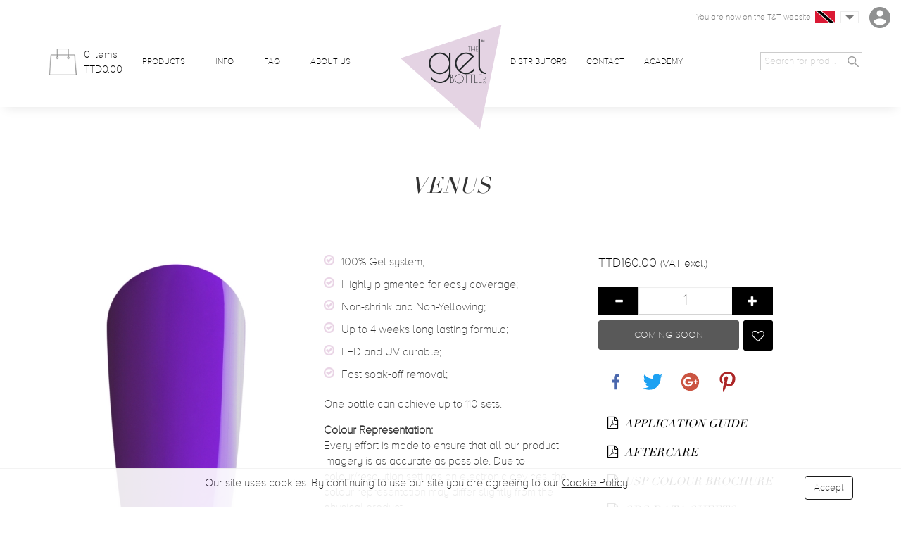

--- FILE ---
content_type: text/html; charset=utf-8
request_url: https://www.thegelbottle.tt/blossom/37361-venus.html
body_size: 12220
content:
<!doctype html>
<html lang="en-GB">

  <head>
    
      
  <meta charset="utf-8">


  <meta http-equiv="x-ua-compatible" content="ie=edge">



  <link rel="canonical" href="https://www.thegelbottle.tt/blossom/37361-venus.html">

  <title>Venus - Gel Nail Polish - THEGELBOTTLE INC - gel nail polish</title>
  <meta name="description" content="Venus, a blossom purple gel nail giving you that official gel bottle colour nail you&#039;ve been looking for.">
  <meta name="keywords" content="">
  <meta property="og:image" content="https://www.thegelbottle.tt/img/thegelbottle-logo-1681988509.jpg">
    


  <meta name="viewport" content="width=device-width, initial-scale=1">



  <link rel="icon" type="image/vnd.microsoft.icon" href="/img/favicon.ico?1681988509">
  <link rel="shortcut icon" type="image/x-icon" href="/img/favicon.ico?1681988509">



    <link rel="stylesheet" href="https://www.thegelbottle.tt/themes/thegelbottle/assets/cache/theme-6b7033237.css" type="text/css" media="all">




  

  <script type="text/javascript">
        var pixel_fc = "https:\/\/www.thegelbottle.tt\/module\/pspixel\/FrontAjaxPixel";
        var prestashop = {"cart":{"products":[],"totals":{"total":{"type":"total","label":"Total","amount":0,"value":"TTD0.00"},"total_including_tax":{"type":"total","label":"Total (tax incl.)","amount":0,"value":"TTD0.00"},"total_excluding_tax":{"type":"total","label":"Total (VAT excl.)","amount":0,"value":"TTD0.00"}},"subtotals":{"products":{"type":"products","label":"Subtotal","amount":0,"value":"TTD0.00"},"discounts":null,"shipping":{"type":"shipping","label":"Shipping","amount":0,"value":"Free"},"tax":{"type":"tax","label":"VAT","amount":0,"value":"TTD0.00"}},"products_count":0,"summary_string":"0 items","vouchers":{"allowed":1,"added":[]},"discounts":[],"minimalPurchase":0,"minimalPurchaseRequired":""},"currency":{"name":"Trinidad and Tobago Dollar","iso_code":"TTD","iso_code_num":"780","sign":"$"},"customer":{"lastname":null,"firstname":null,"email":null,"birthday":null,"newsletter":null,"newsletter_date_add":null,"optin":null,"website":null,"company":null,"siret":null,"ape":null,"is_logged":false,"gender":{"type":null,"name":null},"addresses":[]},"language":{"name":"English GB (English)","iso_code":"gb","locale":"en-GB","language_code":"en-gb","is_rtl":"0","date_format_lite":"Y-m-d","date_format_full":"Y-m-d H:i:s","id":2},"page":{"title":"","canonical":null,"meta":{"title":"Venus - Gel Nail Polish","description":"Venus, a blossom purple gel nail giving you that official gel bottle colour nail you've been looking for.","keywords":"","robots":"index"},"page_name":"product","body_classes":{"lang-gb":true,"lang-rtl":false,"country-TT":true,"currency-TTD":true,"layout-full-width":true,"page-product":true,"tax-display-enabled":true,"product-id-37361":true,"product-Venus":true,"product-id-category-17":true,"product-id-manufacturer-0":true,"product-id-supplier-0":true,"product-available-for-order":true},"admin_notifications":[]},"shop":{"name":"THE GELBOTTLE INC - gel nail polish","logo":"\/img\/thegelbottle-logo-1681988509.jpg","stores_icon":"\/img\/logo_stores.png","favicon":"\/img\/favicon.ico"},"urls":{"base_url":"https:\/\/www.thegelbottle.tt\/","current_url":"https:\/\/www.thegelbottle.tt\/blossom\/37361-venus.html","shop_domain_url":"https:\/\/www.thegelbottle.tt","img_ps_url":"https:\/\/www.thegelbottle.tt\/img\/","img_cat_url":"https:\/\/www.thegelbottle.tt\/img\/c\/","img_lang_url":"https:\/\/www.thegelbottle.tt\/img\/l\/","img_prod_url":"https:\/\/www.thegelbottle.tt\/img\/p\/","img_manu_url":"https:\/\/www.thegelbottle.tt\/img\/m\/","img_sup_url":"https:\/\/www.thegelbottle.tt\/img\/su\/","img_ship_url":"https:\/\/www.thegelbottle.tt\/img\/s\/","img_store_url":"https:\/\/www.thegelbottle.tt\/img\/st\/","img_col_url":"https:\/\/www.thegelbottle.tt\/img\/co\/","img_url":"https:\/\/www.thegelbottle.tt\/themes\/thegelbottle\/assets\/img\/","css_url":"https:\/\/www.thegelbottle.tt\/themes\/thegelbottle\/assets\/css\/","js_url":"https:\/\/www.thegelbottle.tt\/themes\/thegelbottle\/assets\/js\/","pic_url":"https:\/\/www.thegelbottle.tt\/upload\/","pages":{"address":"https:\/\/www.thegelbottle.tt\/address","addresses":"https:\/\/www.thegelbottle.tt\/addresses","authentication":"https:\/\/www.thegelbottle.tt\/login","cart":"https:\/\/www.thegelbottle.tt\/cart","category":"https:\/\/www.thegelbottle.tt\/index.php?controller=category","cms":"https:\/\/www.thegelbottle.tt\/index.php?controller=cms","contact":"https:\/\/www.thegelbottle.tt\/contact-us","discount":"https:\/\/www.thegelbottle.tt\/discount","guest_tracking":"https:\/\/www.thegelbottle.tt\/guest-tracking","history":"https:\/\/www.thegelbottle.tt\/order-history","identity":"https:\/\/www.thegelbottle.tt\/identity","index":"https:\/\/www.thegelbottle.tt\/","my_account":"https:\/\/www.thegelbottle.tt\/my-account","order_confirmation":"https:\/\/www.thegelbottle.tt\/order-confirmation","order_detail":"https:\/\/www.thegelbottle.tt\/index.php?controller=order-detail","order_follow":"https:\/\/www.thegelbottle.tt\/order-follow","order":"https:\/\/www.thegelbottle.tt\/order","order_return":"https:\/\/www.thegelbottle.tt\/index.php?controller=order-return","order_slip":"https:\/\/www.thegelbottle.tt\/credit-slip","pagenotfound":"https:\/\/www.thegelbottle.tt\/page-not-found","password":"https:\/\/www.thegelbottle.tt\/password-recovery","pdf_invoice":"https:\/\/www.thegelbottle.tt\/index.php?controller=pdf-invoice","pdf_order_return":"https:\/\/www.thegelbottle.tt\/index.php?controller=pdf-order-return","pdf_order_slip":"https:\/\/www.thegelbottle.tt\/index.php?controller=pdf-order-slip","prices_drop":"https:\/\/www.thegelbottle.tt\/prices-drop","product":"https:\/\/www.thegelbottle.tt\/index.php?controller=product","search":"https:\/\/www.thegelbottle.tt\/search","sitemap":"https:\/\/www.thegelbottle.tt\/sitemap","stores":"https:\/\/www.thegelbottle.tt\/stores","supplier":"https:\/\/www.thegelbottle.tt\/supplier","register":"https:\/\/www.thegelbottle.tt\/login?create_account=1","order_login":"https:\/\/www.thegelbottle.tt\/order?login=1"},"alternative_langs":{"en-gb":"https:\/\/www.thegelbottle.tt\/blossom\/37361-venus.html"},"theme_assets":"\/themes\/thegelbottle\/assets\/","actions":{"logout":"https:\/\/www.thegelbottle.tt\/?mylogout="},"no_picture_image":{"bySize":{"product_micro":{"url":"https:\/\/www.thegelbottle.tt\/img\/p\/gb-default-product_micro.jpg","width":40,"height":57},"cart_default":{"url":"https:\/\/www.thegelbottle.tt\/img\/p\/gb-default-cart_default.jpg","width":80,"height":80},"small_default":{"url":"https:\/\/www.thegelbottle.tt\/img\/p\/gb-default-small_default.jpg","width":125,"height":125},"product_list_mini":{"url":"https:\/\/www.thegelbottle.tt\/img\/p\/gb-default-product_list_mini.jpg","width":113,"height":160},"thegelbottle_product":{"url":"https:\/\/www.thegelbottle.tt\/img\/p\/gb-default-thegelbottle_product.jpg","width":113,"height":160},"listing_default":{"url":"https:\/\/www.thegelbottle.tt\/img\/p\/gb-default-listing_default.jpg","width":188,"height":266},"home_default":{"url":"https:\/\/www.thegelbottle.tt\/img\/p\/gb-default-home_default.jpg","width":250,"height":250},"medium_default":{"url":"https:\/\/www.thegelbottle.tt\/img\/p\/gb-default-medium_default.jpg","width":300,"height":300},"large_default":{"url":"https:\/\/www.thegelbottle.tt\/img\/p\/gb-default-large_default.jpg","width":500,"height":500},"product_page_cover":{"url":"https:\/\/www.thegelbottle.tt\/img\/p\/gb-default-product_page_cover.jpg","width":500,"height":750},"product_full":{"url":"https:\/\/www.thegelbottle.tt\/img\/p\/gb-default-product_full.jpg","width":1000,"height":1400}},"small":{"url":"https:\/\/www.thegelbottle.tt\/img\/p\/gb-default-product_micro.jpg","width":40,"height":57},"medium":{"url":"https:\/\/www.thegelbottle.tt\/img\/p\/gb-default-listing_default.jpg","width":188,"height":266},"large":{"url":"https:\/\/www.thegelbottle.tt\/img\/p\/gb-default-product_full.jpg","width":1000,"height":1400},"legend":""}},"configuration":{"display_taxes_label":true,"is_catalog":false,"show_prices":true,"opt_in":{"partner":false},"quantity_discount":{"type":"discount","label":"Discount"},"voucher_enabled":1,"return_enabled":0},"field_required":[],"breadcrumb":{"links":[{"title":"Home","url":"https:\/\/www.thegelbottle.tt\/"},{"title":"Blossom","url":"https:\/\/www.thegelbottle.tt\/17-blossom"},{"title":"Venus","url":"https:\/\/www.thegelbottle.tt\/blossom\/37361-venus.html"}],"count":3},"link":{"protocol_link":"https:\/\/","protocol_content":"https:\/\/"},"time":1769908289,"static_token":"08efa2c980ecd56a3b5ea656986dbae4","token":"f76479d95896a272ac1946291ad1b7dc"};
      </script>



  <!-- Facebook Pixel Code -->

    <script>

    !function(f,b,e,v,n,t,s)
    {if(f.fbq)return;n=f.fbq=function(){n.callMethod? n.callMethod.apply(n,arguments):n.queue.push(arguments)};
    if(!f._fbq)f._fbq=n;n.push=n;n.loaded=!0;n.version='2.0';n.agent='plprestashop-download'; // n.agent to keep because of partnership
    n.queue=[];t=b.createElement(e);t.async=!0;
    t.src=v;s=b.getElementsByTagName(e)[0];
    s.parentNode.insertBefore(t,s)}(window, document,'script', 'https://connect.facebook.net/en_US/fbevents.js');
    fbq('init', '726555557720323');
    fbq('track', 'PageView');

    </script>

<noscript>
<img height="1" width="1" style="display:none" src="https://www.facebook.com/tr?id=726555557720323&ev=PageView&noscript=1"/>
</noscript>

<!-- End Facebook Pixel Code -->

<!-- DO NOT MODIFY -->
<!-- End Facebook Pixel Code -->

<!-- Set Facebook Pixel Product Export -->
    <meta property="og:title" content="Venus">
    <meta property="og:description" content="">
    <meta property="og:url" content="https://www.thegelbottle.tt/blossom/37361-venus.html">
    <meta property="og:image" content="https://www.thegelbottle.tt/img/p/4/4/4/444-medium_default.jpg">
    <meta property="product:brand" content="">
    <meta property="product:availability" content="In stock">
    <meta property="product:condition" content="new">
    <meta property="product:price:amount" content="160">
    <meta property="product:price:currency" content="TTD">
    <meta property="product:retailer_item_id" content="37361">
<!-- END OF Set Facebook Pixel Product Export -->


<script>
fbq('track', 'ViewContent', {content_name: 'Venus (GB)', content_ids: ['37361'], content_type: 'product', value: 160, currency: 'TTD'});
</script>






<script>
var theme_image_url = 'https://www.thegelbottle.tt/themes/thegelbottle/assets/img/';
var main_url = 'https://www.thegelbottle.tt/';
var lock_order = '';
var address_step = 0;
var shipping_step = 0;
var payment_step = 0;
var locked_countries = [];
	                  locked_countries.push(27);
              locked_countries.push(24);
              locked_countries.push(4);
              locked_countries.push(21);
              locked_countries.push(12);
              locked_countries.push(3);
              locked_countries.push(13);
              locked_countries.push(139);
              locked_countries.push(26);
              locked_countries.push(9);
              locked_countries.push(8);
              locked_countries.push(23);
              locked_countries.push(6);
          	</script>
    
  <meta property="og:type" content="product">
  <meta property="og:url" content="https://www.thegelbottle.tt/blossom/37361-venus.html">
  <meta property="og:title" content="Venus - Gel Nail Polish">
  <meta property="og:site_name" content="THE GELBOTTLE INC - gel nail polish">
  <meta property="og:description" content="Venus, a blossom purple gel nail giving you that official gel bottle colour nail you&#039;ve been looking for.">
  <meta property="og:image" content="https://www.thegelbottle.tt/img/p/4/4/4/444-product_full.jpg">
  <meta property="product:pretax_price:amount" content="160">
  <meta property="product:pretax_price:currency" content="TTD">
  <meta property="product:price:amount" content="160">
  <meta property="product:price:currency" content="TTD">
      <meta property="product:weight:value" content="0.100000">
    <meta property="product:weight:units" content="lbs">
  
  </head>

  <body id="product" class="lang-gb country-tt currency-ttd layout-full-width page-product tax-display-enabled product-id-37361 product-venus product-id-category-17 product-id-manufacturer-0 product-id-supplier-0 product-available-for-order">

    
      
    

      
        
<!-- HEADER -->
<header class="Header">
		<div class="Header-shadow">
			
			<a href="https://www.thegelbottle.tt/" title="THE GELBOTTLE INC - gel nail polish" class="Header-logo" itemprop="brand" itemscope itemtype="http://schema.org/Brand">
				<img src="/img/thegelbottle-logo-1681988509.jpg" alt="THE GELBOTTLE INC - gel nail polish" itemprop="logo" />
			</a>
			
				<div class="Header-top">
						<div class="container">

								<a href="#search" class="Header-searchIcon hidden-md hidden-lg">
										<img src="https://www.thegelbottle.tt/themes/thegelbottle/assets/img/search.png" alt="" />
								</a>

								<div id="top-mini-cart">
  <a href="javascript: void(0)" title="" class="Header-cart"
      onclick="cart_mini_open()"
    >
      <img src="https://www.thegelbottle.tt/themes/thegelbottle/assets/img/basket.png" class="Header-cart-img" alt="TGB Cart" />
      <div class="Header-cart-content visible-lg-inline visible-md-inline">
          <span id="mini_cart_qty">
            0 items                                                                      </span>
          <span id="mini_cart_price">TTD0.00</span>
      </div>
  </a>

</div>


								<div class="Header-menuSwitch hidden-md hidden-lg" id="Header-menuSwitch_oopen">
										<span class="Header-menuSwitch-open"></span>
								</div>
						</div>
				</div>
				<div class="Header-middle">
						<div class="container">
								<div class="row">

										<div class="Header-left col-xs-12 col-md-6">
											<ul class="Header-menu">
    <li ><a href="https://www.thegelbottle.tt/2-shop?instock=true" title="Products" >Products</a></li>
    <li ><a href="https://www.thegelbottle.tt/content/7-what-we-are-made-of" title="Info" >Info</a></li>
    <li ><a href="https://www.thegelbottle.tt/help-centre" title="FAQ" >FAQ</a></li>
    <li ><a href="https://www.thegelbottle.tt/content/6-about-us" title="About Us" >About Us</a></li>
  </ul>

										</div>
										<div class="Header-right col-xs-12 col-md-6">
											<ul class="Header-menu">
    <li ><a href="https://www.thegelbottle.tt/content/10-distributors" title="Distributors" >Distributors</a></li>
    <li ><a href="https://www.thegelbottle.tt/contact-us" title="Contact" >Contact</a></li>
    <li ><a href="https://thegelbottle-academy.com" title="Academy" target="_blank">Academy</a></li>
  </ul>

												<div class="Header-options">
													<div class="Header-lang">
				<p class="visible-lg-inline Header-lang-txt">You are now on the T&amp;T website</p>
		<div class="btn-group">
				<button type="button" class="Header-lang-select" data-toggle="dropdown" aria-haspopup="true" aria-expanded="false">
						<span class="Header-lang-flag">
							<img src="https://www.thegelbottle.tt/modules/tgb_websites/upload/04fa74c13aaacf6699fbda078f086a140d2b134e341.jpg" class="Header-lang-img" alt="Trinidad and Tobago" />
						</span>
						<span class="Header-lang-country hidden-lg hidden-md">Trinidad and Tobago</span> <span class="glyphicon glyphicon-menu-down hidden-lg hidden-md"></span>
				</button>
				<ul class="dropdown-menu">
										<li><a href="https://www.thegelbottle.com"><img src="https://www.thegelbottle.tt/modules/tgb_websites/upload/762b2030641f207184bffcb62bbe7722343b775f766.svg" width="30" alt="TGB Distributor - Visit the UK site" /> Visit the UK site</a></li>
										<li><a href="https://www.thegelbottle.dk"><img src="https://www.thegelbottle.tt/modules/tgb_websites/upload/90639cc39fc316453955debc4c0df3bcf71582b7442.jpg" width="30" alt="TGB Distributor - Visit the DK site" /> Visit the DK site</a></li>
										<li><a href="https://www.thegelbottle.pr"><img src="https://www.thegelbottle.tt/modules/tgb_websites/upload/8218b64683670d115d5edc8284dbc78bd929d925763.svg" width="30" alt="TGB Distributor - Visit the PR site" /> Visit the PR site</a></li>
										<li><a href="https://www.thegelbottle.pt"><img src="https://www.thegelbottle.tt/modules/tgb_websites/upload/fd090aef395b88d73ae6bd70b984b8f13dd78da4657.png" width="30" alt="TGB Distributor - Visit the PT site" /> Visit the PT site</a></li>
										<li><a href="https://www.thegelbottle.de"><img src="https://www.thegelbottle.tt/modules/tgb_websites/upload/10ac23f103392e1f75d8a8aebd077cad1c966a74848.jpg" width="30" alt="TGB Distributor - Visit the DE site" /> Visit the DE site</a></li>
										<li><a href="https://ca.thegelbottle.com"><img src="https://www.thegelbottle.tt/modules/tgb_websites/upload/976123988bc47c1c897687ec9b3430dfc0eeae62592.jpg" width="30" alt="TGB Distributor - Visit the CA site" /> Visit the CA site</a></li>
										<li><a href="https://thegelbottle.sg"><img src="https://www.thegelbottle.tt/modules/tgb_websites/upload/e00d45978e4941d4bc90b285560164298f871e0a31.gif" width="30" alt="TGB Distributor - Visit the SG site" /> Visit the SG site</a></li>
										<li><a href="https://thegelbottle.pl"><img src="https://www.thegelbottle.tt/modules/tgb_websites/upload/320d2e2fd6bffe14a5073fa0c43b447db50fcc73374.png" width="30" alt="TGB Distributor - Visit the PL site" /> Visit the PL site</a></li>
										<li><a href="https://thegelbottle.it "><img src="https://www.thegelbottle.tt/modules/tgb_websites/upload/41f9455163517643c6a3e761b4cd93450b332789529.png" width="30" alt="TGB Distributor - Visit the IT site" /> Visit the IT site</a></li>
										<li><a href="https://thegelbottle.ro"><img src="https://www.thegelbottle.tt/modules/tgb_websites/upload/6ee71489a47095e7b3e1198db03853f51d7b5d1f933.png" width="30" alt="TGB Distributor - Visit the RO site" /> Visit the RO site</a></li>
										<li><a href="https://thegelbottle.co.za"><img src="https://www.thegelbottle.tt/modules/tgb_websites/upload/b903bac23fa1eaaa9df1de6112f9c09b6696599e547.png" width="30" alt="TGB Distributor - Visit the ZA site" /> Visit the ZA site</a></li>
										<li><a href="https://www.thegelbottle.ma/"><img src="https://www.thegelbottle.tt/modules/tgb_websites/upload/2f55dd7e82749b1288bed712a4e7ba993fa81b47622.png" width="30" alt="TGB Distributor - Visit the MA site" /> Visit the MA site</a></li>
										<li><a href="https://thegelbottle.vn"><img src="https://www.thegelbottle.tt/modules/tgb_websites/upload/7f3a2252cb76479341d51ab4440e482e07f11f27740.png" width="30" alt="TGB Distributor - Visit the VN site" /> Visit the VN site</a></li>
										<li><a href="https://www.thegelbottle.us"><img src="https://www.thegelbottle.tt/modules/tgb_websites/upload/0d9b018d58906054b3c4f24cad9062f936984791714.svg" width="30" alt="TGB Distributor - Visit the US site" /> Visit the US site</a></li>
										<li><a href="https://thegelbottle.ie"><img src="https://www.thegelbottle.tt/modules/tgb_websites/upload/9292a5454864b6fe0fd60a37987c8043fb014d1f308.jpg" width="30" alt="TGB Distributor - Visit the IE site" /> Visit the IE site</a></li>
										<li><a href="https://www.thegelbottle.si"><img src="https://www.thegelbottle.tt/modules/tgb_websites/upload/5c93f7819ad1834db640e034ab6a1b07c2f0749b869.svg" width="30" alt="TGB Distributor - Visit the SI site" /> Visit the SI site</a></li>
										<li><a href="https://www.thegelbottleinc.se"><img src="https://www.thegelbottle.tt/modules/tgb_websites/upload/e0cd1d1519cf860bb01933ffbd97ad9bacbb9d0c512.jpg" width="30" alt="TGB Distributor - Visit the SE site" /> Visit the SE site</a></li>
										<li><a href="https://www.thegelbottle.gr"><img src="https://www.thegelbottle.tt/modules/tgb_websites/upload/b8467a20febf6096eb316d209ab7efd2e01bc0be134.jpg" width="30" alt="TGB Distributor - Visit the GR site" /> Visit the GR site</a></li>
										<li><a href="https://www.thegelbottleinc.es"><img src="https://www.thegelbottle.tt/modules/tgb_websites/upload/95196aa72155453ca90f12badc7abb28b3274777174.jpg" width="30" alt="TGB Distributor - Visit the ES site" /> Visit the ES site</a></li>
										<li><a href="https://www.thegelbottle.fr"><img src="https://www.thegelbottle.tt/modules/tgb_websites/upload/544f8fbe2b2a81149b7d95bf419ebf4177065501472.png" width="30" alt="TGB Distributor - Visit the FR site" /> Visit the FR site</a></li>
										<li><a href="https://www.thegelbottle.nz"><img src="https://www.thegelbottle.tt/modules/tgb_websites/upload/901124ee9c2f0c236a021dfae5b57ac1530b9234556.svg" width="30" alt="TGB Distributor - Visit the NZ site" /> Visit the NZ site</a></li>
										<li><a href="https://www.thegelbottle.com.au"><img src="https://www.thegelbottle.tt/modules/tgb_websites/upload/14451cf475ba2619a75da22c4618003d36f79d03987.svg" width="30" alt="TGB Distributor - Visit the AU site" /> Visit the AU site</a></li>
										<li><a href="https://www.thegelbottle.nl"><img src="https://www.thegelbottle.tt/modules/tgb_websites/upload/bc29be29daefadf70e5097e2143872422caedd2d40.svg" width="30" alt="TGB Distributor - Visit the NL site" /> Visit the NL site</a></li>
										<li><a href="https://www.thegelbottle.no"><img src="https://www.thegelbottle.tt/modules/tgb_websites/upload/61ac87456d052c77f01a9c389b3d43c2647114e8801.jpg" width="30" alt="TGB Distributor - Visit the NO site" /> Visit the NO site</a></li>
									</ul>
		</div>
</div>


														<a href="#search" title="Search" class="Header-searchOption visible-md-inline">
																<img src="https://www.thegelbottle.tt/themes/thegelbottle/assets/img/search.png" />
														</a>

														

														<a href="https://www.thegelbottle.tt/my-account" title="My account" class="Header-myAccountLink">
																<img src="https://www.thegelbottle.tt/themes/thegelbottle/assets/img/user.png" class="visible-md-inline visible-lg-inline" />
																<span class="hidden-lg hidden-md">
																		<img src="https://www.thegelbottle.tt/themes/thegelbottle/assets/img/user-black.png" />
																		<span>My account</span>
																</span>
														</a>

												</div>
										</div>
								</div>
						</div>
				</div>
		</div>
		<div class="Header-bottom">
				<div class="container">
					<form class="Header-search" action="https://www.thegelbottle.tt/search">
    <input type="search" name="s" autocomplete="off" placeholder="Search for products" value="" class="Header-search-input" id="input-autocomplete">
    <button type="submit" class="Header-search-button">
        <img src="https://www.thegelbottle.tt/themes/thegelbottle/assets/img/search.png" class="Header-search-img" alt="" />
    </button>
</form>

				</div>
		</div>
</header>
<!-- END HEADER -->
      

    

    
    


  <section id="main" itemscope itemtype="https://schema.org/Product">
    <meta itemprop="url" content="https://www.thegelbottle.tt/blossom/37361-venus.html">


    

      <section id="content" class="page-content">

        

        
        <div class="container hide_on_pm">

          <div class="row">
        		<div class="col-sm-12 main_title_container">
              <h1 class="main_title product_main_title" itemprop="name">Venus</h1>
              
                              
            </div>
          </div>
          <div class="row">
            <div class="col-sm-4">
              
                <div class="images-container product-image-container">
  
    <div class="product-cover">
      <a href="https://www.thegelbottle.tt/img/p/4/4/4/444-product_full.jpg" data-lightbox="gallery">
        <img
          src="https://www.thegelbottle.tt/img/p/4/4/4/444-product_page_cover.jpg"
          data-zoom-image="https://www.thegelbottle.tt/img/p/4/4/4/444-product_full.jpg"
          alt="venus-blossom-thegelbottle"
          class="img-responsive"
          itemprop="image"
        ></a>
    </div>
  

  
    <div class="custom-product-gallery-items">
          </div>
  
</div>
              
            </div>
            <div class="col-sm-8">
              <div class="row">
                <div class="col-md-6 mobile-center-text">
                  <div class="product-information">



                    
                      <div id="product-description" class="product-page-desc" itemprop="description">
                        <div class="product_description_short" style="margin-top: 20px;"></div>
                        <ul>
 	<li>100% Gel system;</li>
 	<li>Highly pigmented for easy coverage;</li>
 	<li>Non-shrink and Non-Yellowing;</li>
 	<li>Up to 4 weeks long lasting formula;</li>
 	<li>LED and UV curable;</li>
 	<li>Fast soak-off removal;</li>
 	</ul>
One bottle can achieve up to 110 sets.
                        <style>
    .ing_container strong {
        z-index: 1;
        position: relative;
    }</style>
    <p><strong>Colour Representation:</strong><br/>
        Every effort is made to ensure that all our product imagery is as accurate as possible. Due to colour/resolution settings on electronic devices, the colour representation may differ slightly from the physical product.
    </p>




    <p class="ing_container"><strong
                onclick="jQuery('#ingredients_div').toggle(); jQuery('#ingredients_plus').toggle();"
                style="cursor: pointer;"><span
                    id="ingredients_plus">+ </span>Ingredients
        </strong><br/>
        <span style="display: none;" id="ingredients_div">
            DIPENTAERYTHRITOL HEXAACRYLATE, HYDROXYPROPYL METHACRYLATE, HYDROXYCYCLOHEXYL PHENYL KETONE, HEMA, BIS-TRIMETHYLBENZOYL PHENYLPHOSPHINE OXIDE, [MAY CONTAIN (+/-): TITANIUM DIOXIDE (CI 77891), YELLOW 5 LAKE (CI 19140), RED 6 (CI 15850), RED 7 LAKE (CI 15850), RED 28 LAKE (CI 45410), BLUE 1 LAKE (CI 42090), BLACK 2 (CI 77266), ULTRAMARINES (CI 77007), IRON OXIDES (CI 77489, CI 77491, CI 77492), CHROMIUM OXIDE GREENS (CI 77288), MANGANESE VIOLET (CI 77742), YELLOW 6 LAKE (CI 15985), GREEN 5 (CI 61570), RED 22 (CI 45380), ORANGE 5 (CI 45370), YELLOW 11 (CI 47000), GREEN 3 (CI 42053), BLUE 1 (42090), RED 4 (CI 14700), RED 30 (CI 73360), CHROMIUM HYDROXIDE GREEN (CI 77289)]
        </span>
    </p>






































































                         
  	Are you a complete beginner interested to kickstart your career with TGB? Or an existing nail professional looking to convert to our products? <a href="https://thegelbottle-academy.com/2-academy" target="_blank">Click here</a> to learn more.
  
                          <p style="margin-top: 10px;">TO BE FEATURED TAG <strong><br />#gelbottlevenus</strong></p>
  <p style="margin-top: 10px; position: relative; z-index: 1"><a href="https://www.instagram.com/explore/tags/gelbottlevenus/" target="_blank" class="btn btn-sm instagram_gallery_url"><i class="fa fa-instagram"></i> Instagram gallery</a></p>

                        

                      </div>
                    

                    

                    


                  </div>
                </div>
                <div class="col-md-6 mobile-center-text">
                  <div class="product-actions">
                    
                                        
                      <form action="https://www.thegelbottle.tt/cart" method="post" id="add-to-cart-or-refresh">
                        <input type="hidden" name="token" value="08efa2c980ecd56a3b5ea656986dbae4">
                        <input type="hidden" name="id_product" value="37361" id="product_page_product_id">
                        <input type="hidden" name="id_customization" value="0" id="product_customization_id">

                        
                            <div class="product-prices price">
    
          

    
      <p class="product-price " itemprop="offers" itemscope itemtype="https://schema.org/Offer">
        <link itemprop="availability" href="https://schema.org/InStock"/>
        <span itemprop="price" content="160">TTD160.00</span>
                 <small>(VAT excl.)</small>
                <meta itemprop="priceCurrency" content="TTD">
        
              </p>
    
    

    
          

    
          


    
          

    
    
  </div>
                          
                        

                        
                          <div class="product-variants">
  </div>
                        

                        
                          
    
    <div class="product-add-to-cart cart">
                    
                <div class="product-quantity">
                    <div class="input-group">
          <span class="input-group-btn">
            <button class="btn btn-default cart_qty_minus_btn" type="button"><span class="glyphicon glyphicon-minus"
                                                                                   aria-hidden="true"></span></button>
          </span>
                        <input
                                type="text"
                                name="qty"
                                id="quantity_wanted"
                                value="1"
                                class="form-control"
                                min="1"
                        >
                        <span class="input-group-btn">
            <button class="btn btn-default cart_qty_plus_btn" type="button"><span class="glyphicon glyphicon-plus"
                                                                                  aria-hidden="true"></span></button>
          </span>
                    </div>
                </div>
                <div class="ppage_buttons add">
                                            <button class="add-to-cart btn btn-primary" type="submit" name="add" disabled="disabled">
                            Coming Soon
                        </button>
                                        <div class="wishlist_button wishlist_button_37361">
  <span class="wl_spinner"></span>
  <a href="javascript: void(0)" class="btn-wishlist wl_button_status_no" onclick="product_wishlist_status(37361);"><i class="fa fa-heart-o" aria-hidden="true"></i><i class="fa fa-heart hidden" aria-hidden="true"></i></a>
</div>

                </div>
            
                

    </div>
                        

                        
                          <div class="product-additional-info">
  
      <div class="social-sharing">
      <ul>
                  <li class="facebook"><a href="https://www.facebook.com/sharer.php?u=https://www.thegelbottle.tt/blossom/37361-venus.html">Share</a></li>
                  <li class="twitter"><a href="https://twitter.com/intent/tweet?text=Venus https://www.thegelbottle.tt/blossom/37361-venus.html">Tweet</a></li>
                  <li class="googleplus"><a href="https://plus.google.com/share?url=https://www.thegelbottle.tt/blossom/37361-venus.html">Google+</a></li>
                  <li class="pinterest"><a href="https://www.pinterest.com/pin/create/button/?media=https://www.thegelbottle.tt/img/p/4/4/4/444.jpg&amp;url=https://www.thegelbottle.tt/blossom/37361-venus.html">Pinterest</a></li>
              </ul>
    </div>
  

</div>
                        

                        
                          <input class="product-refresh ps-hidden-by-js" name="refresh" type="submit" value="Refresh">
                        
                      </form>
                    
                                        
                    <div class="product_guides_cont">
    <div class="product_guides_div">
                                                    <div class="single-guide-button guide_4">
                    <a href="https://dlwdwurqx1ngf.cloudfront.net/TGB_0001_APPLICATION_USERGUIDE_V7.pdf"
                       target="_blank">
                        <button class="btn btn-guide"><i class="fa fa-file-pdf-o" aria-hidden="true"></i> Application guide
                        </button>
                    </a>
                </div>
                            <div class="single-guide-button guide_5">
                    <a href="https://dlwdwurqx1ngf.cloudfront.net/aftercare_v2.pdf"
                       target="_blank">
                        <button class="btn btn-guide"><i class="fa fa-file-pdf-o" aria-hidden="true"></i> Aftercare
                        </button>
                    </a>
                </div>
                                        <div class="single-guide-button single-guide-button-usp">
                <a href="https://dlwdwurqx1ngf.cloudfront.net/tgb_brochure.pdf" target="_blank">
                    <button class="btn btn-guide">
                        <i class="fa fa-file-pdf-o" aria-hidden="true"></i> USP Colour Brochure
                    </button>
                </a>
            </div>
                                            <div class="single-guide-button single-guide-button-usp">
                    <a href="javascript:void(0)" onclick="jQuery('#msds_details_modal').modal('show');">
                        <button class="btn btn-guide">
                            <i class="fa fa-file-pdf-o"
                               aria-hidden="true"></i> SDS Data Sheets</button>
                    </a>
                </div>
                <div class="modal fade" id="msds_details_modal" tabindex="-1" role="dialog"
                     aria-labelledby="msds_details_modal" style="z-index:9999999;">
                    <div class="modal-dialog modal-lg" role="document">
                        <div class="modal-content">
                            <div class="modal-header">
                                <button type="button" class="close" data-dismiss="modal" aria-label="Close"><span
                                            aria-hidden="true">&times;</span></button>
                                <h4 class="modal-title" id="myModalLabel">SDS Data Sheets</h4>
                            </div>
                            <div class="modal-body">

                                <ul>
                                                                            <li><a href="https://dlwdwurqx1ngf.cloudfront.net/msds3/builder-gel-nude.pdf" target="_blank"
                                               rel="noopener">TGB - SDS Gel Pot Nude</a></li>
                                                                            <li><a href="https://dlwdwurqx1ngf.cloudfront.net/msds3/SDS_BIAB_ORIGINAL.pdf" target="_blank"
                                               rel="noopener">TGB - SDS BIAB ORIGINAL</a></li>
                                                                            <li><a href="https://dlwdwurqx1ngf.cloudfront.net/msds3/SDS_Foil_Gel_EUEnglish.pdf" target="_blank"
                                               rel="noopener">TGB - SDS Foil X Gel</a></li>
                                                                            <li><a href="https://dlwdwurqx1ngf.cloudfront.net/msds3/SDS_Matteverse_Top_Coat_EUEnglish.pdf" target="_blank"
                                               rel="noopener">TGB - SDS Matteverse Top Coat</a></li>
                                                                            <li><a href="https://dlwdwurqx1ngf.cloudfront.net/msds3/TGB_NAIL_GLUE_MSDS.PDF" target="_blank"
                                               rel="noopener">TGB - SDS Nail Glue</a></li>
                                                                            <li><a href="https://dlwdwurqx1ngf.cloudfront.net/msds3/SDS_ALL_IN_ONE_BIAB_EUEnglish.pdf" target="_blank"
                                               rel="noopener">TGB - SDS All in One BIAB</a></li>
                                                                            <li><a href="https://dlwdwurqx1ngf.cloudfront.net/msds3/TGB-MSDS-BIAB-BIAB-SHIMMER.pdf" target="_blank"
                                               rel="noopener">TGB - SDS BIAB Shimmer</a></li>
                                                                            <li><a href="https://dlwdwurqx1ngf.cloudfront.net/msds3/TGB-MSDS-Blooming-Gel.pdf" target="_blank"
                                               rel="noopener">TGB - SDS Blooming Gel clear</a></li>
                                                                            <li><a href="https://dlwdwurqx1ngf.cloudfront.net/msds3/TGB-MSDS-builder-gel-clear-GELPOT.pdf" target="_blank"
                                               rel="noopener">TGB - SDS GelPot Builder Gel Clear</a></li>
                                                                            <li><a href="https://dlwdwurqx1ngf.cloudfront.net/msds3/TGB-MSDS-builder-gel-white-GELPOT.pdf" target="_blank"
                                               rel="noopener">TGB - SDS GelPot Builder Gel White</a></li>
                                                                            <li><a href="https://dlwdwurqx1ngf.cloudfront.net/msds3/TGB-MSDS-Clear-Builder-In-A-Bottle.pdf" target="_blank"
                                               rel="noopener">TGB - SDS Clear BIAB</a></li>
                                                                            <li><a href="https://dlwdwurqx1ngf.cloudfront.net/msds3/TGB-MSDS-Cuticle-Oil.pdf" target="_blank"
                                               rel="noopener">TGB - SDS TGB Oil</a></li>
                                                                            <li><a href="https://dlwdwurqx1ngf.cloudfront.net/msds3/TGB-MSDS-Rubber-Base-Coat.pdf" target="_blank"
                                               rel="noopener">TGB - SDS Rubber Base Coat</a></li>
                                                                            <li><a href="https://dlwdwurqx1ngf.cloudfront.net/msds3/TGB-MSDS-Rubber-Top-Coat.pdf" target="_blank"
                                               rel="noopener">TGB - SDS Rubber Top Coat</a></li>
                                                                            <li><a href="https://dlwdwurqx1ngf.cloudfront.net/msds3/TGB-MSDS-White-BIAB.pdf" target="_blank"
                                               rel="noopener">TGB - SDS White BIAB</a></li>
                                                                            <li><a href="https://dlwdwurqx1ngf.cloudfront.net/msds3/SDS_Extreme_Shine_Top_Coat_EUEnglish.pdf" target="_blank"
                                               rel="noopener">TGB - SDS Extreme Shine Top Coat</a></li>
                                                                            <li><a href="https://dlwdwurqx1ngf.cloudfront.net/msds3/SDS_Gel_Polish_EUEnglish.pdf" target="_blank"
                                               rel="noopener">TGB - SDS Gel Polish</a></li>
                                                                            <li><a href="https://dlwdwurqx1ngf.cloudfront.net/msds3/SDS_Matte_Top_Coat_EUEnglish.pdf" target="_blank"
                                               rel="noopener">TGB - SDS Matte Top Coat</a></li>
                                                                            <li><a href="https://dlwdwurqx1ngf.cloudfront.net/msds3/SDS_TGB_2_in_1_Base%20coat_EUEnglish.pdf" target="_blank"
                                               rel="noopener">TGB - SDS TGB 2 in 1 Base coat</a></li>
                                                                            <li><a href="https://dlwdwurqx1ngf.cloudfront.net/msds3/SDS_Light_up_gel_EUEnglish.pdf" target="_blank"
                                               rel="noopener">TGB - SDS Light up gel Polish</a></li>
                                                                            <li><a href="https://dlwdwurqx1ngf.cloudfront.net/msds3/SDS_3D_Gel.pdf" target="_blank"
                                               rel="noopener">TGB - SDS 3D Gel</a></li>
                                                                            <li><a href="https://dlwdwurqx1ngf.cloudfront.net/msds3/SDS_Studio_Gel_(all_colours).pdf" target="_blank"
                                               rel="noopener">TGB - SDS Studio Gel (all colours)</a></li>
                                                                            <li><a href="https://dlwdwurqx1ngf.cloudfront.net/msds3/sds_shimmer_top_coat.pdf" target="_blank"
                                               rel="noopener">TGB - SDS Shimmer Top Coat</a></li>
                                                                            <li><a href="https://dlwdwurqx1ngf.cloudfront.net/msds3/SDS_Chrome_variants.pdf" target="_blank"
                                               rel="noopener">TGB - SDS Chrome</a></li>
                                                                            <li><a href="https://dlwdwurqx1ngf.cloudfront.net/msds3/SDS_Chrome_iced_and_pearl_variants.pdf" target="_blank"
                                               rel="noopener">TGB - SDS Chrome (Iced and Pearl)</a></li>
                                                                            <li><a href="https://dlwdwurqx1ngf.cloudfront.net/msds3/SDS_GLOW_TOP.pdf" target="_blank"
                                               rel="noopener">TGB - SDS Glow Top</a></li>
                                                                            <li><a href="https://dlwdwurqx1ngf.cloudfront.net/msds3/SDS_BOND_BASE.pdf" target="_blank"
                                               rel="noopener"> TGB - SDS Bond Base</a></li>
                                                                            <li><a href="https://dlwdwurqx1ngf.cloudfront.net/msds3/SDS_PROFORM.pdf" target="_blank"
                                               rel="noopener">TGB - SDS Proform</a></li>
                                                                            <li><a href="https://dlwdwurqx1ngf.cloudfront.net/msds3/sds_slip_solution.pdf" target="_blank"
                                               rel="noopener">TGB - SDS Slip &amp; Sculpt Solution</a></li>
                                                                            <li><a href="https://dlwdwurqx1ngf.cloudfront.net/msds3/SDS_Cuticle_Essence.pdf" target="_blank"
                                               rel="noopener">TGB - SDS Cuticle Essence</a></li>
                                                                            <li><a href="https://dlwdwurqx1ngf.cloudfront.net/msds3/SDS_Hema_Free_BIAB.pdf" target="_blank"
                                               rel="noopener">TGB - SDS Hema-Free BIAB (Merci Collection)</a></li>
                                                                            <li><a href="https://dlwdwurqx1ngf.cloudfront.net/msds3/SDS_Hema-Free_BIAB_Bonjour_Collection.pdf" target="_blank"
                                               rel="noopener">TGB - SDS Hema-Free BIAB (Bonjour Collection)</a></li>
                                                                            <li><a href="https://dlwdwurqx1ngf.cloudfront.net/msds3/SDS_Glacier.pdf" target="_blank"
                                               rel="noopener">TGB - SDS Glacier</a></li>
                                                                            <li><a href="https://dlwdwurqx1ngf.cloudfront.net/msds3/SDS_Northern_Lights_and_Amore.pdf" target="_blank"
                                               rel="noopener">TGB - SDS Northern Lights and Amore</a></li>
                                                                            <li><a href="https://dlwdwurqx1ngf.cloudfront.net/msds3/SDS_North_Pole_and_Lush.pdf" target="_blank"
                                               rel="noopener">TGB - SDS North Pole and Lush</a></li>
                                                                            <li><a href="https://dlwdwurqx1ngf.cloudfront.net/msds3/SDS_Smores.pdf" target="_blank"
                                               rel="noopener">TGB - SDS S&#039;Mores</a></li>
                                                                            <li><a href="https://dlwdwurqx1ngf.cloudfront.net/msds3/SDS_Better_Balm.pdf" target="_blank"
                                               rel="noopener">TGB - SDS Better Balm</a></li>
                                                                            <li><a href="https://dlwdwurqx1ngf.cloudfront.net/msds3/SDS_Clean_Care.pdf" target="_blank"
                                               rel="noopener">TGB - SDS Clean Care</a></li>
                                                                            <li><a href="https://dlwdwurqx1ngf.cloudfront.net/msds3/SDS_H20_Cream.pdf" target="_blank"
                                               rel="noopener">TGB - SDS H2O Cream</a></li>
                                                                            <li><a href="https://dlwdwurqx1ngf.cloudfront.net/msds3/SDS_Pillow_Powder.pdf" target="_blank"
                                               rel="noopener">TGB - SDS Pillow Powder</a></li>
                                                                            <li><a href="https://dlwdwurqx1ngf.cloudfront.net/msds3/SDS_Therapy_Mask.pdf" target="_blank"
                                               rel="noopener">TGB - SDS Therapy Mask</a></li>
                                                                            <li><a href="https://dlwdwurqx1ngf.cloudfront.net/msds3/SDS_Mineral_Scrub.pdf" target="_blank"
                                               rel="noopener">TGB - SDS Mineral Scrub</a></li>
                                                                            <li><a href="https://dlwdwurqx1ngf.cloudfront.net/msds3/SDS_Elixir.pdf" target="_blank"
                                               rel="noopener">TGB - SDS Elixir</a></li>
                                                                            <li><a href="https://dlwdwurqx1ngf.cloudfront.net/msds3/SDS_HEMA_FREE_PAINT.pdf" target="_blank"
                                               rel="noopener">TGB - SDS HEMA-Free Paint</a></li>
                                                                            <li><a href="https://dlwdwurqx1ngf.cloudfront.net/sds-eu/SDS_EU_2 in 1 base 2.0 _2025.pdf" target="_blank"
                                               rel="noopener">TPO Free TGB - SDS 2 in 1 base</a></li>
                                                                            <li><a href="https://dlwdwurqx1ngf.cloudfront.net/sds-eu/SDS_EU_All In One BIAB (2.0)_2025 (1).pdf" target="_blank"
                                               rel="noopener">TPO Free TGB - SDS All In One BIAB</a></li>
                                                                            <li><a href="https://dlwdwurqx1ngf.cloudfront.net/sds-eu/SDS_EU_BIAB 2.0 _Liquid_2025.pdf" target="_blank"
                                               rel="noopener">TPO Free TGB - SDS BIAB</a></li>
                                                                            <li><a href="https://dlwdwurqx1ngf.cloudfront.net/sds-eu/SDS_EU_Extreme Shine Top Coat 2.0_Liquid (Gel)_2025 (1).pdf" target="_blank"
                                               rel="noopener">TPO Free TGB - SDS Extreme Shine Top Coat</a></li>
                                                                            <li><a href="https://dlwdwurqx1ngf.cloudfront.net/sds-eu/SDS_EU_Gel Pot 2.0 _Liquid (Gel)_2025.pdf" target="_blank"
                                               rel="noopener">TPO Free TGB - SDS Gel Pot</a></li>
                                                                            <li><a href="https://dlwdwurqx1ngf.cloudfront.net/sds-eu/SDS_EU_K3121 Bondbase 5.0 2_Liquid (Gel)_2025 (1).pdf" target="_blank"
                                               rel="noopener">TPO Free TGB - SDS Bond Base</a></li>
                                                                            <li><a href="https://dlwdwurqx1ngf.cloudfront.net/sds-eu/SDS_EU_Proform 4.0 _Liquid (Gel)_2025[87] (1).pdf" target="_blank"
                                               rel="noopener">TPO Free TGB - SDS Proform</a></li>
                                                                            <li><a href="https://dlwdwurqx1ngf.cloudfront.net/sds-eu/SDS_EU_Rubber Top 2.0 (3.0)_Liquid (Gel)_2025[31] (1).pdf" target="_blank"
                                               rel="noopener">TPO Free TGB - SDS Rubber Top</a></li>
                                                                            <li><a href="https://dlwdwurqx1ngf.cloudfront.net/sds-eu/SDS_EU_Studio 3D Gel 2.0 _Liquid (Gel)_2025.pdf" target="_blank"
                                               rel="noopener">TPO Free TGB - SDS Studio 3D Gel</a></li>
                                                                            <li><a href="https://dlwdwurqx1ngf.cloudfront.net/sds-eu/SDS_EU_Studio Gel Polish-2 free 4.0 (Colour, Mirror)_2025.pdf" target="_blank"
                                               rel="noopener">TPO Free TGB - SDS Studio Gel Polish</a></li>
                                                                    </ul>

                            </div>
                        </div>
                    </div>
                </div>
                        </div>
</div>

                    <table class="product_icons_p">
  <tr>
    <td>
      <img src="https://d1whquziqqv2nr.cloudfront.net/img/vegan_icon.png" alt="Vegan" style="height: 80px; margin-right: 10px" />
    </td>
    <td>
      <img src="https://d1whquziqqv2nr.cloudfront.net/img/peta_icon.png" alt="PETA" style="height: 80px;" />
    </td>
  </tr>
</table>

                    

                    
                      <section class="product-discounts">
  </section>
                    
                  </div>
                </div>
              </div>





              

              
                              

              
                
              

              
                              </div>
            </div>
          </div>
          

              <div class="container-fluid movie-container">
        <div class="container" style="padding: 0px;">
            <div class="row">
                <div class="col-sm-12"><h3 class="sub_title">Discover more</h3></div>
            </div>
                            <div class="row">
                    <div class="col-sm-12 sv_margin_0" style="margin-bottom: 20px;">
                        <div style="position:relative; padding-top:56.25%;">
                            <iframe src="https://youtube.com/embed/1zUxIQ-7Rj0?muted=1" width="640" height="360" frameborder="0"
                                    style="position:absolute;top:0;left:0;width:100%;height:100%;" allowfullscreen
                                    id="video_main_frame"></iframe>
                        </div>
                    </div>
                </div>
            

            
        </div>
    </div>

                    
      <div class="container" style="margin-top: 20px;"></div>

                  

      </section>
    

    
      <footer class="page-footer">
        
          <!-- Footer content -->
        
      </footer>
    

  </section>
  




    
      <div class="modal fade" id="product_details_modal" tabindex="-1" role="dialog" aria-labelledby="product_details_modal">
  <div class="modal-dialog modal-lg" role="document">
    <div class="modal-content" id="modal-content-product-data"></div>
  </div>
</div>

<div class="modal right fade" id="mini_cart_details_modal" tabindex="-1" role="dialog" aria-labelledby="mini_cart_details_modal">
  <div class="modal-dialog" role="document">
    <div class="modal-content" id="modal-cart-product-data"></div>
  </div>
</div>

<div class="modal fade" id="product_gallery_modal" tabindex="-1" role="dialog" aria-labelledby="product_gallery_modal">
  <div class="modal-dialog modal-lg" role="document">
    <div class="modal-content" id="modal-content-product-gallery"></div>
  </div>
</div>

<div class="hidden-md hidden-lg">
<div class="modal left fade" id="mobile_menu" tabindex="-1" role="dialog">
	<div class="modal-dialog" role="document">
		<div class="modal-content" style="background-color: #FAFAFA;">
      <div class="modal-header-slide">
        <div class="Header-MobileHeader_2">
            <span class="Header-menuSwitch-close_2" data-dismiss="modal" aria-label="Close"></span>
      			<p class="Header-menuSwitch-text_2"><span class="slide_txt"><i class="fa fa-bars"></i> Menu</span></p>
        </div>
      </div>
      <ul class="Header-menu">
    <li ><a href="https://www.thegelbottle.tt/2-shop?instock=true" title="Products" >Products</a></li>
    <li ><a href="https://www.thegelbottle.tt/content/7-what-we-are-made-of" title="Info" >Info</a></li>
    <li ><a href="https://www.thegelbottle.tt/help-centre" title="FAQ" >FAQ</a></li>
    <li ><a href="https://www.thegelbottle.tt/content/6-about-us" title="About Us" >About Us</a></li>
  </ul>

      <ul class="Header-menu">
    <li ><a href="https://www.thegelbottle.tt/content/10-distributors" title="Distributors" >Distributors</a></li>
    <li ><a href="https://www.thegelbottle.tt/contact-us" title="Contact" >Contact</a></li>
    <li ><a href="https://thegelbottle-academy.com" title="Academy" target="_blank">Academy</a></li>
  </ul>


      <a href="https://www.thegelbottle.tt/my-account" title="My account" class="Header-myAccountLink">
          <img src="https://www.thegelbottle.tt/themes/thegelbottle/assets/img/user.png" class="visible-md-inline visible-lg-inline" />
          <span class="hidden-lg hidden-md">
              <img src="https://www.thegelbottle.tt/themes/thegelbottle/assets/img/user-black.png" />
              <span>My account</span>
          </span>
      </a>
      <div class="Header-lang">
				<p class="visible-lg-inline Header-lang-txt">You are now on the T&amp;T website</p>
		<div class="btn-group">
				<button type="button" class="Header-lang-select" data-toggle="dropdown" aria-haspopup="true" aria-expanded="false">
						<span class="Header-lang-flag">
							<img src="https://www.thegelbottle.tt/modules/tgb_websites/upload/04fa74c13aaacf6699fbda078f086a140d2b134e341.jpg" class="Header-lang-img" alt="Trinidad and Tobago" />
						</span>
						<span class="Header-lang-country hidden-lg hidden-md">Trinidad and Tobago</span> <span class="glyphicon glyphicon-menu-down hidden-lg hidden-md"></span>
				</button>
				<ul class="dropdown-menu">
										<li><a href="https://www.thegelbottle.com"><img src="https://www.thegelbottle.tt/modules/tgb_websites/upload/762b2030641f207184bffcb62bbe7722343b775f766.svg" width="30" alt="TGB Distributor - Visit the UK site" /> Visit the UK site</a></li>
										<li><a href="https://www.thegelbottle.dk"><img src="https://www.thegelbottle.tt/modules/tgb_websites/upload/90639cc39fc316453955debc4c0df3bcf71582b7442.jpg" width="30" alt="TGB Distributor - Visit the DK site" /> Visit the DK site</a></li>
										<li><a href="https://www.thegelbottle.pr"><img src="https://www.thegelbottle.tt/modules/tgb_websites/upload/8218b64683670d115d5edc8284dbc78bd929d925763.svg" width="30" alt="TGB Distributor - Visit the PR site" /> Visit the PR site</a></li>
										<li><a href="https://www.thegelbottle.pt"><img src="https://www.thegelbottle.tt/modules/tgb_websites/upload/fd090aef395b88d73ae6bd70b984b8f13dd78da4657.png" width="30" alt="TGB Distributor - Visit the PT site" /> Visit the PT site</a></li>
										<li><a href="https://www.thegelbottle.de"><img src="https://www.thegelbottle.tt/modules/tgb_websites/upload/10ac23f103392e1f75d8a8aebd077cad1c966a74848.jpg" width="30" alt="TGB Distributor - Visit the DE site" /> Visit the DE site</a></li>
										<li><a href="https://ca.thegelbottle.com"><img src="https://www.thegelbottle.tt/modules/tgb_websites/upload/976123988bc47c1c897687ec9b3430dfc0eeae62592.jpg" width="30" alt="TGB Distributor - Visit the CA site" /> Visit the CA site</a></li>
										<li><a href="https://thegelbottle.sg"><img src="https://www.thegelbottle.tt/modules/tgb_websites/upload/e00d45978e4941d4bc90b285560164298f871e0a31.gif" width="30" alt="TGB Distributor - Visit the SG site" /> Visit the SG site</a></li>
										<li><a href="https://thegelbottle.pl"><img src="https://www.thegelbottle.tt/modules/tgb_websites/upload/320d2e2fd6bffe14a5073fa0c43b447db50fcc73374.png" width="30" alt="TGB Distributor - Visit the PL site" /> Visit the PL site</a></li>
										<li><a href="https://thegelbottle.it "><img src="https://www.thegelbottle.tt/modules/tgb_websites/upload/41f9455163517643c6a3e761b4cd93450b332789529.png" width="30" alt="TGB Distributor - Visit the IT site" /> Visit the IT site</a></li>
										<li><a href="https://thegelbottle.ro"><img src="https://www.thegelbottle.tt/modules/tgb_websites/upload/6ee71489a47095e7b3e1198db03853f51d7b5d1f933.png" width="30" alt="TGB Distributor - Visit the RO site" /> Visit the RO site</a></li>
										<li><a href="https://thegelbottle.co.za"><img src="https://www.thegelbottle.tt/modules/tgb_websites/upload/b903bac23fa1eaaa9df1de6112f9c09b6696599e547.png" width="30" alt="TGB Distributor - Visit the ZA site" /> Visit the ZA site</a></li>
										<li><a href="https://www.thegelbottle.ma/"><img src="https://www.thegelbottle.tt/modules/tgb_websites/upload/2f55dd7e82749b1288bed712a4e7ba993fa81b47622.png" width="30" alt="TGB Distributor - Visit the MA site" /> Visit the MA site</a></li>
										<li><a href="https://thegelbottle.vn"><img src="https://www.thegelbottle.tt/modules/tgb_websites/upload/7f3a2252cb76479341d51ab4440e482e07f11f27740.png" width="30" alt="TGB Distributor - Visit the VN site" /> Visit the VN site</a></li>
										<li><a href="https://www.thegelbottle.us"><img src="https://www.thegelbottle.tt/modules/tgb_websites/upload/0d9b018d58906054b3c4f24cad9062f936984791714.svg" width="30" alt="TGB Distributor - Visit the US site" /> Visit the US site</a></li>
										<li><a href="https://thegelbottle.ie"><img src="https://www.thegelbottle.tt/modules/tgb_websites/upload/9292a5454864b6fe0fd60a37987c8043fb014d1f308.jpg" width="30" alt="TGB Distributor - Visit the IE site" /> Visit the IE site</a></li>
										<li><a href="https://www.thegelbottle.si"><img src="https://www.thegelbottle.tt/modules/tgb_websites/upload/5c93f7819ad1834db640e034ab6a1b07c2f0749b869.svg" width="30" alt="TGB Distributor - Visit the SI site" /> Visit the SI site</a></li>
										<li><a href="https://www.thegelbottleinc.se"><img src="https://www.thegelbottle.tt/modules/tgb_websites/upload/e0cd1d1519cf860bb01933ffbd97ad9bacbb9d0c512.jpg" width="30" alt="TGB Distributor - Visit the SE site" /> Visit the SE site</a></li>
										<li><a href="https://www.thegelbottle.gr"><img src="https://www.thegelbottle.tt/modules/tgb_websites/upload/b8467a20febf6096eb316d209ab7efd2e01bc0be134.jpg" width="30" alt="TGB Distributor - Visit the GR site" /> Visit the GR site</a></li>
										<li><a href="https://www.thegelbottleinc.es"><img src="https://www.thegelbottle.tt/modules/tgb_websites/upload/95196aa72155453ca90f12badc7abb28b3274777174.jpg" width="30" alt="TGB Distributor - Visit the ES site" /> Visit the ES site</a></li>
										<li><a href="https://www.thegelbottle.fr"><img src="https://www.thegelbottle.tt/modules/tgb_websites/upload/544f8fbe2b2a81149b7d95bf419ebf4177065501472.png" width="30" alt="TGB Distributor - Visit the FR site" /> Visit the FR site</a></li>
										<li><a href="https://www.thegelbottle.nz"><img src="https://www.thegelbottle.tt/modules/tgb_websites/upload/901124ee9c2f0c236a021dfae5b57ac1530b9234556.svg" width="30" alt="TGB Distributor - Visit the NZ site" /> Visit the NZ site</a></li>
										<li><a href="https://www.thegelbottle.com.au"><img src="https://www.thegelbottle.tt/modules/tgb_websites/upload/14451cf475ba2619a75da22c4618003d36f79d03987.svg" width="30" alt="TGB Distributor - Visit the AU site" /> Visit the AU site</a></li>
										<li><a href="https://www.thegelbottle.nl"><img src="https://www.thegelbottle.tt/modules/tgb_websites/upload/bc29be29daefadf70e5097e2143872422caedd2d40.svg" width="30" alt="TGB Distributor - Visit the NL site" /> Visit the NL site</a></li>
										<li><a href="https://www.thegelbottle.no"><img src="https://www.thegelbottle.tt/modules/tgb_websites/upload/61ac87456d052c77f01a9c389b3d43c2647114e8801.jpg" width="30" alt="TGB Distributor - Visit the NO site" /> Visit the NO site</a></li>
									</ul>
		</div>
</div>

      
      <ul class="Header-menu Header-grey-menu">
    <li ><a href="https://www.thegelbottle.com/help-centre?help_q=298" title="Compliance Statement" target="_blank">Compliance Statement</a></li>
    <li ><a href="https://www.thegelbottle.tt/content/11-terms-conditions" title="Terms &amp; Conditions" >Terms &amp; Conditions</a></li>
    <li ><a href="https://www.thegelbottle.tt/content/22-terms-and-conditions-for-supply-of-goods" title="Terms and Conditions for Supply of Goods" >T&amp;C for Supply of Goods</a></li>
    <li ><a href="https://www.thegelbottle.tt/content/12-privacy-policy" title="Privacy Policy" >Privacy Policy</a></li>
  </ul>


		</div>
	</div>
</div>
</div>

<!-- FOOTER -->
<footer class="Footer">
    <div class="container">
        <div class="row">
            <div class="col-xs-12 col-md-3 col-lg-2 col-lg-offset-1 Footer-menu">
                <b class="Footer-title">Menu</b>
                <ul class="">
    <li ><a href="https://www.thegelbottle.tt/2-shop" title="Products" >Products</a></li>
    <li ><a href="https://www.thegelbottle.tt/content/10-distributors" title="Distributors" >Distributors</a></li>
    <li ><a href="https://www.thegelbottle.tt/help-centre" title="FAQ" >FAQ</a></li>
    <li ><a href="https://www.thegelbottle.tt/content/7-what-we-are-made-of" title="Info" >Info</a></li>
    <li ><a href="https://thegelbottle-academy.com/" title="Academy" target="_blank">Academy</a></li>
    <li ><a href="https://www.thegelbottle.tt/contact-us" title="Contact" >Contact</a></li>
    <li ><a href="https://www.thegelbottle.tt/content/21-product-information-application-guide" title="Product Information &amp; Application" >Product Information &amp; Application</a></li>
  </ul>

            </div>
            <div class="col-xs-12 col-md-3 Footer-contact">
    <b class="Footer-title">Get in touch</b>
        <div class="Footer-row phone">
        <div class="Footer-row-img">
            <i class="fa fa-phone" aria-hidden="true"></i>
        </div>
        <a href="tel:868-627-1666" title="" class="Footer-row-txt">868-627-1666</a>
    </div>
            <div class="Footer-row phone">
        <div class="Footer-row-img">
            <i class="fa fa-phone" aria-hidden="true"></i>
        </div>
        <a href="tel:868-484-0008" title="" class="Footer-row-txt">868-484-0008</a>
    </div>
        <div class="Footer-row">
        <div class="Footer-row-img">
            <i class="fa fa-envelope-o" aria-hidden="true"></i>
        </div>
        <a href="/cdn-cgi/l/email-protection#452c2b232a05312d20222029272a313129206b3131" class="Footer-row-txt" title=""><span class="__cf_email__" data-cfemail="f49d9a929bb4809c91939198969b80809891da8080">[email&#160;protected]</span></a>
    </div>
    <div class="Footer-row address">
        <div class="Footer-row-img">
            <i class="fa fa-map-marker"></i>
        </div>
        <span class="Footer-row-txt">
                    Mecalfab House, 3th Floor,<br>
            92 Queen St<br />Port of Spain, Trinidad &amp; Tobago
            
                </span>
    </div>
    <div class="footer_second_menu"></div>
</div>
<div class="col-xs-12 col-md-3 Footer-follow">
    <b class="Footer-title">Follow us</b>
        <a href="https://www.instagram.com/the_gelbottle_inc/" title="" class="Footer-row">
        <img src="https://www.thegelbottle.tt/themes/thegelbottle/assets/img/Instagram.png" class="Footer-row-img" alt="" />
        <span class="Footer-row-txt">Instagram</span>
    </a>
            <a href="https://www.facebook.com/thegelbottleinc/" title="" class="Footer-row">
        <img src="https://www.thegelbottle.tt/themes/thegelbottle/assets/img/Facebook.png" class="Footer-row-img" alt="" />
        <span class="Footer-row-txt">Facebook</span>
    </a>
            <a href="https://www.youtube.com/channel/UCSx-WL9o-usFCPNc9QglzQg" title="" class="Footer-row">
        <img src="https://www.thegelbottle.tt/themes/thegelbottle/assets/img/Youtube.png" class="Footer-row-img" alt="" />
        <span class="Footer-row-txt">Youtube</span>
    </a>
        </div>

            <div class="col-xs-12 col-md-3 col-lg-2 Footer-newsletter"><b class="Footer-title">Newsletter Sign Up</b>
<small class="Footer-subtitle">For promotional offers and news only.
We never sell or share customer information.</small>
<form action="https://thegelbottle.us10.list-manage.com/subscribe/post?u=cba144f0fe9c1aac6de295a75&amp;id=7d15af6a7b" method="POST" class="Footer-newsletter-form validated_form">
    <input type="text" placeholder="First name" name="FNAME" class="required">
    <input type="text" placeholder="Last name" name="LNAME">
    <input type="email" placeholder="Email Address" name="EMAIL" class="required">
    <button type="submit" class="Btn">Submit</button>
    <div style="position: absolute; left: -5000px;" aria-hidden="true"><input type="text" name="b_cba144f0fe9c1aac6de295a75_7d15af6a7b" tabindex="-1" value=""></div>
</form>
</div>
        </div>
        <div class="row text-center">
            <div class="col-12 Footer-bottom Footer-bottom-term-menu">
              <ul class="">
    <li ><a href="https://www.thegelbottle.com/help-centre?help_q=298" title="Compliance Statement" target="_blank">Compliance Statement</a></li>
    <li ><a href="https://www.thegelbottle.tt/content/11-terms-conditions" title="Terms &amp; Conditions" >Terms &amp; Conditions</a></li>
    <li ><a href="https://www.thegelbottle.tt/content/22-terms-and-conditions-for-supply-of-goods" title="Terms and Conditions for Supply of Goods" >T&amp;C for Supply of Goods</a></li>
    <li ><a href="https://www.thegelbottle.tt/content/12-privacy-policy" title="Privacy Policy" >Privacy Policy</a></li>
  </ul>

            </div>
            <div class="col-12 Footer-bottom-term-txt">
                            
                                                                                                                                                                                                        
              THE GELBOTTLE INC. VAT# 106092<div class="hidden-md hidden-lg"></div>
            </div>
        </div>
    </div>
</footer>
<!-- END FOOTER -->

<!--Start of Tawk.to Script-->
<script data-cfasync="false" src="/cdn-cgi/scripts/5c5dd728/cloudflare-static/email-decode.min.js"></script><script type="text/javascript">
var Tawk_API=Tawk_API||{}, Tawk_LoadStart=new Date();
(function(){
var s1=document.createElement("script"),s0=document.getElementsByTagName("script")[0];
s1.async=true;
s1.src='https://embed.tawk.to/5ecfd5e48ee2956d73a57aa5/default';
s1.charset='UTF-8';
s1.setAttribute('crossorigin','*');
s0.parentNode.insertBefore(s1,s0);
})();
</script>
<!--End of Tawk.to Script-->

  <div class="cookies-info-footer">
    <div class="container">
      <div class="row">
        <div class="col-sm-11 text-center">
          <p>Our site uses cookies. By continuing to use our site you are agreeing to our <a href="https://www.thegelbottle.com/content/12-privacy-policy">Cookie Policy</a></p>
        </div>
        <div class="col-sm-1">
          <a href="javascript:void(0)" onclick="accept_cookies();" class="btn btn-info">Accept</a>
        </div>
      </div>
    </div>
  </div>
 
    


    
        <script type="text/javascript" src="https://www.thegelbottle.tt/themes/thegelbottle/assets/cache/bottom-d7730a236.js" ></script>


    

    
      
    
    <script>
jQuery().ready(function() {
	jQuery(".validated_form").validate();
	jQuery(".js-country, .select2").select2();
	jQuery(".validated_v_form").validate();
	jQuery('[data-toggle="popover"]').popover({
		'template': '<div class="popover" role="tooltip"><div class="arrow"></div><h3 class="popover-title"></h3><button type="button" class="close">&times;</button><div class="popover-content"></div></div>'
	}).on('shown.bs.popover', function(e) {
	  var popover = $(this);
	  $(this).parent().find('div.popover .close').on('click', function(e) {
	    popover.popover('hide');
	  });
	});

	jQuery(function() {
	  jQuery(window).scroll(sticky_relocate);
	  sticky_relocate();
	});

	show_off_popup();
});

/**
 * product page - cover image zoom
 */
jQuery().ready(function() {
	$('#birthday_date').datepicker({
		"format": "yyyy-mm-dd"
	});
	var isMobile = false; //initiate as false
	// device detection
	if( /Android|webOS|iPhone|iPad|iPod|BlackBerry|IEMobile|Opera Mini/i.test(navigator.userAgent) ) {
	    isMobile = true;
			$(".product-cover a img").removeClass('product-zoom');
	}
	if(isMobile == false) {
		$(".product-cover a img").addClass('product-zoom');
		$(".product-zoom").elevateZoom();
	}

	
	$('#responsive_slider_home').slick({
	  dots: false,
	  infinite: true,
	  speed: 300,
	  slidesToShow: 1,
	  prevArrow: '<a class="slick-prev-tgb"><span class="glyphicon glyphicon-menu-left"></span></a>',
	  nextArrow: '<a class="slick-next-tgb"><span class="glyphicon glyphicon-menu-right"></span></a>'
	});
});

</script>
  <script defer src="https://static.cloudflareinsights.com/beacon.min.js/vcd15cbe7772f49c399c6a5babf22c1241717689176015" integrity="sha512-ZpsOmlRQV6y907TI0dKBHq9Md29nnaEIPlkf84rnaERnq6zvWvPUqr2ft8M1aS28oN72PdrCzSjY4U6VaAw1EQ==" data-cf-beacon='{"version":"2024.11.0","token":"88041687febb43ad8ebc90cf08ad62e6","r":1,"server_timing":{"name":{"cfCacheStatus":true,"cfEdge":true,"cfExtPri":true,"cfL4":true,"cfOrigin":true,"cfSpeedBrain":true},"location_startswith":null}}' crossorigin="anonymous"></script>
</body>

</html>

--- FILE ---
content_type: text/css
request_url: https://www.thegelbottle.tt/themes/thegelbottle/assets/cache/theme-6b7033237.css
body_size: 106234
content:
/*!
 * Bootstrap v3.3.7 (http://getbootstrap.com)
 * Copyright 2011-2016 Twitter, Inc.
 * Licensed under MIT (https://github.com/twbs/bootstrap/blob/master/LICENSE)
 *//*! normalize.css v3.0.3 | MIT License | github.com/necolas/normalize.css */html{font-family:sans-serif;-webkit-text-size-adjust:100%;-ms-text-size-adjust:100%}body{margin:0}article,aside,details,figcaption,figure,footer,header,hgroup,main,menu,nav,section,summary{display:block}audio,canvas,progress,video{display:inline-block;vertical-align:baseline}audio:not([controls]){display:none;height:0}[hidden],template{display:none}a{background-color:transparent}a:active,a:hover{outline:0}abbr[title]{border-bottom:1px dotted}b,strong{font-weight:700}dfn{font-style:italic}h1{margin:.67em 0;font-size:2em}mark{color:#000;background:#ff0}small{font-size:80%}sub,sup{position:relative;font-size:75%;line-height:0;vertical-align:baseline}sup{top:-.5em}sub{bottom:-.25em}img{border:0}svg:not(:root){overflow:hidden}figure{margin:1em 40px}hr{height:0;-webkit-box-sizing:content-box;-moz-box-sizing:content-box;box-sizing:content-box}pre{overflow:auto}code,kbd,pre,samp{font-family:monospace,monospace;font-size:1em}button,input,optgroup,select,textarea{margin:0;font:inherit;color:inherit}button{overflow:visible}button,select{text-transform:none}button,html input[type=button],input[type=reset],input[type=submit]{-webkit-appearance:button;cursor:pointer}button[disabled],html input[disabled]{cursor:default}button::-moz-focus-inner,input::-moz-focus-inner{padding:0;border:0}input{line-height:normal}input[type=checkbox],input[type=radio]{-webkit-box-sizing:border-box;-moz-box-sizing:border-box;box-sizing:border-box;padding:0}input[type=number]::-webkit-inner-spin-button,input[type=number]::-webkit-outer-spin-button{height:auto}input[type=search]{-webkit-box-sizing:content-box;-moz-box-sizing:content-box;box-sizing:content-box;-webkit-appearance:textfield}input[type=search]::-webkit-search-cancel-button,input[type=search]::-webkit-search-decoration{-webkit-appearance:none}fieldset{padding:.35em .625em .75em;margin:0 2px;border:1px solid silver}legend{padding:0;border:0}textarea{overflow:auto}optgroup{font-weight:700}table{border-spacing:0;border-collapse:collapse}td,th{padding:0}/*! Source: https://github.com/h5bp/html5-boilerplate/blob/master/src/css/main.css */@media print{*,:after,:before{color:#000!important;text-shadow:none!important;background:0 0!important;-webkit-box-shadow:none!important;box-shadow:none!important}a,a:visited{text-decoration:underline}a[href]:after{content:" (" attr(href) ")"}abbr[title]:after{content:" (" attr(title) ")"}a[href^="javascript:"]:after,a[href^="#"]:after{content:""}blockquote,pre{border:1px solid #999;page-break-inside:avoid}thead{display:table-header-group}img,tr{page-break-inside:avoid}img{max-width:100%!important}h2,h3,p{orphans:3;widows:3}h2,h3{page-break-after:avoid}.navbar{display:none}.btn>.caret,.dropup>.btn>.caret{border-top-color:#000!important}.label{border:1px solid #000}.table{border-collapse:collapse!important}.table td,.table th{background-color:#fff!important}.table-bordered td,.table-bordered th{border:1px solid #ddd!important}}@font-face{font-family:'Glyphicons Halflings';src:url(../lib/bootstrap/fonts/glyphicons-halflings-regular.eot);src:url(../lib/bootstrap/fonts/glyphicons-halflings-regular.eot?#iefix) format('embedded-opentype'),url(../lib/bootstrap/fonts/glyphicons-halflings-regular.woff2) format('woff2'),url(../lib/bootstrap/fonts/glyphicons-halflings-regular.woff) format('woff'),url(../lib/bootstrap/fonts/glyphicons-halflings-regular.ttf) format('truetype'),url(../lib/bootstrap/fonts/glyphicons-halflings-regular.svg#glyphicons_halflingsregular) format('svg')}.glyphicon{position:relative;top:1px;display:inline-block;font-family:'Glyphicons Halflings';font-style:normal;font-weight:400;line-height:1;-webkit-font-smoothing:antialiased;-moz-osx-font-smoothing:grayscale}.glyphicon-asterisk:before{content:"\002a"}.glyphicon-plus:before{content:"\002b"}.glyphicon-eur:before,.glyphicon-euro:before{content:"\20ac"}.glyphicon-minus:before{content:"\2212"}.glyphicon-cloud:before{content:"\2601"}.glyphicon-envelope:before{content:"\2709"}.glyphicon-pencil:before{content:"\270f"}.glyphicon-glass:before{content:"\e001"}.glyphicon-music:before{content:"\e002"}.glyphicon-search:before{content:"\e003"}.glyphicon-heart:before{content:"\e005"}.glyphicon-star:before{content:"\e006"}.glyphicon-star-empty:before{content:"\e007"}.glyphicon-user:before{content:"\e008"}.glyphicon-film:before{content:"\e009"}.glyphicon-th-large:before{content:"\e010"}.glyphicon-th:before{content:"\e011"}.glyphicon-th-list:before{content:"\e012"}.glyphicon-ok:before{content:"\e013"}.glyphicon-remove:before{content:"\e014"}.glyphicon-zoom-in:before{content:"\e015"}.glyphicon-zoom-out:before{content:"\e016"}.glyphicon-off:before{content:"\e017"}.glyphicon-signal:before{content:"\e018"}.glyphicon-cog:before{content:"\e019"}.glyphicon-trash:before{content:"\e020"}.glyphicon-home:before{content:"\e021"}.glyphicon-file:before{content:"\e022"}.glyphicon-time:before{content:"\e023"}.glyphicon-road:before{content:"\e024"}.glyphicon-download-alt:before{content:"\e025"}.glyphicon-download:before{content:"\e026"}.glyphicon-upload:before{content:"\e027"}.glyphicon-inbox:before{content:"\e028"}.glyphicon-play-circle:before{content:"\e029"}.glyphicon-repeat:before{content:"\e030"}.glyphicon-refresh:before{content:"\e031"}.glyphicon-list-alt:before{content:"\e032"}.glyphicon-lock:before{content:"\e033"}.glyphicon-flag:before{content:"\e034"}.glyphicon-headphones:before{content:"\e035"}.glyphicon-volume-off:before{content:"\e036"}.glyphicon-volume-down:before{content:"\e037"}.glyphicon-volume-up:before{content:"\e038"}.glyphicon-qrcode:before{content:"\e039"}.glyphicon-barcode:before{content:"\e040"}.glyphicon-tag:before{content:"\e041"}.glyphicon-tags:before{content:"\e042"}.glyphicon-book:before{content:"\e043"}.glyphicon-bookmark:before{content:"\e044"}.glyphicon-print:before{content:"\e045"}.glyphicon-camera:before{content:"\e046"}.glyphicon-font:before{content:"\e047"}.glyphicon-bold:before{content:"\e048"}.glyphicon-italic:before{content:"\e049"}.glyphicon-text-height:before{content:"\e050"}.glyphicon-text-width:before{content:"\e051"}.glyphicon-align-left:before{content:"\e052"}.glyphicon-align-center:before{content:"\e053"}.glyphicon-align-right:before{content:"\e054"}.glyphicon-align-justify:before{content:"\e055"}.glyphicon-list:before{content:"\e056"}.glyphicon-indent-left:before{content:"\e057"}.glyphicon-indent-right:before{content:"\e058"}.glyphicon-facetime-video:before{content:"\e059"}.glyphicon-picture:before{content:"\e060"}.glyphicon-map-marker:before{content:"\e062"}.glyphicon-adjust:before{content:"\e063"}.glyphicon-tint:before{content:"\e064"}.glyphicon-edit:before{content:"\e065"}.glyphicon-share:before{content:"\e066"}.glyphicon-check:before{content:"\e067"}.glyphicon-move:before{content:"\e068"}.glyphicon-step-backward:before{content:"\e069"}.glyphicon-fast-backward:before{content:"\e070"}.glyphicon-backward:before{content:"\e071"}.glyphicon-play:before{content:"\e072"}.glyphicon-pause:before{content:"\e073"}.glyphicon-stop:before{content:"\e074"}.glyphicon-forward:before{content:"\e075"}.glyphicon-fast-forward:before{content:"\e076"}.glyphicon-step-forward:before{content:"\e077"}.glyphicon-eject:before{content:"\e078"}.glyphicon-chevron-left:before{content:"\e079"}.glyphicon-chevron-right:before{content:"\e080"}.glyphicon-plus-sign:before{content:"\e081"}.glyphicon-minus-sign:before{content:"\e082"}.glyphicon-remove-sign:before{content:"\e083"}.glyphicon-ok-sign:before{content:"\e084"}.glyphicon-question-sign:before{content:"\e085"}.glyphicon-info-sign:before{content:"\e086"}.glyphicon-screenshot:before{content:"\e087"}.glyphicon-remove-circle:before{content:"\e088"}.glyphicon-ok-circle:before{content:"\e089"}.glyphicon-ban-circle:before{content:"\e090"}.glyphicon-arrow-left:before{content:"\e091"}.glyphicon-arrow-right:before{content:"\e092"}.glyphicon-arrow-up:before{content:"\e093"}.glyphicon-arrow-down:before{content:"\e094"}.glyphicon-share-alt:before{content:"\e095"}.glyphicon-resize-full:before{content:"\e096"}.glyphicon-resize-small:before{content:"\e097"}.glyphicon-exclamation-sign:before{content:"\e101"}.glyphicon-gift:before{content:"\e102"}.glyphicon-leaf:before{content:"\e103"}.glyphicon-fire:before{content:"\e104"}.glyphicon-eye-open:before{content:"\e105"}.glyphicon-eye-close:before{content:"\e106"}.glyphicon-warning-sign:before{content:"\e107"}.glyphicon-plane:before{content:"\e108"}.glyphicon-calendar:before{content:"\e109"}.glyphicon-random:before{content:"\e110"}.glyphicon-comment:before{content:"\e111"}.glyphicon-magnet:before{content:"\e112"}.glyphicon-chevron-up:before{content:"\e113"}.glyphicon-chevron-down:before{content:"\e114"}.glyphicon-retweet:before{content:"\e115"}.glyphicon-shopping-cart:before{content:"\e116"}.glyphicon-folder-close:before{content:"\e117"}.glyphicon-folder-open:before{content:"\e118"}.glyphicon-resize-vertical:before{content:"\e119"}.glyphicon-resize-horizontal:before{content:"\e120"}.glyphicon-hdd:before{content:"\e121"}.glyphicon-bullhorn:before{content:"\e122"}.glyphicon-bell:before{content:"\e123"}.glyphicon-certificate:before{content:"\e124"}.glyphicon-thumbs-up:before{content:"\e125"}.glyphicon-thumbs-down:before{content:"\e126"}.glyphicon-hand-right:before{content:"\e127"}.glyphicon-hand-left:before{content:"\e128"}.glyphicon-hand-up:before{content:"\e129"}.glyphicon-hand-down:before{content:"\e130"}.glyphicon-circle-arrow-right:before{content:"\e131"}.glyphicon-circle-arrow-left:before{content:"\e132"}.glyphicon-circle-arrow-up:before{content:"\e133"}.glyphicon-circle-arrow-down:before{content:"\e134"}.glyphicon-globe:before{content:"\e135"}.glyphicon-wrench:before{content:"\e136"}.glyphicon-tasks:before{content:"\e137"}.glyphicon-filter:before{content:"\e138"}.glyphicon-briefcase:before{content:"\e139"}.glyphicon-fullscreen:before{content:"\e140"}.glyphicon-dashboard:before{content:"\e141"}.glyphicon-paperclip:before{content:"\e142"}.glyphicon-heart-empty:before{content:"\e143"}.glyphicon-link:before{content:"\e144"}.glyphicon-phone:before{content:"\e145"}.glyphicon-pushpin:before{content:"\e146"}.glyphicon-usd:before{content:"\e148"}.glyphicon-gbp:before{content:"\e149"}.glyphicon-sort:before{content:"\e150"}.glyphicon-sort-by-alphabet:before{content:"\e151"}.glyphicon-sort-by-alphabet-alt:before{content:"\e152"}.glyphicon-sort-by-order:before{content:"\e153"}.glyphicon-sort-by-order-alt:before{content:"\e154"}.glyphicon-sort-by-attributes:before{content:"\e155"}.glyphicon-sort-by-attributes-alt:before{content:"\e156"}.glyphicon-unchecked:before{content:"\e157"}.glyphicon-expand:before{content:"\e158"}.glyphicon-collapse-down:before{content:"\e159"}.glyphicon-collapse-up:before{content:"\e160"}.glyphicon-log-in:before{content:"\e161"}.glyphicon-flash:before{content:"\e162"}.glyphicon-log-out:before{content:"\e163"}.glyphicon-new-window:before{content:"\e164"}.glyphicon-record:before{content:"\e165"}.glyphicon-save:before{content:"\e166"}.glyphicon-open:before{content:"\e167"}.glyphicon-saved:before{content:"\e168"}.glyphicon-import:before{content:"\e169"}.glyphicon-export:before{content:"\e170"}.glyphicon-send:before{content:"\e171"}.glyphicon-floppy-disk:before{content:"\e172"}.glyphicon-floppy-saved:before{content:"\e173"}.glyphicon-floppy-remove:before{content:"\e174"}.glyphicon-floppy-save:before{content:"\e175"}.glyphicon-floppy-open:before{content:"\e176"}.glyphicon-credit-card:before{content:"\e177"}.glyphicon-transfer:before{content:"\e178"}.glyphicon-cutlery:before{content:"\e179"}.glyphicon-header:before{content:"\e180"}.glyphicon-compressed:before{content:"\e181"}.glyphicon-earphone:before{content:"\e182"}.glyphicon-phone-alt:before{content:"\e183"}.glyphicon-tower:before{content:"\e184"}.glyphicon-stats:before{content:"\e185"}.glyphicon-sd-video:before{content:"\e186"}.glyphicon-hd-video:before{content:"\e187"}.glyphicon-subtitles:before{content:"\e188"}.glyphicon-sound-stereo:before{content:"\e189"}.glyphicon-sound-dolby:before{content:"\e190"}.glyphicon-sound-5-1:before{content:"\e191"}.glyphicon-sound-6-1:before{content:"\e192"}.glyphicon-sound-7-1:before{content:"\e193"}.glyphicon-copyright-mark:before{content:"\e194"}.glyphicon-registration-mark:before{content:"\e195"}.glyphicon-cloud-download:before{content:"\e197"}.glyphicon-cloud-upload:before{content:"\e198"}.glyphicon-tree-conifer:before{content:"\e199"}.glyphicon-tree-deciduous:before{content:"\e200"}.glyphicon-cd:before{content:"\e201"}.glyphicon-save-file:before{content:"\e202"}.glyphicon-open-file:before{content:"\e203"}.glyphicon-level-up:before{content:"\e204"}.glyphicon-copy:before{content:"\e205"}.glyphicon-paste:before{content:"\e206"}.glyphicon-alert:before{content:"\e209"}.glyphicon-equalizer:before{content:"\e210"}.glyphicon-king:before{content:"\e211"}.glyphicon-queen:before{content:"\e212"}.glyphicon-pawn:before{content:"\e213"}.glyphicon-bishop:before{content:"\e214"}.glyphicon-knight:before{content:"\e215"}.glyphicon-baby-formula:before{content:"\e216"}.glyphicon-tent:before{content:"\26fa"}.glyphicon-blackboard:before{content:"\e218"}.glyphicon-bed:before{content:"\e219"}.glyphicon-apple:before{content:"\f8ff"}.glyphicon-erase:before{content:"\e221"}.glyphicon-hourglass:before{content:"\231b"}.glyphicon-lamp:before{content:"\e223"}.glyphicon-duplicate:before{content:"\e224"}.glyphicon-piggy-bank:before{content:"\e225"}.glyphicon-scissors:before{content:"\e226"}.glyphicon-bitcoin:before{content:"\e227"}.glyphicon-btc:before{content:"\e227"}.glyphicon-xbt:before{content:"\e227"}.glyphicon-yen:before{content:"\00a5"}.glyphicon-jpy:before{content:"\00a5"}.glyphicon-ruble:before{content:"\20bd"}.glyphicon-rub:before{content:"\20bd"}.glyphicon-scale:before{content:"\e230"}.glyphicon-ice-lolly:before{content:"\e231"}.glyphicon-ice-lolly-tasted:before{content:"\e232"}.glyphicon-education:before{content:"\e233"}.glyphicon-option-horizontal:before{content:"\e234"}.glyphicon-option-vertical:before{content:"\e235"}.glyphicon-menu-hamburger:before{content:"\e236"}.glyphicon-modal-window:before{content:"\e237"}.glyphicon-oil:before{content:"\e238"}.glyphicon-grain:before{content:"\e239"}.glyphicon-sunglasses:before{content:"\e240"}.glyphicon-text-size:before{content:"\e241"}.glyphicon-text-color:before{content:"\e242"}.glyphicon-text-background:before{content:"\e243"}.glyphicon-object-align-top:before{content:"\e244"}.glyphicon-object-align-bottom:before{content:"\e245"}.glyphicon-object-align-horizontal:before{content:"\e246"}.glyphicon-object-align-left:before{content:"\e247"}.glyphicon-object-align-vertical:before{content:"\e248"}.glyphicon-object-align-right:before{content:"\e249"}.glyphicon-triangle-right:before{content:"\e250"}.glyphicon-triangle-left:before{content:"\e251"}.glyphicon-triangle-bottom:before{content:"\e252"}.glyphicon-triangle-top:before{content:"\e253"}.glyphicon-console:before{content:"\e254"}.glyphicon-superscript:before{content:"\e255"}.glyphicon-subscript:before{content:"\e256"}.glyphicon-menu-left:before{content:"\e257"}.glyphicon-menu-right:before{content:"\e258"}.glyphicon-menu-down:before{content:"\e259"}.glyphicon-menu-up:before{content:"\e260"}*{-webkit-box-sizing:border-box;-moz-box-sizing:border-box;box-sizing:border-box}:after,:before{-webkit-box-sizing:border-box;-moz-box-sizing:border-box;box-sizing:border-box}html{font-size:10px;-webkit-tap-highlight-color:rgba(0,0,0,0)}body{font-family:"Helvetica Neue",Helvetica,Arial,sans-serif;font-size:14px;line-height:1.42857143;color:#333;background-color:#fff}button,input,select,textarea{font-family:inherit;font-size:inherit;line-height:inherit}a{color:#337ab7;text-decoration:none}a:focus,a:hover{color:#23527c;text-decoration:underline}a:focus{outline:5px auto -webkit-focus-ring-color;outline-offset:-2px}figure{margin:0}img{vertical-align:middle}.carousel-inner>.item>a>img,.carousel-inner>.item>img,.img-responsive,.thumbnail a>img,.thumbnail>img{display:block;max-width:100%;height:auto}.img-rounded{border-radius:6px}.img-thumbnail{display:inline-block;max-width:100%;height:auto;padding:4px;line-height:1.42857143;background-color:#fff;border:1px solid #ddd;border-radius:4px;-webkit-transition:all .2s ease-in-out;-o-transition:all .2s ease-in-out;transition:all .2s ease-in-out}.img-circle{border-radius:50%}hr{margin-top:20px;margin-bottom:20px;border:0;border-top:1px solid #eee}.sr-only{position:absolute;width:1px;height:1px;padding:0;margin:-1px;overflow:hidden;clip:rect(0,0,0,0);border:0}.sr-only-focusable:active,.sr-only-focusable:focus{position:static;width:auto;height:auto;margin:0;overflow:visible;clip:auto}[role=button]{cursor:pointer}.h1,.h2,.h3,.h4,.h5,.h6,h1,h2,h3,h4,h5,h6{font-family:inherit;font-weight:500;line-height:1.1;color:inherit}.h1 .small,.h1 small,.h2 .small,.h2 small,.h3 .small,.h3 small,.h4 .small,.h4 small,.h5 .small,.h5 small,.h6 .small,.h6 small,h1 .small,h1 small,h2 .small,h2 small,h3 .small,h3 small,h4 .small,h4 small,h5 .small,h5 small,h6 .small,h6 small{font-weight:400;line-height:1;color:#777}.h1,.h2,.h3,h1,h2,h3{margin-top:20px;margin-bottom:10px}.h1 .small,.h1 small,.h2 .small,.h2 small,.h3 .small,.h3 small,h1 .small,h1 small,h2 .small,h2 small,h3 .small,h3 small{font-size:65%}.h4,.h5,.h6,h4,h5,h6{margin-top:10px;margin-bottom:10px}.h4 .small,.h4 small,.h5 .small,.h5 small,.h6 .small,.h6 small,h4 .small,h4 small,h5 .small,h5 small,h6 .small,h6 small{font-size:75%}.h1,h1{font-size:36px}.h2,h2{font-size:30px}.h3,h3{font-size:24px}.h4,h4{font-size:18px}.h5,h5{font-size:14px}.h6,h6{font-size:12px}p{margin:0 0 10px}.lead{margin-bottom:20px;font-size:16px;font-weight:300;line-height:1.4}@media (min-width:768px){.lead{font-size:21px}}.small,small{font-size:85%}.mark,mark{padding:.2em;background-color:#fcf8e3}.text-left{text-align:left}.text-right{text-align:right}.text-center{text-align:center}.text-justify{text-align:justify}.text-nowrap{white-space:nowrap}.text-lowercase{text-transform:lowercase}.text-uppercase{text-transform:uppercase}.text-capitalize{text-transform:capitalize}.text-muted{color:#777}.text-primary{color:#337ab7}a.text-primary:focus,a.text-primary:hover{color:#286090}.text-success{color:#3c763d}a.text-success:focus,a.text-success:hover{color:#2b542c}.text-info{color:#31708f}a.text-info:focus,a.text-info:hover{color:#245269}.text-warning{color:#8a6d3b}a.text-warning:focus,a.text-warning:hover{color:#66512c}.text-danger{color:#a94442}a.text-danger:focus,a.text-danger:hover{color:#843534}.bg-primary{color:#fff;background-color:#337ab7}a.bg-primary:focus,a.bg-primary:hover{background-color:#286090}.bg-success{background-color:#dff0d8}a.bg-success:focus,a.bg-success:hover{background-color:#c1e2b3}.bg-info{background-color:#d9edf7}a.bg-info:focus,a.bg-info:hover{background-color:#afd9ee}.bg-warning{background-color:#fcf8e3}a.bg-warning:focus,a.bg-warning:hover{background-color:#f7ecb5}.bg-danger{background-color:#f2dede}a.bg-danger:focus,a.bg-danger:hover{background-color:#e4b9b9}.page-header{padding-bottom:9px;margin:40px 0 20px;border-bottom:1px solid #eee}ol,ul{margin-top:0;margin-bottom:10px}ol ol,ol ul,ul ol,ul ul{margin-bottom:0}.list-unstyled{padding-left:0;list-style:none}.list-inline{padding-left:0;margin-left:-5px;list-style:none}.list-inline>li{display:inline-block;padding-right:5px;padding-left:5px}dl{margin-top:0;margin-bottom:20px}dd,dt{line-height:1.42857143}dt{font-weight:700}dd{margin-left:0}@media (min-width:768px){.dl-horizontal dt{float:left;width:160px;overflow:hidden;clear:left;text-align:right;text-overflow:ellipsis;white-space:nowrap}.dl-horizontal dd{margin-left:180px}}abbr[data-original-title],abbr[title]{cursor:help;border-bottom:1px dotted #777}.initialism{font-size:90%;text-transform:uppercase}blockquote{padding:10px 20px;margin:0 0 20px;font-size:17.5px;border-left:5px solid #eee}blockquote ol:last-child,blockquote p:last-child,blockquote ul:last-child{margin-bottom:0}blockquote .small,blockquote footer,blockquote small{display:block;font-size:80%;line-height:1.42857143;color:#777}blockquote .small:before,blockquote footer:before,blockquote small:before{content:'\2014 \00A0'}.blockquote-reverse,blockquote.pull-right{padding-right:15px;padding-left:0;text-align:right;border-right:5px solid #eee;border-left:0}.blockquote-reverse .small:before,.blockquote-reverse footer:before,.blockquote-reverse small:before,blockquote.pull-right .small:before,blockquote.pull-right footer:before,blockquote.pull-right small:before{content:''}.blockquote-reverse .small:after,.blockquote-reverse footer:after,.blockquote-reverse small:after,blockquote.pull-right .small:after,blockquote.pull-right footer:after,blockquote.pull-right small:after{content:'\00A0 \2014'}address{margin-bottom:20px;font-style:normal;line-height:1.42857143}code,kbd,pre,samp{font-family:Menlo,Monaco,Consolas,"Courier New",monospace}code{padding:2px 4px;font-size:90%;color:#c7254e;background-color:#f9f2f4;border-radius:4px}kbd{padding:2px 4px;font-size:90%;color:#fff;background-color:#333;border-radius:3px;-webkit-box-shadow:inset 0 -1px 0 rgba(0,0,0,.25);box-shadow:inset 0 -1px 0 rgba(0,0,0,.25)}kbd kbd{padding:0;font-size:100%;font-weight:700;-webkit-box-shadow:none;box-shadow:none}pre{display:block;padding:9.5px;margin:0 0 10px;font-size:13px;line-height:1.42857143;color:#333;word-break:break-all;word-wrap:break-word;background-color:#f5f5f5;border:1px solid #ccc;border-radius:4px}pre code{padding:0;font-size:inherit;color:inherit;white-space:pre-wrap;background-color:transparent;border-radius:0}.pre-scrollable{max-height:340px;overflow-y:scroll}.container{padding-right:15px;padding-left:15px;margin-right:auto;margin-left:auto}@media (min-width:768px){.container{width:750px}}@media (min-width:992px){.container{width:970px}}@media (min-width:1200px){.container{width:1170px}}.container-fluid{padding-right:15px;padding-left:15px;margin-right:auto;margin-left:auto}.row{margin-right:-15px;margin-left:-15px}.col-lg-1,.col-lg-10,.col-lg-11,.col-lg-12,.col-lg-2,.col-lg-3,.col-lg-4,.col-lg-5,.col-lg-6,.col-lg-7,.col-lg-8,.col-lg-9,.col-md-1,.col-md-10,.col-md-11,.col-md-12,.col-md-2,.col-md-3,.col-md-4,.col-md-5,.col-md-6,.col-md-7,.col-md-8,.col-md-9,.col-sm-1,.col-sm-10,.col-sm-11,.col-sm-12,.col-sm-2,.col-sm-3,.col-sm-4,.col-sm-5,.col-sm-6,.col-sm-7,.col-sm-8,.col-sm-9,.col-xs-1,.col-xs-10,.col-xs-11,.col-xs-12,.col-xs-2,.col-xs-3,.col-xs-4,.col-xs-5,.col-xs-6,.col-xs-7,.col-xs-8,.col-xs-9{position:relative;min-height:1px;padding-right:15px;padding-left:15px}.col-xs-1,.col-xs-10,.col-xs-11,.col-xs-12,.col-xs-2,.col-xs-3,.col-xs-4,.col-xs-5,.col-xs-6,.col-xs-7,.col-xs-8,.col-xs-9{float:left}.col-xs-12{width:100%}.col-xs-11{width:91.66666667%}.col-xs-10{width:83.33333333%}.col-xs-9{width:75%}.col-xs-8{width:66.66666667%}.col-xs-7{width:58.33333333%}.col-xs-6{width:50%}.col-xs-5{width:41.66666667%}.col-xs-4{width:33.33333333%}.col-xs-3{width:25%}.col-xs-2{width:16.66666667%}.col-xs-1{width:8.33333333%}.col-xs-pull-12{right:100%}.col-xs-pull-11{right:91.66666667%}.col-xs-pull-10{right:83.33333333%}.col-xs-pull-9{right:75%}.col-xs-pull-8{right:66.66666667%}.col-xs-pull-7{right:58.33333333%}.col-xs-pull-6{right:50%}.col-xs-pull-5{right:41.66666667%}.col-xs-pull-4{right:33.33333333%}.col-xs-pull-3{right:25%}.col-xs-pull-2{right:16.66666667%}.col-xs-pull-1{right:8.33333333%}.col-xs-pull-0{right:auto}.col-xs-push-12{left:100%}.col-xs-push-11{left:91.66666667%}.col-xs-push-10{left:83.33333333%}.col-xs-push-9{left:75%}.col-xs-push-8{left:66.66666667%}.col-xs-push-7{left:58.33333333%}.col-xs-push-6{left:50%}.col-xs-push-5{left:41.66666667%}.col-xs-push-4{left:33.33333333%}.col-xs-push-3{left:25%}.col-xs-push-2{left:16.66666667%}.col-xs-push-1{left:8.33333333%}.col-xs-push-0{left:auto}.col-xs-offset-12{margin-left:100%}.col-xs-offset-11{margin-left:91.66666667%}.col-xs-offset-10{margin-left:83.33333333%}.col-xs-offset-9{margin-left:75%}.col-xs-offset-8{margin-left:66.66666667%}.col-xs-offset-7{margin-left:58.33333333%}.col-xs-offset-6{margin-left:50%}.col-xs-offset-5{margin-left:41.66666667%}.col-xs-offset-4{margin-left:33.33333333%}.col-xs-offset-3{margin-left:25%}.col-xs-offset-2{margin-left:16.66666667%}.col-xs-offset-1{margin-left:8.33333333%}.col-xs-offset-0{margin-left:0}@media (min-width:768px){.col-sm-1,.col-sm-10,.col-sm-11,.col-sm-12,.col-sm-2,.col-sm-3,.col-sm-4,.col-sm-5,.col-sm-6,.col-sm-7,.col-sm-8,.col-sm-9{float:left}.col-sm-12{width:100%}.col-sm-11{width:91.66666667%}.col-sm-10{width:83.33333333%}.col-sm-9{width:75%}.col-sm-8{width:66.66666667%}.col-sm-7{width:58.33333333%}.col-sm-6{width:50%}.col-sm-5{width:41.66666667%}.col-sm-4{width:33.33333333%}.col-sm-3{width:25%}.col-sm-2{width:16.66666667%}.col-sm-1{width:8.33333333%}.col-sm-pull-12{right:100%}.col-sm-pull-11{right:91.66666667%}.col-sm-pull-10{right:83.33333333%}.col-sm-pull-9{right:75%}.col-sm-pull-8{right:66.66666667%}.col-sm-pull-7{right:58.33333333%}.col-sm-pull-6{right:50%}.col-sm-pull-5{right:41.66666667%}.col-sm-pull-4{right:33.33333333%}.col-sm-pull-3{right:25%}.col-sm-pull-2{right:16.66666667%}.col-sm-pull-1{right:8.33333333%}.col-sm-pull-0{right:auto}.col-sm-push-12{left:100%}.col-sm-push-11{left:91.66666667%}.col-sm-push-10{left:83.33333333%}.col-sm-push-9{left:75%}.col-sm-push-8{left:66.66666667%}.col-sm-push-7{left:58.33333333%}.col-sm-push-6{left:50%}.col-sm-push-5{left:41.66666667%}.col-sm-push-4{left:33.33333333%}.col-sm-push-3{left:25%}.col-sm-push-2{left:16.66666667%}.col-sm-push-1{left:8.33333333%}.col-sm-push-0{left:auto}.col-sm-offset-12{margin-left:100%}.col-sm-offset-11{margin-left:91.66666667%}.col-sm-offset-10{margin-left:83.33333333%}.col-sm-offset-9{margin-left:75%}.col-sm-offset-8{margin-left:66.66666667%}.col-sm-offset-7{margin-left:58.33333333%}.col-sm-offset-6{margin-left:50%}.col-sm-offset-5{margin-left:41.66666667%}.col-sm-offset-4{margin-left:33.33333333%}.col-sm-offset-3{margin-left:25%}.col-sm-offset-2{margin-left:16.66666667%}.col-sm-offset-1{margin-left:8.33333333%}.col-sm-offset-0{margin-left:0}}@media (min-width:992px){.col-md-1,.col-md-10,.col-md-11,.col-md-12,.col-md-2,.col-md-3,.col-md-4,.col-md-5,.col-md-6,.col-md-7,.col-md-8,.col-md-9{float:left}.col-md-12{width:100%}.col-md-11{width:91.66666667%}.col-md-10{width:83.33333333%}.col-md-9{width:75%}.col-md-8{width:66.66666667%}.col-md-7{width:58.33333333%}.col-md-6{width:50%}.col-md-5{width:41.66666667%}.col-md-4{width:33.33333333%}.col-md-3{width:25%}.col-md-2{width:16.66666667%}.col-md-1{width:8.33333333%}.col-md-pull-12{right:100%}.col-md-pull-11{right:91.66666667%}.col-md-pull-10{right:83.33333333%}.col-md-pull-9{right:75%}.col-md-pull-8{right:66.66666667%}.col-md-pull-7{right:58.33333333%}.col-md-pull-6{right:50%}.col-md-pull-5{right:41.66666667%}.col-md-pull-4{right:33.33333333%}.col-md-pull-3{right:25%}.col-md-pull-2{right:16.66666667%}.col-md-pull-1{right:8.33333333%}.col-md-pull-0{right:auto}.col-md-push-12{left:100%}.col-md-push-11{left:91.66666667%}.col-md-push-10{left:83.33333333%}.col-md-push-9{left:75%}.col-md-push-8{left:66.66666667%}.col-md-push-7{left:58.33333333%}.col-md-push-6{left:50%}.col-md-push-5{left:41.66666667%}.col-md-push-4{left:33.33333333%}.col-md-push-3{left:25%}.col-md-push-2{left:16.66666667%}.col-md-push-1{left:8.33333333%}.col-md-push-0{left:auto}.col-md-offset-12{margin-left:100%}.col-md-offset-11{margin-left:91.66666667%}.col-md-offset-10{margin-left:83.33333333%}.col-md-offset-9{margin-left:75%}.col-md-offset-8{margin-left:66.66666667%}.col-md-offset-7{margin-left:58.33333333%}.col-md-offset-6{margin-left:50%}.col-md-offset-5{margin-left:41.66666667%}.col-md-offset-4{margin-left:33.33333333%}.col-md-offset-3{margin-left:25%}.col-md-offset-2{margin-left:16.66666667%}.col-md-offset-1{margin-left:8.33333333%}.col-md-offset-0{margin-left:0}}@media (min-width:1200px){.col-lg-1,.col-lg-10,.col-lg-11,.col-lg-12,.col-lg-2,.col-lg-3,.col-lg-4,.col-lg-5,.col-lg-6,.col-lg-7,.col-lg-8,.col-lg-9{float:left}.col-lg-12{width:100%}.col-lg-11{width:91.66666667%}.col-lg-10{width:83.33333333%}.col-lg-9{width:75%}.col-lg-8{width:66.66666667%}.col-lg-7{width:58.33333333%}.col-lg-6{width:50%}.col-lg-5{width:41.66666667%}.col-lg-4{width:33.33333333%}.col-lg-3{width:25%}.col-lg-2{width:16.66666667%}.col-lg-1{width:8.33333333%}.col-lg-pull-12{right:100%}.col-lg-pull-11{right:91.66666667%}.col-lg-pull-10{right:83.33333333%}.col-lg-pull-9{right:75%}.col-lg-pull-8{right:66.66666667%}.col-lg-pull-7{right:58.33333333%}.col-lg-pull-6{right:50%}.col-lg-pull-5{right:41.66666667%}.col-lg-pull-4{right:33.33333333%}.col-lg-pull-3{right:25%}.col-lg-pull-2{right:16.66666667%}.col-lg-pull-1{right:8.33333333%}.col-lg-pull-0{right:auto}.col-lg-push-12{left:100%}.col-lg-push-11{left:91.66666667%}.col-lg-push-10{left:83.33333333%}.col-lg-push-9{left:75%}.col-lg-push-8{left:66.66666667%}.col-lg-push-7{left:58.33333333%}.col-lg-push-6{left:50%}.col-lg-push-5{left:41.66666667%}.col-lg-push-4{left:33.33333333%}.col-lg-push-3{left:25%}.col-lg-push-2{left:16.66666667%}.col-lg-push-1{left:8.33333333%}.col-lg-push-0{left:auto}.col-lg-offset-12{margin-left:100%}.col-lg-offset-11{margin-left:91.66666667%}.col-lg-offset-10{margin-left:83.33333333%}.col-lg-offset-9{margin-left:75%}.col-lg-offset-8{margin-left:66.66666667%}.col-lg-offset-7{margin-left:58.33333333%}.col-lg-offset-6{margin-left:50%}.col-lg-offset-5{margin-left:41.66666667%}.col-lg-offset-4{margin-left:33.33333333%}.col-lg-offset-3{margin-left:25%}.col-lg-offset-2{margin-left:16.66666667%}.col-lg-offset-1{margin-left:8.33333333%}.col-lg-offset-0{margin-left:0}}table{background-color:transparent}caption{padding-top:8px;padding-bottom:8px;color:#777;text-align:left}th{text-align:left}.table{width:100%;max-width:100%;margin-bottom:20px}.table>tbody>tr>td,.table>tbody>tr>th,.table>tfoot>tr>td,.table>tfoot>tr>th,.table>thead>tr>td,.table>thead>tr>th{padding:8px;line-height:1.42857143;vertical-align:top;border-top:1px solid #ddd}.table>thead>tr>th{vertical-align:bottom;border-bottom:2px solid #ddd}.table>caption+thead>tr:first-child>td,.table>caption+thead>tr:first-child>th,.table>colgroup+thead>tr:first-child>td,.table>colgroup+thead>tr:first-child>th,.table>thead:first-child>tr:first-child>td,.table>thead:first-child>tr:first-child>th{border-top:0}.table>tbody+tbody{border-top:2px solid #ddd}.table .table{background-color:#fff}.table-condensed>tbody>tr>td,.table-condensed>tbody>tr>th,.table-condensed>tfoot>tr>td,.table-condensed>tfoot>tr>th,.table-condensed>thead>tr>td,.table-condensed>thead>tr>th{padding:5px}.table-bordered{border:1px solid #ddd}.table-bordered>tbody>tr>td,.table-bordered>tbody>tr>th,.table-bordered>tfoot>tr>td,.table-bordered>tfoot>tr>th,.table-bordered>thead>tr>td,.table-bordered>thead>tr>th{border:1px solid #ddd}.table-bordered>thead>tr>td,.table-bordered>thead>tr>th{border-bottom-width:2px}.table-striped>tbody>tr:nth-of-type(odd){background-color:#f9f9f9}.table-hover>tbody>tr:hover{background-color:#f5f5f5}table col[class*=col-]{position:static;display:table-column;float:none}table td[class*=col-],table th[class*=col-]{position:static;display:table-cell;float:none}.table>tbody>tr.active>td,.table>tbody>tr.active>th,.table>tbody>tr>td.active,.table>tbody>tr>th.active,.table>tfoot>tr.active>td,.table>tfoot>tr.active>th,.table>tfoot>tr>td.active,.table>tfoot>tr>th.active,.table>thead>tr.active>td,.table>thead>tr.active>th,.table>thead>tr>td.active,.table>thead>tr>th.active{background-color:#f5f5f5}.table-hover>tbody>tr.active:hover>td,.table-hover>tbody>tr.active:hover>th,.table-hover>tbody>tr:hover>.active,.table-hover>tbody>tr>td.active:hover,.table-hover>tbody>tr>th.active:hover{background-color:#e8e8e8}.table>tbody>tr.success>td,.table>tbody>tr.success>th,.table>tbody>tr>td.success,.table>tbody>tr>th.success,.table>tfoot>tr.success>td,.table>tfoot>tr.success>th,.table>tfoot>tr>td.success,.table>tfoot>tr>th.success,.table>thead>tr.success>td,.table>thead>tr.success>th,.table>thead>tr>td.success,.table>thead>tr>th.success{background-color:#dff0d8}.table-hover>tbody>tr.success:hover>td,.table-hover>tbody>tr.success:hover>th,.table-hover>tbody>tr:hover>.success,.table-hover>tbody>tr>td.success:hover,.table-hover>tbody>tr>th.success:hover{background-color:#d0e9c6}.table>tbody>tr.info>td,.table>tbody>tr.info>th,.table>tbody>tr>td.info,.table>tbody>tr>th.info,.table>tfoot>tr.info>td,.table>tfoot>tr.info>th,.table>tfoot>tr>td.info,.table>tfoot>tr>th.info,.table>thead>tr.info>td,.table>thead>tr.info>th,.table>thead>tr>td.info,.table>thead>tr>th.info{background-color:#d9edf7}.table-hover>tbody>tr.info:hover>td,.table-hover>tbody>tr.info:hover>th,.table-hover>tbody>tr:hover>.info,.table-hover>tbody>tr>td.info:hover,.table-hover>tbody>tr>th.info:hover{background-color:#c4e3f3}.table>tbody>tr.warning>td,.table>tbody>tr.warning>th,.table>tbody>tr>td.warning,.table>tbody>tr>th.warning,.table>tfoot>tr.warning>td,.table>tfoot>tr.warning>th,.table>tfoot>tr>td.warning,.table>tfoot>tr>th.warning,.table>thead>tr.warning>td,.table>thead>tr.warning>th,.table>thead>tr>td.warning,.table>thead>tr>th.warning{background-color:#fcf8e3}.table-hover>tbody>tr.warning:hover>td,.table-hover>tbody>tr.warning:hover>th,.table-hover>tbody>tr:hover>.warning,.table-hover>tbody>tr>td.warning:hover,.table-hover>tbody>tr>th.warning:hover{background-color:#faf2cc}.table>tbody>tr.danger>td,.table>tbody>tr.danger>th,.table>tbody>tr>td.danger,.table>tbody>tr>th.danger,.table>tfoot>tr.danger>td,.table>tfoot>tr.danger>th,.table>tfoot>tr>td.danger,.table>tfoot>tr>th.danger,.table>thead>tr.danger>td,.table>thead>tr.danger>th,.table>thead>tr>td.danger,.table>thead>tr>th.danger{background-color:#f2dede}.table-hover>tbody>tr.danger:hover>td,.table-hover>tbody>tr.danger:hover>th,.table-hover>tbody>tr:hover>.danger,.table-hover>tbody>tr>td.danger:hover,.table-hover>tbody>tr>th.danger:hover{background-color:#ebcccc}.table-responsive{min-height:.01%;overflow-x:auto}@media screen and (max-width:767px){.table-responsive{width:100%;margin-bottom:15px;overflow-y:hidden;-ms-overflow-style:-ms-autohiding-scrollbar;border:1px solid #ddd}.table-responsive>.table{margin-bottom:0}.table-responsive>.table>tbody>tr>td,.table-responsive>.table>tbody>tr>th,.table-responsive>.table>tfoot>tr>td,.table-responsive>.table>tfoot>tr>th,.table-responsive>.table>thead>tr>td,.table-responsive>.table>thead>tr>th{white-space:nowrap}.table-responsive>.table-bordered{border:0}.table-responsive>.table-bordered>tbody>tr>td:first-child,.table-responsive>.table-bordered>tbody>tr>th:first-child,.table-responsive>.table-bordered>tfoot>tr>td:first-child,.table-responsive>.table-bordered>tfoot>tr>th:first-child,.table-responsive>.table-bordered>thead>tr>td:first-child,.table-responsive>.table-bordered>thead>tr>th:first-child{border-left:0}.table-responsive>.table-bordered>tbody>tr>td:last-child,.table-responsive>.table-bordered>tbody>tr>th:last-child,.table-responsive>.table-bordered>tfoot>tr>td:last-child,.table-responsive>.table-bordered>tfoot>tr>th:last-child,.table-responsive>.table-bordered>thead>tr>td:last-child,.table-responsive>.table-bordered>thead>tr>th:last-child{border-right:0}.table-responsive>.table-bordered>tbody>tr:last-child>td,.table-responsive>.table-bordered>tbody>tr:last-child>th,.table-responsive>.table-bordered>tfoot>tr:last-child>td,.table-responsive>.table-bordered>tfoot>tr:last-child>th{border-bottom:0}}fieldset{min-width:0;padding:0;margin:0;border:0}legend{display:block;width:100%;padding:0;margin-bottom:20px;font-size:21px;line-height:inherit;color:#333;border:0;border-bottom:1px solid #e5e5e5}label{display:inline-block;max-width:100%;margin-bottom:5px;font-weight:700}input[type=search]{-webkit-box-sizing:border-box;-moz-box-sizing:border-box;box-sizing:border-box}input[type=checkbox],input[type=radio]{margin:4px 0 0;margin-top:1px\9;line-height:normal}input[type=file]{display:block}input[type=range]{display:block;width:100%}select[multiple],select[size]{height:auto}input[type=file]:focus,input[type=checkbox]:focus,input[type=radio]:focus{outline:5px auto -webkit-focus-ring-color;outline-offset:-2px}output{display:block;padding-top:7px;font-size:14px;line-height:1.42857143;color:#555}.form-control{display:block;width:100%;height:34px;padding:6px 12px;font-size:14px;line-height:1.42857143;color:#555;background-color:#fff;background-image:none;border:1px solid #ccc;border-radius:4px;-webkit-box-shadow:inset 0 1px 1px rgba(0,0,0,.075);box-shadow:inset 0 1px 1px rgba(0,0,0,.075);-webkit-transition:border-color ease-in-out .15s,-webkit-box-shadow ease-in-out .15s;-o-transition:border-color ease-in-out .15s,box-shadow ease-in-out .15s;transition:border-color ease-in-out .15s,box-shadow ease-in-out .15s}.form-control:focus{border-color:#66afe9;outline:0;-webkit-box-shadow:inset 0 1px 1px rgba(0,0,0,.075),0 0 8px rgba(102,175,233,.6);box-shadow:inset 0 1px 1px rgba(0,0,0,.075),0 0 8px rgba(102,175,233,.6)}.form-control::-moz-placeholder{color:#999;opacity:1}.form-control:-ms-input-placeholder{color:#999}.form-control::-webkit-input-placeholder{color:#999}.form-control::-ms-expand{background-color:transparent;border:0}.form-control[disabled],.form-control[readonly],fieldset[disabled] .form-control{background-color:#eee;opacity:1}.form-control[disabled],fieldset[disabled] .form-control{cursor:not-allowed}textarea.form-control{height:auto}input[type=search]{-webkit-appearance:none}@media screen and (-webkit-min-device-pixel-ratio:0){input[type=date].form-control,input[type=time].form-control,input[type=datetime-local].form-control,input[type=month].form-control{line-height:34px}.input-group-sm input[type=date],.input-group-sm input[type=time],.input-group-sm input[type=datetime-local],.input-group-sm input[type=month],input[type=date].input-sm,input[type=time].input-sm,input[type=datetime-local].input-sm,input[type=month].input-sm{line-height:30px}.input-group-lg input[type=date],.input-group-lg input[type=time],.input-group-lg input[type=datetime-local],.input-group-lg input[type=month],input[type=date].input-lg,input[type=time].input-lg,input[type=datetime-local].input-lg,input[type=month].input-lg{line-height:46px}}.form-group{margin-bottom:15px}.checkbox,.radio{position:relative;display:block;margin-top:10px;margin-bottom:10px}.checkbox label,.radio label{min-height:20px;padding-left:20px;margin-bottom:0;font-weight:400;cursor:pointer}.checkbox input[type=checkbox],.checkbox-inline input[type=checkbox],.radio input[type=radio],.radio-inline input[type=radio]{position:absolute;margin-top:4px\9;margin-left:-20px}.checkbox+.checkbox,.radio+.radio{margin-top:-5px}.checkbox-inline,.radio-inline{position:relative;display:inline-block;padding-left:20px;margin-bottom:0;font-weight:400;vertical-align:middle;cursor:pointer}.checkbox-inline+.checkbox-inline,.radio-inline+.radio-inline{margin-top:0;margin-left:10px}fieldset[disabled] input[type=checkbox],fieldset[disabled] input[type=radio],input[type=checkbox].disabled,input[type=checkbox][disabled],input[type=radio].disabled,input[type=radio][disabled]{cursor:not-allowed}.checkbox-inline.disabled,.radio-inline.disabled,fieldset[disabled] .checkbox-inline,fieldset[disabled] .radio-inline{cursor:not-allowed}.checkbox.disabled label,.radio.disabled label,fieldset[disabled] .checkbox label,fieldset[disabled] .radio label{cursor:not-allowed}.form-control-static{min-height:34px;padding-top:7px;padding-bottom:7px;margin-bottom:0}.form-control-static.input-lg,.form-control-static.input-sm{padding-right:0;padding-left:0}.input-sm{height:30px;padding:5px 10px;font-size:12px;line-height:1.5;border-radius:3px}select.input-sm{height:30px;line-height:30px}select[multiple].input-sm,textarea.input-sm{height:auto}.form-group-sm .form-control{height:30px;padding:5px 10px;font-size:12px;line-height:1.5;border-radius:3px}.form-group-sm select.form-control{height:30px;line-height:30px}.form-group-sm select[multiple].form-control,.form-group-sm textarea.form-control{height:auto}.form-group-sm .form-control-static{height:30px;min-height:32px;padding:6px 10px;font-size:12px;line-height:1.5}.input-lg{height:46px;padding:10px 16px;font-size:18px;line-height:1.3333333;border-radius:6px}select.input-lg{height:46px;line-height:46px}select[multiple].input-lg,textarea.input-lg{height:auto}.form-group-lg .form-control{height:46px;padding:10px 16px;font-size:18px;line-height:1.3333333;border-radius:6px}.form-group-lg select.form-control{height:46px;line-height:46px}.form-group-lg select[multiple].form-control,.form-group-lg textarea.form-control{height:auto}.form-group-lg .form-control-static{height:46px;min-height:38px;padding:11px 16px;font-size:18px;line-height:1.3333333}.has-feedback{position:relative}.has-feedback .form-control{padding-right:42.5px}.form-control-feedback{position:absolute;top:0;right:0;z-index:2;display:block;width:34px;height:34px;line-height:34px;text-align:center;pointer-events:none}.form-group-lg .form-control+.form-control-feedback,.input-group-lg+.form-control-feedback,.input-lg+.form-control-feedback{width:46px;height:46px;line-height:46px}.form-group-sm .form-control+.form-control-feedback,.input-group-sm+.form-control-feedback,.input-sm+.form-control-feedback{width:30px;height:30px;line-height:30px}.has-success .checkbox,.has-success .checkbox-inline,.has-success .control-label,.has-success .help-block,.has-success .radio,.has-success .radio-inline,.has-success.checkbox label,.has-success.checkbox-inline label,.has-success.radio label,.has-success.radio-inline label{color:#3c763d}.has-success .form-control{border-color:#3c763d;-webkit-box-shadow:inset 0 1px 1px rgba(0,0,0,.075);box-shadow:inset 0 1px 1px rgba(0,0,0,.075)}.has-success .form-control:focus{border-color:#2b542c;-webkit-box-shadow:inset 0 1px 1px rgba(0,0,0,.075),0 0 6px #67b168;box-shadow:inset 0 1px 1px rgba(0,0,0,.075),0 0 6px #67b168}.has-success .input-group-addon{color:#3c763d;background-color:#dff0d8;border-color:#3c763d}.has-success .form-control-feedback{color:#3c763d}.has-warning .checkbox,.has-warning .checkbox-inline,.has-warning .control-label,.has-warning .help-block,.has-warning .radio,.has-warning .radio-inline,.has-warning.checkbox label,.has-warning.checkbox-inline label,.has-warning.radio label,.has-warning.radio-inline label{color:#8a6d3b}.has-warning .form-control{border-color:#8a6d3b;-webkit-box-shadow:inset 0 1px 1px rgba(0,0,0,.075);box-shadow:inset 0 1px 1px rgba(0,0,0,.075)}.has-warning .form-control:focus{border-color:#66512c;-webkit-box-shadow:inset 0 1px 1px rgba(0,0,0,.075),0 0 6px #c0a16b;box-shadow:inset 0 1px 1px rgba(0,0,0,.075),0 0 6px #c0a16b}.has-warning .input-group-addon{color:#8a6d3b;background-color:#fcf8e3;border-color:#8a6d3b}.has-warning .form-control-feedback{color:#8a6d3b}.has-error .checkbox,.has-error .checkbox-inline,.has-error .control-label,.has-error .help-block,.has-error .radio,.has-error .radio-inline,.has-error.checkbox label,.has-error.checkbox-inline label,.has-error.radio label,.has-error.radio-inline label{color:#a94442}.has-error .form-control{border-color:#a94442;-webkit-box-shadow:inset 0 1px 1px rgba(0,0,0,.075);box-shadow:inset 0 1px 1px rgba(0,0,0,.075)}.has-error .form-control:focus{border-color:#843534;-webkit-box-shadow:inset 0 1px 1px rgba(0,0,0,.075),0 0 6px #ce8483;box-shadow:inset 0 1px 1px rgba(0,0,0,.075),0 0 6px #ce8483}.has-error .input-group-addon{color:#a94442;background-color:#f2dede;border-color:#a94442}.has-error .form-control-feedback{color:#a94442}.has-feedback label~.form-control-feedback{top:25px}.has-feedback label.sr-only~.form-control-feedback{top:0}.help-block{display:block;margin-top:5px;margin-bottom:10px;color:#737373}@media (min-width:768px){.form-inline .form-group{display:inline-block;margin-bottom:0;vertical-align:middle}.form-inline .form-control{display:inline-block;width:auto;vertical-align:middle}.form-inline .form-control-static{display:inline-block}.form-inline .input-group{display:inline-table;vertical-align:middle}.form-inline .input-group .form-control,.form-inline .input-group .input-group-addon,.form-inline .input-group .input-group-btn{width:auto}.form-inline .input-group>.form-control{width:100%}.form-inline .control-label{margin-bottom:0;vertical-align:middle}.form-inline .checkbox,.form-inline .radio{display:inline-block;margin-top:0;margin-bottom:0;vertical-align:middle}.form-inline .checkbox label,.form-inline .radio label{padding-left:0}.form-inline .checkbox input[type=checkbox],.form-inline .radio input[type=radio]{position:relative;margin-left:0}.form-inline .has-feedback .form-control-feedback{top:0}}.form-horizontal .checkbox,.form-horizontal .checkbox-inline,.form-horizontal .radio,.form-horizontal .radio-inline{padding-top:7px;margin-top:0;margin-bottom:0}.form-horizontal .checkbox,.form-horizontal .radio{min-height:27px}.form-horizontal .form-group{margin-right:-15px;margin-left:-15px}@media (min-width:768px){.form-horizontal .control-label{padding-top:7px;margin-bottom:0;text-align:right}}.form-horizontal .has-feedback .form-control-feedback{right:15px}@media (min-width:768px){.form-horizontal .form-group-lg .control-label{padding-top:11px;font-size:18px}}@media (min-width:768px){.form-horizontal .form-group-sm .control-label{padding-top:6px;font-size:12px}}.btn{display:inline-block;padding:6px 12px;margin-bottom:0;font-size:14px;font-weight:400;line-height:1.42857143;text-align:center;white-space:nowrap;vertical-align:middle;-ms-touch-action:manipulation;touch-action:manipulation;cursor:pointer;-webkit-user-select:none;-moz-user-select:none;-ms-user-select:none;user-select:none;background-image:none;border:1px solid transparent;border-radius:4px}.btn.active.focus,.btn.active:focus,.btn.focus,.btn:active.focus,.btn:active:focus,.btn:focus{outline:5px auto -webkit-focus-ring-color;outline-offset:-2px}.btn.focus,.btn:focus,.btn:hover{color:#333;text-decoration:none}.btn.active,.btn:active{background-image:none;outline:0;-webkit-box-shadow:inset 0 3px 5px rgba(0,0,0,.125);box-shadow:inset 0 3px 5px rgba(0,0,0,.125)}.btn.disabled,.btn[disabled],fieldset[disabled] .btn{cursor:not-allowed;filter:alpha(opacity=65);-webkit-box-shadow:none;box-shadow:none;opacity:.65}a.btn.disabled,fieldset[disabled] a.btn{pointer-events:none}.btn-default{color:#333;background-color:#fff;border-color:#ccc}.btn-default.focus,.btn-default:focus{color:#333;background-color:#e6e6e6;border-color:#8c8c8c}.btn-default:hover{color:#333;background-color:#e6e6e6;border-color:#adadad}.btn-default.active,.btn-default:active,.open>.dropdown-toggle.btn-default{color:#333;background-color:#e6e6e6;border-color:#adadad}.btn-default.active.focus,.btn-default.active:focus,.btn-default.active:hover,.btn-default:active.focus,.btn-default:active:focus,.btn-default:active:hover,.open>.dropdown-toggle.btn-default.focus,.open>.dropdown-toggle.btn-default:focus,.open>.dropdown-toggle.btn-default:hover{color:#333;background-color:#d4d4d4;border-color:#8c8c8c}.btn-default.active,.btn-default:active,.open>.dropdown-toggle.btn-default{background-image:none}.btn-default.disabled.focus,.btn-default.disabled:focus,.btn-default.disabled:hover,.btn-default[disabled].focus,.btn-default[disabled]:focus,.btn-default[disabled]:hover,fieldset[disabled] .btn-default.focus,fieldset[disabled] .btn-default:focus,fieldset[disabled] .btn-default:hover{background-color:#fff;border-color:#ccc}.btn-default .badge{color:#fff;background-color:#333}.btn-primary{color:#fff;background-color:#337ab7;border-color:#2e6da4}.btn-primary.focus,.btn-primary:focus{color:#fff;background-color:#286090;border-color:#122b40}.btn-primary:hover{color:#fff;background-color:#286090;border-color:#204d74}.btn-primary.active,.btn-primary:active,.open>.dropdown-toggle.btn-primary{color:#fff;background-color:#286090;border-color:#204d74}.btn-primary.active.focus,.btn-primary.active:focus,.btn-primary.active:hover,.btn-primary:active.focus,.btn-primary:active:focus,.btn-primary:active:hover,.open>.dropdown-toggle.btn-primary.focus,.open>.dropdown-toggle.btn-primary:focus,.open>.dropdown-toggle.btn-primary:hover{color:#fff;background-color:#204d74;border-color:#122b40}.btn-primary.active,.btn-primary:active,.open>.dropdown-toggle.btn-primary{background-image:none}.btn-primary.disabled.focus,.btn-primary.disabled:focus,.btn-primary.disabled:hover,.btn-primary[disabled].focus,.btn-primary[disabled]:focus,.btn-primary[disabled]:hover,fieldset[disabled] .btn-primary.focus,fieldset[disabled] .btn-primary:focus,fieldset[disabled] .btn-primary:hover{background-color:#337ab7;border-color:#2e6da4}.btn-primary .badge{color:#337ab7;background-color:#fff}.btn-success{color:#fff;background-color:#5cb85c;border-color:#4cae4c}.btn-success.focus,.btn-success:focus{color:#fff;background-color:#449d44;border-color:#255625}.btn-success:hover{color:#fff;background-color:#449d44;border-color:#398439}.btn-success.active,.btn-success:active,.open>.dropdown-toggle.btn-success{color:#fff;background-color:#449d44;border-color:#398439}.btn-success.active.focus,.btn-success.active:focus,.btn-success.active:hover,.btn-success:active.focus,.btn-success:active:focus,.btn-success:active:hover,.open>.dropdown-toggle.btn-success.focus,.open>.dropdown-toggle.btn-success:focus,.open>.dropdown-toggle.btn-success:hover{color:#fff;background-color:#398439;border-color:#255625}.btn-success.active,.btn-success:active,.open>.dropdown-toggle.btn-success{background-image:none}.btn-success.disabled.focus,.btn-success.disabled:focus,.btn-success.disabled:hover,.btn-success[disabled].focus,.btn-success[disabled]:focus,.btn-success[disabled]:hover,fieldset[disabled] .btn-success.focus,fieldset[disabled] .btn-success:focus,fieldset[disabled] .btn-success:hover{background-color:#5cb85c;border-color:#4cae4c}.btn-success .badge{color:#5cb85c;background-color:#fff}.btn-info{color:#fff;background-color:#5bc0de;border-color:#46b8da}.btn-info.focus,.btn-info:focus{color:#fff;background-color:#31b0d5;border-color:#1b6d85}.btn-info:hover{color:#fff;background-color:#31b0d5;border-color:#269abc}.btn-info.active,.btn-info:active,.open>.dropdown-toggle.btn-info{color:#fff;background-color:#31b0d5;border-color:#269abc}.btn-info.active.focus,.btn-info.active:focus,.btn-info.active:hover,.btn-info:active.focus,.btn-info:active:focus,.btn-info:active:hover,.open>.dropdown-toggle.btn-info.focus,.open>.dropdown-toggle.btn-info:focus,.open>.dropdown-toggle.btn-info:hover{color:#fff;background-color:#269abc;border-color:#1b6d85}.btn-info.active,.btn-info:active,.open>.dropdown-toggle.btn-info{background-image:none}.btn-info.disabled.focus,.btn-info.disabled:focus,.btn-info.disabled:hover,.btn-info[disabled].focus,.btn-info[disabled]:focus,.btn-info[disabled]:hover,fieldset[disabled] .btn-info.focus,fieldset[disabled] .btn-info:focus,fieldset[disabled] .btn-info:hover{background-color:#5bc0de;border-color:#46b8da}.btn-info .badge{color:#5bc0de;background-color:#fff}.btn-warning{color:#fff;background-color:#f0ad4e;border-color:#eea236}.btn-warning.focus,.btn-warning:focus{color:#fff;background-color:#ec971f;border-color:#985f0d}.btn-warning:hover{color:#fff;background-color:#ec971f;border-color:#d58512}.btn-warning.active,.btn-warning:active,.open>.dropdown-toggle.btn-warning{color:#fff;background-color:#ec971f;border-color:#d58512}.btn-warning.active.focus,.btn-warning.active:focus,.btn-warning.active:hover,.btn-warning:active.focus,.btn-warning:active:focus,.btn-warning:active:hover,.open>.dropdown-toggle.btn-warning.focus,.open>.dropdown-toggle.btn-warning:focus,.open>.dropdown-toggle.btn-warning:hover{color:#fff;background-color:#d58512;border-color:#985f0d}.btn-warning.active,.btn-warning:active,.open>.dropdown-toggle.btn-warning{background-image:none}.btn-warning.disabled.focus,.btn-warning.disabled:focus,.btn-warning.disabled:hover,.btn-warning[disabled].focus,.btn-warning[disabled]:focus,.btn-warning[disabled]:hover,fieldset[disabled] .btn-warning.focus,fieldset[disabled] .btn-warning:focus,fieldset[disabled] .btn-warning:hover{background-color:#f0ad4e;border-color:#eea236}.btn-warning .badge{color:#f0ad4e;background-color:#fff}.btn-danger{color:#fff;background-color:#d9534f;border-color:#d43f3a}.btn-danger.focus,.btn-danger:focus{color:#fff;background-color:#c9302c;border-color:#761c19}.btn-danger:hover{color:#fff;background-color:#c9302c;border-color:#ac2925}.btn-danger.active,.btn-danger:active,.open>.dropdown-toggle.btn-danger{color:#fff;background-color:#c9302c;border-color:#ac2925}.btn-danger.active.focus,.btn-danger.active:focus,.btn-danger.active:hover,.btn-danger:active.focus,.btn-danger:active:focus,.btn-danger:active:hover,.open>.dropdown-toggle.btn-danger.focus,.open>.dropdown-toggle.btn-danger:focus,.open>.dropdown-toggle.btn-danger:hover{color:#fff;background-color:#ac2925;border-color:#761c19}.btn-danger.active,.btn-danger:active,.open>.dropdown-toggle.btn-danger{background-image:none}.btn-danger.disabled.focus,.btn-danger.disabled:focus,.btn-danger.disabled:hover,.btn-danger[disabled].focus,.btn-danger[disabled]:focus,.btn-danger[disabled]:hover,fieldset[disabled] .btn-danger.focus,fieldset[disabled] .btn-danger:focus,fieldset[disabled] .btn-danger:hover{background-color:#d9534f;border-color:#d43f3a}.btn-danger .badge{color:#d9534f;background-color:#fff}.btn-link{font-weight:400;color:#337ab7;border-radius:0}.btn-link,.btn-link.active,.btn-link:active,.btn-link[disabled],fieldset[disabled] .btn-link{background-color:transparent;-webkit-box-shadow:none;box-shadow:none}.btn-link,.btn-link:active,.btn-link:focus,.btn-link:hover{border-color:transparent}.btn-link:focus,.btn-link:hover{color:#23527c;text-decoration:underline;background-color:transparent}.btn-link[disabled]:focus,.btn-link[disabled]:hover,fieldset[disabled] .btn-link:focus,fieldset[disabled] .btn-link:hover{color:#777;text-decoration:none}.btn-group-lg>.btn,.btn-lg{padding:10px 16px;font-size:18px;line-height:1.3333333;border-radius:6px}.btn-group-sm>.btn,.btn-sm{padding:5px 10px;font-size:12px;line-height:1.5;border-radius:3px}.btn-group-xs>.btn,.btn-xs{padding:1px 5px;font-size:12px;line-height:1.5;border-radius:3px}.btn-block{display:block;width:100%}.btn-block+.btn-block{margin-top:5px}input[type=button].btn-block,input[type=reset].btn-block,input[type=submit].btn-block{width:100%}.fade{opacity:0;-webkit-transition:opacity .15s linear;-o-transition:opacity .15s linear;transition:opacity .15s linear}.fade.in{opacity:1}.collapse{display:none}.collapse.in{display:block}tr.collapse.in{display:table-row}tbody.collapse.in{display:table-row-group}.collapsing{position:relative;height:0;overflow:hidden;-webkit-transition-timing-function:ease;-o-transition-timing-function:ease;transition-timing-function:ease;-webkit-transition-duration:.35s;-o-transition-duration:.35s;transition-duration:.35s;-webkit-transition-property:height,visibility;-o-transition-property:height,visibility;transition-property:height,visibility}.caret{display:inline-block;width:0;height:0;margin-left:2px;vertical-align:middle;border-top:4px dashed;border-top:4px solid\9;border-right:4px solid transparent;border-left:4px solid transparent}.dropdown,.dropup{position:relative}.dropdown-toggle:focus{outline:0}.dropdown-menu{position:absolute;top:100%;left:0;z-index:1000;display:none;float:left;min-width:160px;padding:5px 0;margin:2px 0 0;font-size:14px;text-align:left;list-style:none;background-color:#fff;-webkit-background-clip:padding-box;background-clip:padding-box;border:1px solid #ccc;border:1px solid rgba(0,0,0,.15);border-radius:4px;-webkit-box-shadow:0 6px 12px rgba(0,0,0,.175);box-shadow:0 6px 12px rgba(0,0,0,.175)}.dropdown-menu.pull-right{right:0;left:auto}.dropdown-menu .divider{height:1px;margin:9px 0;overflow:hidden;background-color:#e5e5e5}.dropdown-menu>li>a{display:block;padding:3px 20px;clear:both;font-weight:400;line-height:1.42857143;color:#333;white-space:nowrap}.dropdown-menu>li>a:focus,.dropdown-menu>li>a:hover{color:#262626;text-decoration:none;background-color:#f5f5f5}.dropdown-menu>.active>a,.dropdown-menu>.active>a:focus,.dropdown-menu>.active>a:hover{color:#fff;text-decoration:none;background-color:#337ab7;outline:0}.dropdown-menu>.disabled>a,.dropdown-menu>.disabled>a:focus,.dropdown-menu>.disabled>a:hover{color:#777}.dropdown-menu>.disabled>a:focus,.dropdown-menu>.disabled>a:hover{text-decoration:none;cursor:not-allowed;background-color:transparent;background-image:none;filter:progid:DXImageTransform.Microsoft.gradient(enabled=false)}.open>.dropdown-menu{display:block}.open>a{outline:0}.dropdown-menu-right{right:0;left:auto}.dropdown-menu-left{right:auto;left:0}.dropdown-header{display:block;padding:3px 20px;font-size:12px;line-height:1.42857143;color:#777;white-space:nowrap}.dropdown-backdrop{position:fixed;top:0;right:0;bottom:0;left:0;z-index:990}.pull-right>.dropdown-menu{right:0;left:auto}.dropup .caret,.navbar-fixed-bottom .dropdown .caret{content:"";border-top:0;border-bottom:4px dashed;border-bottom:4px solid\9}.dropup .dropdown-menu,.navbar-fixed-bottom .dropdown .dropdown-menu{top:auto;bottom:100%;margin-bottom:2px}@media (min-width:768px){.navbar-right .dropdown-menu{right:0;left:auto}.navbar-right .dropdown-menu-left{right:auto;left:0}}.btn-group,.btn-group-vertical{position:relative;display:inline-block;vertical-align:middle}.btn-group-vertical>.btn,.btn-group>.btn{position:relative;float:left}.btn-group-vertical>.btn.active,.btn-group-vertical>.btn:active,.btn-group-vertical>.btn:focus,.btn-group-vertical>.btn:hover,.btn-group>.btn.active,.btn-group>.btn:active,.btn-group>.btn:focus,.btn-group>.btn:hover{z-index:2}.btn-group .btn+.btn,.btn-group .btn+.btn-group,.btn-group .btn-group+.btn,.btn-group .btn-group+.btn-group{margin-left:-1px}.btn-toolbar{margin-left:-5px}.btn-toolbar .btn,.btn-toolbar .btn-group,.btn-toolbar .input-group{float:left}.btn-toolbar>.btn,.btn-toolbar>.btn-group,.btn-toolbar>.input-group{margin-left:5px}.btn-group>.btn:not(:first-child):not(:last-child):not(.dropdown-toggle){border-radius:0}.btn-group>.btn:first-child{margin-left:0}.btn-group>.btn:first-child:not(:last-child):not(.dropdown-toggle){border-top-right-radius:0;border-bottom-right-radius:0}.btn-group>.btn:last-child:not(:first-child),.btn-group>.dropdown-toggle:not(:first-child){border-top-left-radius:0;border-bottom-left-radius:0}.btn-group>.btn-group{float:left}.btn-group>.btn-group:not(:first-child):not(:last-child)>.btn{border-radius:0}.btn-group>.btn-group:first-child:not(:last-child)>.btn:last-child,.btn-group>.btn-group:first-child:not(:last-child)>.dropdown-toggle{border-top-right-radius:0;border-bottom-right-radius:0}.btn-group>.btn-group:last-child:not(:first-child)>.btn:first-child{border-top-left-radius:0;border-bottom-left-radius:0}.btn-group .dropdown-toggle:active,.btn-group.open .dropdown-toggle{outline:0}.btn-group>.btn+.dropdown-toggle{padding-right:8px;padding-left:8px}.btn-group>.btn-lg+.dropdown-toggle{padding-right:12px;padding-left:12px}.btn-group.open .dropdown-toggle{-webkit-box-shadow:inset 0 3px 5px rgba(0,0,0,.125);box-shadow:inset 0 3px 5px rgba(0,0,0,.125)}.btn-group.open .dropdown-toggle.btn-link{-webkit-box-shadow:none;box-shadow:none}.btn .caret{margin-left:0}.btn-lg .caret{border-width:5px 5px 0;border-bottom-width:0}.dropup .btn-lg .caret{border-width:0 5px 5px}.btn-group-vertical>.btn,.btn-group-vertical>.btn-group,.btn-group-vertical>.btn-group>.btn{display:block;float:none;width:100%;max-width:100%}.btn-group-vertical>.btn-group>.btn{float:none}.btn-group-vertical>.btn+.btn,.btn-group-vertical>.btn+.btn-group,.btn-group-vertical>.btn-group+.btn,.btn-group-vertical>.btn-group+.btn-group{margin-top:-1px;margin-left:0}.btn-group-vertical>.btn:not(:first-child):not(:last-child){border-radius:0}.btn-group-vertical>.btn:first-child:not(:last-child){border-top-left-radius:4px;border-top-right-radius:4px;border-bottom-right-radius:0;border-bottom-left-radius:0}.btn-group-vertical>.btn:last-child:not(:first-child){border-top-left-radius:0;border-top-right-radius:0;border-bottom-right-radius:4px;border-bottom-left-radius:4px}.btn-group-vertical>.btn-group:not(:first-child):not(:last-child)>.btn{border-radius:0}.btn-group-vertical>.btn-group:first-child:not(:last-child)>.btn:last-child,.btn-group-vertical>.btn-group:first-child:not(:last-child)>.dropdown-toggle{border-bottom-right-radius:0;border-bottom-left-radius:0}.btn-group-vertical>.btn-group:last-child:not(:first-child)>.btn:first-child{border-top-left-radius:0;border-top-right-radius:0}.btn-group-justified{display:table;width:100%;table-layout:fixed;border-collapse:separate}.btn-group-justified>.btn,.btn-group-justified>.btn-group{display:table-cell;float:none;width:1%}.btn-group-justified>.btn-group .btn{width:100%}.btn-group-justified>.btn-group .dropdown-menu{left:auto}[data-toggle=buttons]>.btn input[type=checkbox],[data-toggle=buttons]>.btn input[type=radio],[data-toggle=buttons]>.btn-group>.btn input[type=checkbox],[data-toggle=buttons]>.btn-group>.btn input[type=radio]{position:absolute;clip:rect(0,0,0,0);pointer-events:none}.input-group{position:relative;display:table;border-collapse:separate}.input-group[class*=col-]{float:none;padding-right:0;padding-left:0}.input-group .form-control{position:relative;z-index:2;float:left;width:100%;margin-bottom:0}.input-group .form-control:focus{z-index:3}.input-group-lg>.form-control,.input-group-lg>.input-group-addon,.input-group-lg>.input-group-btn>.btn{height:46px;padding:10px 16px;font-size:18px;line-height:1.3333333;border-radius:6px}select.input-group-lg>.form-control,select.input-group-lg>.input-group-addon,select.input-group-lg>.input-group-btn>.btn{height:46px;line-height:46px}select[multiple].input-group-lg>.form-control,select[multiple].input-group-lg>.input-group-addon,select[multiple].input-group-lg>.input-group-btn>.btn,textarea.input-group-lg>.form-control,textarea.input-group-lg>.input-group-addon,textarea.input-group-lg>.input-group-btn>.btn{height:auto}.input-group-sm>.form-control,.input-group-sm>.input-group-addon,.input-group-sm>.input-group-btn>.btn{height:30px;padding:5px 10px;font-size:12px;line-height:1.5;border-radius:3px}select.input-group-sm>.form-control,select.input-group-sm>.input-group-addon,select.input-group-sm>.input-group-btn>.btn{height:30px;line-height:30px}select[multiple].input-group-sm>.form-control,select[multiple].input-group-sm>.input-group-addon,select[multiple].input-group-sm>.input-group-btn>.btn,textarea.input-group-sm>.form-control,textarea.input-group-sm>.input-group-addon,textarea.input-group-sm>.input-group-btn>.btn{height:auto}.input-group .form-control,.input-group-addon,.input-group-btn{display:table-cell}.input-group .form-control:not(:first-child):not(:last-child),.input-group-addon:not(:first-child):not(:last-child),.input-group-btn:not(:first-child):not(:last-child){border-radius:0}.input-group-addon,.input-group-btn{width:1%;white-space:nowrap;vertical-align:middle}.input-group-addon{padding:6px 12px;font-size:14px;font-weight:400;line-height:1;color:#555;text-align:center;background-color:#eee;border:1px solid #ccc;border-radius:4px}.input-group-addon.input-sm{padding:5px 10px;font-size:12px;border-radius:3px}.input-group-addon.input-lg{padding:10px 16px;font-size:18px;border-radius:6px}.input-group-addon input[type=checkbox],.input-group-addon input[type=radio]{margin-top:0}.input-group .form-control:first-child,.input-group-addon:first-child,.input-group-btn:first-child>.btn,.input-group-btn:first-child>.btn-group>.btn,.input-group-btn:first-child>.dropdown-toggle,.input-group-btn:last-child>.btn-group:not(:last-child)>.btn,.input-group-btn:last-child>.btn:not(:last-child):not(.dropdown-toggle){border-top-right-radius:0;border-bottom-right-radius:0}.input-group-addon:first-child{border-right:0}.input-group .form-control:last-child,.input-group-addon:last-child,.input-group-btn:first-child>.btn-group:not(:first-child)>.btn,.input-group-btn:first-child>.btn:not(:first-child),.input-group-btn:last-child>.btn,.input-group-btn:last-child>.btn-group>.btn,.input-group-btn:last-child>.dropdown-toggle{border-top-left-radius:0;border-bottom-left-radius:0}.input-group-addon:last-child{border-left:0}.input-group-btn{position:relative;font-size:0;white-space:nowrap}.input-group-btn>.btn{position:relative}.input-group-btn>.btn+.btn{margin-left:-1px}.input-group-btn>.btn:active,.input-group-btn>.btn:focus,.input-group-btn>.btn:hover{z-index:2}.input-group-btn:first-child>.btn,.input-group-btn:first-child>.btn-group{margin-right:-1px}.input-group-btn:last-child>.btn,.input-group-btn:last-child>.btn-group{z-index:2;margin-left:-1px}.nav{padding-left:0;margin-bottom:0;list-style:none}.nav>li{position:relative;display:block}.nav>li>a{position:relative;display:block;padding:10px 15px}.nav>li>a:focus,.nav>li>a:hover{text-decoration:none;background-color:#eee}.nav>li.disabled>a{color:#777}.nav>li.disabled>a:focus,.nav>li.disabled>a:hover{color:#777;text-decoration:none;cursor:not-allowed;background-color:transparent}.nav .open>a,.nav .open>a:focus,.nav .open>a:hover{background-color:#eee;border-color:#337ab7}.nav .nav-divider{height:1px;margin:9px 0;overflow:hidden;background-color:#e5e5e5}.nav>li>a>img{max-width:none}.nav-tabs{border-bottom:1px solid #ddd}.nav-tabs>li{float:left;margin-bottom:-1px}.nav-tabs>li>a{margin-right:2px;line-height:1.42857143;border:1px solid transparent;border-radius:4px 4px 0 0}.nav-tabs>li>a:hover{border-color:#eee #eee #ddd}.nav-tabs>li.active>a,.nav-tabs>li.active>a:focus,.nav-tabs>li.active>a:hover{color:#555;cursor:default;background-color:#fff;border:1px solid #ddd;border-bottom-color:transparent}.nav-tabs.nav-justified{width:100%;border-bottom:0}.nav-tabs.nav-justified>li{float:none}.nav-tabs.nav-justified>li>a{margin-bottom:5px;text-align:center}.nav-tabs.nav-justified>.dropdown .dropdown-menu{top:auto;left:auto}@media (min-width:768px){.nav-tabs.nav-justified>li{display:table-cell;width:1%}.nav-tabs.nav-justified>li>a{margin-bottom:0}}.nav-tabs.nav-justified>li>a{margin-right:0;border-radius:4px}.nav-tabs.nav-justified>.active>a,.nav-tabs.nav-justified>.active>a:focus,.nav-tabs.nav-justified>.active>a:hover{border:1px solid #ddd}@media (min-width:768px){.nav-tabs.nav-justified>li>a{border-bottom:1px solid #ddd;border-radius:4px 4px 0 0}.nav-tabs.nav-justified>.active>a,.nav-tabs.nav-justified>.active>a:focus,.nav-tabs.nav-justified>.active>a:hover{border-bottom-color:#fff}}.nav-pills>li{float:left}.nav-pills>li>a{border-radius:4px}.nav-pills>li+li{margin-left:2px}.nav-pills>li.active>a,.nav-pills>li.active>a:focus,.nav-pills>li.active>a:hover{color:#fff;background-color:#337ab7}.nav-stacked>li{float:none}.nav-stacked>li+li{margin-top:2px;margin-left:0}.nav-justified{width:100%}.nav-justified>li{float:none}.nav-justified>li>a{margin-bottom:5px;text-align:center}.nav-justified>.dropdown .dropdown-menu{top:auto;left:auto}@media (min-width:768px){.nav-justified>li{display:table-cell;width:1%}.nav-justified>li>a{margin-bottom:0}}.nav-tabs-justified{border-bottom:0}.nav-tabs-justified>li>a{margin-right:0;border-radius:4px}.nav-tabs-justified>.active>a,.nav-tabs-justified>.active>a:focus,.nav-tabs-justified>.active>a:hover{border:1px solid #ddd}@media (min-width:768px){.nav-tabs-justified>li>a{border-bottom:1px solid #ddd;border-radius:4px 4px 0 0}.nav-tabs-justified>.active>a,.nav-tabs-justified>.active>a:focus,.nav-tabs-justified>.active>a:hover{border-bottom-color:#fff}}.tab-content>.tab-pane{display:none}.tab-content>.active{display:block}.nav-tabs .dropdown-menu{margin-top:-1px;border-top-left-radius:0;border-top-right-radius:0}.navbar{position:relative;min-height:50px;margin-bottom:20px;border:1px solid transparent}@media (min-width:768px){.navbar{border-radius:4px}}@media (min-width:768px){.navbar-header{float:left}}.navbar-collapse{padding-right:15px;padding-left:15px;overflow-x:visible;-webkit-overflow-scrolling:touch;border-top:1px solid transparent;-webkit-box-shadow:inset 0 1px 0 rgba(255,255,255,.1);box-shadow:inset 0 1px 0 rgba(255,255,255,.1)}.navbar-collapse.in{overflow-y:auto}@media (min-width:768px){.navbar-collapse{width:auto;border-top:0;-webkit-box-shadow:none;box-shadow:none}.navbar-collapse.collapse{display:block!important;height:auto!important;padding-bottom:0;overflow:visible!important}.navbar-collapse.in{overflow-y:visible}.navbar-fixed-bottom .navbar-collapse,.navbar-fixed-top .navbar-collapse,.navbar-static-top .navbar-collapse{padding-right:0;padding-left:0}}.navbar-fixed-bottom .navbar-collapse,.navbar-fixed-top .navbar-collapse{max-height:340px}@media (max-device-width:480px) and (orientation:landscape){.navbar-fixed-bottom .navbar-collapse,.navbar-fixed-top .navbar-collapse{max-height:200px}}.container-fluid>.navbar-collapse,.container-fluid>.navbar-header,.container>.navbar-collapse,.container>.navbar-header{margin-right:-15px;margin-left:-15px}@media (min-width:768px){.container-fluid>.navbar-collapse,.container-fluid>.navbar-header,.container>.navbar-collapse,.container>.navbar-header{margin-right:0;margin-left:0}}.navbar-static-top{z-index:1000;border-width:0 0 1px}@media (min-width:768px){.navbar-static-top{border-radius:0}}.navbar-fixed-bottom,.navbar-fixed-top{position:fixed;right:0;left:0;z-index:1030}@media (min-width:768px){.navbar-fixed-bottom,.navbar-fixed-top{border-radius:0}}.navbar-fixed-top{top:0;border-width:0 0 1px}.navbar-fixed-bottom{bottom:0;margin-bottom:0;border-width:1px 0 0}.navbar-brand{float:left;height:50px;padding:15px 15px;font-size:18px;line-height:20px}.navbar-brand:focus,.navbar-brand:hover{text-decoration:none}.navbar-brand>img{display:block}@media (min-width:768px){.navbar>.container .navbar-brand,.navbar>.container-fluid .navbar-brand{margin-left:-15px}}.navbar-toggle{position:relative;float:right;padding:9px 10px;margin-top:8px;margin-right:15px;margin-bottom:8px;background-color:transparent;background-image:none;border:1px solid transparent;border-radius:4px}.navbar-toggle:focus{outline:0}.navbar-toggle .icon-bar{display:block;width:22px;height:2px;border-radius:1px}.navbar-toggle .icon-bar+.icon-bar{margin-top:4px}@media (min-width:768px){.navbar-toggle{display:none}}.navbar-nav{margin:7.5px -15px}.navbar-nav>li>a{padding-top:10px;padding-bottom:10px;line-height:20px}@media (max-width:767px){.navbar-nav .open .dropdown-menu{position:static;float:none;width:auto;margin-top:0;background-color:transparent;border:0;-webkit-box-shadow:none;box-shadow:none}.navbar-nav .open .dropdown-menu .dropdown-header,.navbar-nav .open .dropdown-menu>li>a{padding:5px 15px 5px 25px}.navbar-nav .open .dropdown-menu>li>a{line-height:20px}.navbar-nav .open .dropdown-menu>li>a:focus,.navbar-nav .open .dropdown-menu>li>a:hover{background-image:none}}@media (min-width:768px){.navbar-nav{float:left;margin:0}.navbar-nav>li{float:left}.navbar-nav>li>a{padding-top:15px;padding-bottom:15px}}.navbar-form{padding:10px 15px;margin-top:8px;margin-right:-15px;margin-bottom:8px;margin-left:-15px;border-top:1px solid transparent;border-bottom:1px solid transparent;-webkit-box-shadow:inset 0 1px 0 rgba(255,255,255,.1),0 1px 0 rgba(255,255,255,.1);box-shadow:inset 0 1px 0 rgba(255,255,255,.1),0 1px 0 rgba(255,255,255,.1)}@media (min-width:768px){.navbar-form .form-group{display:inline-block;margin-bottom:0;vertical-align:middle}.navbar-form .form-control{display:inline-block;width:auto;vertical-align:middle}.navbar-form .form-control-static{display:inline-block}.navbar-form .input-group{display:inline-table;vertical-align:middle}.navbar-form .input-group .form-control,.navbar-form .input-group .input-group-addon,.navbar-form .input-group .input-group-btn{width:auto}.navbar-form .input-group>.form-control{width:100%}.navbar-form .control-label{margin-bottom:0;vertical-align:middle}.navbar-form .checkbox,.navbar-form .radio{display:inline-block;margin-top:0;margin-bottom:0;vertical-align:middle}.navbar-form .checkbox label,.navbar-form .radio label{padding-left:0}.navbar-form .checkbox input[type=checkbox],.navbar-form .radio input[type=radio]{position:relative;margin-left:0}.navbar-form .has-feedback .form-control-feedback{top:0}}@media (max-width:767px){.navbar-form .form-group{margin-bottom:5px}.navbar-form .form-group:last-child{margin-bottom:0}}@media (min-width:768px){.navbar-form{width:auto;padding-top:0;padding-bottom:0;margin-right:0;margin-left:0;border:0;-webkit-box-shadow:none;box-shadow:none}}.navbar-nav>li>.dropdown-menu{margin-top:0;border-top-left-radius:0;border-top-right-radius:0}.navbar-fixed-bottom .navbar-nav>li>.dropdown-menu{margin-bottom:0;border-top-left-radius:4px;border-top-right-radius:4px;border-bottom-right-radius:0;border-bottom-left-radius:0}.navbar-btn{margin-top:8px;margin-bottom:8px}.navbar-btn.btn-sm{margin-top:10px;margin-bottom:10px}.navbar-btn.btn-xs{margin-top:14px;margin-bottom:14px}.navbar-text{margin-top:15px;margin-bottom:15px}@media (min-width:768px){.navbar-text{float:left;margin-right:15px;margin-left:15px}}@media (min-width:768px){.navbar-left{float:left!important}.navbar-right{float:right!important;margin-right:-15px}.navbar-right~.navbar-right{margin-right:0}}.navbar-default{background-color:#f8f8f8;border-color:#e7e7e7}.navbar-default .navbar-brand{color:#777}.navbar-default .navbar-brand:focus,.navbar-default .navbar-brand:hover{color:#5e5e5e;background-color:transparent}.navbar-default .navbar-text{color:#777}.navbar-default .navbar-nav>li>a{color:#777}.navbar-default .navbar-nav>li>a:focus,.navbar-default .navbar-nav>li>a:hover{color:#333;background-color:transparent}.navbar-default .navbar-nav>.active>a,.navbar-default .navbar-nav>.active>a:focus,.navbar-default .navbar-nav>.active>a:hover{color:#555;background-color:#e7e7e7}.navbar-default .navbar-nav>.disabled>a,.navbar-default .navbar-nav>.disabled>a:focus,.navbar-default .navbar-nav>.disabled>a:hover{color:#ccc;background-color:transparent}.navbar-default .navbar-toggle{border-color:#ddd}.navbar-default .navbar-toggle:focus,.navbar-default .navbar-toggle:hover{background-color:#ddd}.navbar-default .navbar-toggle .icon-bar{background-color:#888}.navbar-default .navbar-collapse,.navbar-default .navbar-form{border-color:#e7e7e7}.navbar-default .navbar-nav>.open>a,.navbar-default .navbar-nav>.open>a:focus,.navbar-default .navbar-nav>.open>a:hover{color:#555;background-color:#e7e7e7}@media (max-width:767px){.navbar-default .navbar-nav .open .dropdown-menu>li>a{color:#777}.navbar-default .navbar-nav .open .dropdown-menu>li>a:focus,.navbar-default .navbar-nav .open .dropdown-menu>li>a:hover{color:#333;background-color:transparent}.navbar-default .navbar-nav .open .dropdown-menu>.active>a,.navbar-default .navbar-nav .open .dropdown-menu>.active>a:focus,.navbar-default .navbar-nav .open .dropdown-menu>.active>a:hover{color:#555;background-color:#e7e7e7}.navbar-default .navbar-nav .open .dropdown-menu>.disabled>a,.navbar-default .navbar-nav .open .dropdown-menu>.disabled>a:focus,.navbar-default .navbar-nav .open .dropdown-menu>.disabled>a:hover{color:#ccc;background-color:transparent}}.navbar-default .navbar-link{color:#777}.navbar-default .navbar-link:hover{color:#333}.navbar-default .btn-link{color:#777}.navbar-default .btn-link:focus,.navbar-default .btn-link:hover{color:#333}.navbar-default .btn-link[disabled]:focus,.navbar-default .btn-link[disabled]:hover,fieldset[disabled] .navbar-default .btn-link:focus,fieldset[disabled] .navbar-default .btn-link:hover{color:#ccc}.navbar-inverse{background-color:#222;border-color:#080808}.navbar-inverse .navbar-brand{color:#9d9d9d}.navbar-inverse .navbar-brand:focus,.navbar-inverse .navbar-brand:hover{color:#fff;background-color:transparent}.navbar-inverse .navbar-text{color:#9d9d9d}.navbar-inverse .navbar-nav>li>a{color:#9d9d9d}.navbar-inverse .navbar-nav>li>a:focus,.navbar-inverse .navbar-nav>li>a:hover{color:#fff;background-color:transparent}.navbar-inverse .navbar-nav>.active>a,.navbar-inverse .navbar-nav>.active>a:focus,.navbar-inverse .navbar-nav>.active>a:hover{color:#fff;background-color:#080808}.navbar-inverse .navbar-nav>.disabled>a,.navbar-inverse .navbar-nav>.disabled>a:focus,.navbar-inverse .navbar-nav>.disabled>a:hover{color:#444;background-color:transparent}.navbar-inverse .navbar-toggle{border-color:#333}.navbar-inverse .navbar-toggle:focus,.navbar-inverse .navbar-toggle:hover{background-color:#333}.navbar-inverse .navbar-toggle .icon-bar{background-color:#fff}.navbar-inverse .navbar-collapse,.navbar-inverse .navbar-form{border-color:#101010}.navbar-inverse .navbar-nav>.open>a,.navbar-inverse .navbar-nav>.open>a:focus,.navbar-inverse .navbar-nav>.open>a:hover{color:#fff;background-color:#080808}@media (max-width:767px){.navbar-inverse .navbar-nav .open .dropdown-menu>.dropdown-header{border-color:#080808}.navbar-inverse .navbar-nav .open .dropdown-menu .divider{background-color:#080808}.navbar-inverse .navbar-nav .open .dropdown-menu>li>a{color:#9d9d9d}.navbar-inverse .navbar-nav .open .dropdown-menu>li>a:focus,.navbar-inverse .navbar-nav .open .dropdown-menu>li>a:hover{color:#fff;background-color:transparent}.navbar-inverse .navbar-nav .open .dropdown-menu>.active>a,.navbar-inverse .navbar-nav .open .dropdown-menu>.active>a:focus,.navbar-inverse .navbar-nav .open .dropdown-menu>.active>a:hover{color:#fff;background-color:#080808}.navbar-inverse .navbar-nav .open .dropdown-menu>.disabled>a,.navbar-inverse .navbar-nav .open .dropdown-menu>.disabled>a:focus,.navbar-inverse .navbar-nav .open .dropdown-menu>.disabled>a:hover{color:#444;background-color:transparent}}.navbar-inverse .navbar-link{color:#9d9d9d}.navbar-inverse .navbar-link:hover{color:#fff}.navbar-inverse .btn-link{color:#9d9d9d}.navbar-inverse .btn-link:focus,.navbar-inverse .btn-link:hover{color:#fff}.navbar-inverse .btn-link[disabled]:focus,.navbar-inverse .btn-link[disabled]:hover,fieldset[disabled] .navbar-inverse .btn-link:focus,fieldset[disabled] .navbar-inverse .btn-link:hover{color:#444}.breadcrumb{padding:8px 15px;margin-bottom:20px;list-style:none;background-color:#f5f5f5;border-radius:4px}.breadcrumb>li{display:inline-block}.breadcrumb>li+li:before{padding:0 5px;color:#ccc;content:"/\00a0"}.breadcrumb>.active{color:#777}.pagination{display:inline-block;padding-left:0;margin:20px 0;border-radius:4px}.pagination>li{display:inline}.pagination>li>a,.pagination>li>span{position:relative;float:left;padding:6px 12px;margin-left:-1px;line-height:1.42857143;color:#337ab7;text-decoration:none;background-color:#fff;border:1px solid #ddd}.pagination>li:first-child>a,.pagination>li:first-child>span{margin-left:0;border-top-left-radius:4px;border-bottom-left-radius:4px}.pagination>li:last-child>a,.pagination>li:last-child>span{border-top-right-radius:4px;border-bottom-right-radius:4px}.pagination>li>a:focus,.pagination>li>a:hover,.pagination>li>span:focus,.pagination>li>span:hover{z-index:2;color:#23527c;background-color:#eee;border-color:#ddd}.pagination>.active>a,.pagination>.active>a:focus,.pagination>.active>a:hover,.pagination>.active>span,.pagination>.active>span:focus,.pagination>.active>span:hover{z-index:3;color:#fff;cursor:default;background-color:#337ab7;border-color:#337ab7}.pagination>.disabled>a,.pagination>.disabled>a:focus,.pagination>.disabled>a:hover,.pagination>.disabled>span,.pagination>.disabled>span:focus,.pagination>.disabled>span:hover{color:#777;cursor:not-allowed;background-color:#fff;border-color:#ddd}.pagination-lg>li>a,.pagination-lg>li>span{padding:10px 16px;font-size:18px;line-height:1.3333333}.pagination-lg>li:first-child>a,.pagination-lg>li:first-child>span{border-top-left-radius:6px;border-bottom-left-radius:6px}.pagination-lg>li:last-child>a,.pagination-lg>li:last-child>span{border-top-right-radius:6px;border-bottom-right-radius:6px}.pagination-sm>li>a,.pagination-sm>li>span{padding:5px 10px;font-size:12px;line-height:1.5}.pagination-sm>li:first-child>a,.pagination-sm>li:first-child>span{border-top-left-radius:3px;border-bottom-left-radius:3px}.pagination-sm>li:last-child>a,.pagination-sm>li:last-child>span{border-top-right-radius:3px;border-bottom-right-radius:3px}.pager{padding-left:0;margin:20px 0;text-align:center;list-style:none}.pager li{display:inline}.pager li>a,.pager li>span{display:inline-block;padding:5px 14px;background-color:#fff;border:1px solid #ddd;border-radius:15px}.pager li>a:focus,.pager li>a:hover{text-decoration:none;background-color:#eee}.pager .next>a,.pager .next>span{float:right}.pager .previous>a,.pager .previous>span{float:left}.pager .disabled>a,.pager .disabled>a:focus,.pager .disabled>a:hover,.pager .disabled>span{color:#777;cursor:not-allowed;background-color:#fff}.label{display:inline;padding:.2em .6em .3em;font-size:75%;font-weight:700;line-height:1;color:#fff;text-align:center;white-space:nowrap;vertical-align:baseline;border-radius:.25em}a.label:focus,a.label:hover{color:#fff;text-decoration:none;cursor:pointer}.label:empty{display:none}.btn .label{position:relative;top:-1px}.label-default{background-color:#777}.label-default[href]:focus,.label-default[href]:hover{background-color:#5e5e5e}.label-primary{background-color:#337ab7}.label-primary[href]:focus,.label-primary[href]:hover{background-color:#286090}.label-success{background-color:#5cb85c}.label-success[href]:focus,.label-success[href]:hover{background-color:#449d44}.label-info{background-color:#5bc0de}.label-info[href]:focus,.label-info[href]:hover{background-color:#31b0d5}.label-warning{background-color:#f0ad4e}.label-warning[href]:focus,.label-warning[href]:hover{background-color:#ec971f}.label-danger{background-color:#d9534f}.label-danger[href]:focus,.label-danger[href]:hover{background-color:#c9302c}.badge{display:inline-block;min-width:10px;padding:3px 7px;font-size:12px;font-weight:700;line-height:1;color:#fff;text-align:center;white-space:nowrap;vertical-align:middle;background-color:#777;border-radius:10px}.badge:empty{display:none}.btn .badge{position:relative;top:-1px}.btn-group-xs>.btn .badge,.btn-xs .badge{top:0;padding:1px 5px}a.badge:focus,a.badge:hover{color:#fff;text-decoration:none;cursor:pointer}.list-group-item.active>.badge,.nav-pills>.active>a>.badge{color:#337ab7;background-color:#fff}.list-group-item>.badge{float:right}.list-group-item>.badge+.badge{margin-right:5px}.nav-pills>li>a>.badge{margin-left:3px}.jumbotron{padding-top:30px;padding-bottom:30px;margin-bottom:30px;color:inherit;background-color:#eee}.jumbotron .h1,.jumbotron h1{color:inherit}.jumbotron p{margin-bottom:15px;font-size:21px;font-weight:200}.jumbotron>hr{border-top-color:#d5d5d5}.container .jumbotron,.container-fluid .jumbotron{padding-right:15px;padding-left:15px;border-radius:6px}.jumbotron .container{max-width:100%}@media screen and (min-width:768px){.jumbotron{padding-top:48px;padding-bottom:48px}.container .jumbotron,.container-fluid .jumbotron{padding-right:60px;padding-left:60px}.jumbotron .h1,.jumbotron h1{font-size:63px}}.thumbnail{display:block;padding:4px;margin-bottom:20px;line-height:1.42857143;background-color:#fff;border:1px solid #ddd;border-radius:4px;-webkit-transition:border .2s ease-in-out;-o-transition:border .2s ease-in-out;transition:border .2s ease-in-out}.thumbnail a>img,.thumbnail>img{margin-right:auto;margin-left:auto}a.thumbnail.active,a.thumbnail:focus,a.thumbnail:hover{border-color:#337ab7}.thumbnail .caption{padding:9px;color:#333}.alert{padding:15px;margin-bottom:20px;border:1px solid transparent;border-radius:4px}.alert h4{margin-top:0;color:inherit}.alert .alert-link{font-weight:700}.alert>p,.alert>ul{margin-bottom:0}.alert>p+p{margin-top:5px}.alert-dismissable,.alert-dismissible{padding-right:35px}.alert-dismissable .close,.alert-dismissible .close{position:relative;top:-2px;right:-21px;color:inherit}.alert-success{color:#3c763d;background-color:#dff0d8;border-color:#d6e9c6}.alert-success hr{border-top-color:#c9e2b3}.alert-success .alert-link{color:#2b542c}.alert-info{color:#31708f;background-color:#d9edf7;border-color:#bce8f1}.alert-info hr{border-top-color:#a6e1ec}.alert-info .alert-link{color:#245269}.alert-warning{color:#8a6d3b;background-color:#fcf8e3;border-color:#faebcc}.alert-warning hr{border-top-color:#f7e1b5}.alert-warning .alert-link{color:#66512c}.alert-danger{color:#a94442;background-color:#f2dede;border-color:#ebccd1}.alert-danger hr{border-top-color:#e4b9c0}.alert-danger .alert-link{color:#843534}@-webkit-keyframes progress-bar-stripes{from{background-position:40px 0}to{background-position:0 0}}@-o-keyframes progress-bar-stripes{from{background-position:40px 0}to{background-position:0 0}}@keyframes progress-bar-stripes{from{background-position:40px 0}to{background-position:0 0}}.progress{height:20px;margin-bottom:20px;overflow:hidden;background-color:#f5f5f5;border-radius:4px;-webkit-box-shadow:inset 0 1px 2px rgba(0,0,0,.1);box-shadow:inset 0 1px 2px rgba(0,0,0,.1)}.progress-bar{float:left;width:0;height:100%;font-size:12px;line-height:20px;color:#fff;text-align:center;background-color:#337ab7;-webkit-box-shadow:inset 0 -1px 0 rgba(0,0,0,.15);box-shadow:inset 0 -1px 0 rgba(0,0,0,.15);-webkit-transition:width .6s ease;-o-transition:width .6s ease;transition:width .6s ease}.progress-bar-striped,.progress-striped .progress-bar{background-image:-webkit-linear-gradient(45deg,rgba(255,255,255,.15) 25%,transparent 25%,transparent 50%,rgba(255,255,255,.15) 50%,rgba(255,255,255,.15) 75%,transparent 75%,transparent);background-image:-o-linear-gradient(45deg,rgba(255,255,255,.15) 25%,transparent 25%,transparent 50%,rgba(255,255,255,.15) 50%,rgba(255,255,255,.15) 75%,transparent 75%,transparent);background-image:linear-gradient(45deg,rgba(255,255,255,.15) 25%,transparent 25%,transparent 50%,rgba(255,255,255,.15) 50%,rgba(255,255,255,.15) 75%,transparent 75%,transparent);-webkit-background-size:40px 40px;background-size:40px 40px}.progress-bar.active,.progress.active .progress-bar{-webkit-animation:progress-bar-stripes 2s linear infinite;-o-animation:progress-bar-stripes 2s linear infinite;animation:progress-bar-stripes 2s linear infinite}.progress-bar-success{background-color:#5cb85c}.progress-striped .progress-bar-success{background-image:-webkit-linear-gradient(45deg,rgba(255,255,255,.15) 25%,transparent 25%,transparent 50%,rgba(255,255,255,.15) 50%,rgba(255,255,255,.15) 75%,transparent 75%,transparent);background-image:-o-linear-gradient(45deg,rgba(255,255,255,.15) 25%,transparent 25%,transparent 50%,rgba(255,255,255,.15) 50%,rgba(255,255,255,.15) 75%,transparent 75%,transparent);background-image:linear-gradient(45deg,rgba(255,255,255,.15) 25%,transparent 25%,transparent 50%,rgba(255,255,255,.15) 50%,rgba(255,255,255,.15) 75%,transparent 75%,transparent)}.progress-bar-info{background-color:#5bc0de}.progress-striped .progress-bar-info{background-image:-webkit-linear-gradient(45deg,rgba(255,255,255,.15) 25%,transparent 25%,transparent 50%,rgba(255,255,255,.15) 50%,rgba(255,255,255,.15) 75%,transparent 75%,transparent);background-image:-o-linear-gradient(45deg,rgba(255,255,255,.15) 25%,transparent 25%,transparent 50%,rgba(255,255,255,.15) 50%,rgba(255,255,255,.15) 75%,transparent 75%,transparent);background-image:linear-gradient(45deg,rgba(255,255,255,.15) 25%,transparent 25%,transparent 50%,rgba(255,255,255,.15) 50%,rgba(255,255,255,.15) 75%,transparent 75%,transparent)}.progress-bar-warning{background-color:#f0ad4e}.progress-striped .progress-bar-warning{background-image:-webkit-linear-gradient(45deg,rgba(255,255,255,.15) 25%,transparent 25%,transparent 50%,rgba(255,255,255,.15) 50%,rgba(255,255,255,.15) 75%,transparent 75%,transparent);background-image:-o-linear-gradient(45deg,rgba(255,255,255,.15) 25%,transparent 25%,transparent 50%,rgba(255,255,255,.15) 50%,rgba(255,255,255,.15) 75%,transparent 75%,transparent);background-image:linear-gradient(45deg,rgba(255,255,255,.15) 25%,transparent 25%,transparent 50%,rgba(255,255,255,.15) 50%,rgba(255,255,255,.15) 75%,transparent 75%,transparent)}.progress-bar-danger{background-color:#d9534f}.progress-striped .progress-bar-danger{background-image:-webkit-linear-gradient(45deg,rgba(255,255,255,.15) 25%,transparent 25%,transparent 50%,rgba(255,255,255,.15) 50%,rgba(255,255,255,.15) 75%,transparent 75%,transparent);background-image:-o-linear-gradient(45deg,rgba(255,255,255,.15) 25%,transparent 25%,transparent 50%,rgba(255,255,255,.15) 50%,rgba(255,255,255,.15) 75%,transparent 75%,transparent);background-image:linear-gradient(45deg,rgba(255,255,255,.15) 25%,transparent 25%,transparent 50%,rgba(255,255,255,.15) 50%,rgba(255,255,255,.15) 75%,transparent 75%,transparent)}.media{margin-top:15px}.media:first-child{margin-top:0}.media,.media-body{overflow:hidden;zoom:1}.media-body{width:10000px}.media-object{display:block}.media-object.img-thumbnail{max-width:none}.media-right,.media>.pull-right{padding-left:10px}.media-left,.media>.pull-left{padding-right:10px}.media-body,.media-left,.media-right{display:table-cell;vertical-align:top}.media-middle{vertical-align:middle}.media-bottom{vertical-align:bottom}.media-heading{margin-top:0;margin-bottom:5px}.media-list{padding-left:0;list-style:none}.list-group{padding-left:0;margin-bottom:20px}.list-group-item{position:relative;display:block;padding:10px 15px;margin-bottom:-1px;background-color:#fff;border:1px solid #ddd}.list-group-item:first-child{border-top-left-radius:4px;border-top-right-radius:4px}.list-group-item:last-child{margin-bottom:0;border-bottom-right-radius:4px;border-bottom-left-radius:4px}a.list-group-item,button.list-group-item{color:#555}a.list-group-item .list-group-item-heading,button.list-group-item .list-group-item-heading{color:#333}a.list-group-item:focus,a.list-group-item:hover,button.list-group-item:focus,button.list-group-item:hover{color:#555;text-decoration:none;background-color:#f5f5f5}button.list-group-item{width:100%;text-align:left}.list-group-item.disabled,.list-group-item.disabled:focus,.list-group-item.disabled:hover{color:#777;cursor:not-allowed;background-color:#eee}.list-group-item.disabled .list-group-item-heading,.list-group-item.disabled:focus .list-group-item-heading,.list-group-item.disabled:hover .list-group-item-heading{color:inherit}.list-group-item.disabled .list-group-item-text,.list-group-item.disabled:focus .list-group-item-text,.list-group-item.disabled:hover .list-group-item-text{color:#777}.list-group-item.active,.list-group-item.active:focus,.list-group-item.active:hover{z-index:2;color:#fff;background-color:#337ab7;border-color:#337ab7}.list-group-item.active .list-group-item-heading,.list-group-item.active .list-group-item-heading>.small,.list-group-item.active .list-group-item-heading>small,.list-group-item.active:focus .list-group-item-heading,.list-group-item.active:focus .list-group-item-heading>.small,.list-group-item.active:focus .list-group-item-heading>small,.list-group-item.active:hover .list-group-item-heading,.list-group-item.active:hover .list-group-item-heading>.small,.list-group-item.active:hover .list-group-item-heading>small{color:inherit}.list-group-item.active .list-group-item-text,.list-group-item.active:focus .list-group-item-text,.list-group-item.active:hover .list-group-item-text{color:#c7ddef}.list-group-item-success{color:#3c763d;background-color:#dff0d8}a.list-group-item-success,button.list-group-item-success{color:#3c763d}a.list-group-item-success .list-group-item-heading,button.list-group-item-success .list-group-item-heading{color:inherit}a.list-group-item-success:focus,a.list-group-item-success:hover,button.list-group-item-success:focus,button.list-group-item-success:hover{color:#3c763d;background-color:#d0e9c6}a.list-group-item-success.active,a.list-group-item-success.active:focus,a.list-group-item-success.active:hover,button.list-group-item-success.active,button.list-group-item-success.active:focus,button.list-group-item-success.active:hover{color:#fff;background-color:#3c763d;border-color:#3c763d}.list-group-item-info{color:#31708f;background-color:#d9edf7}a.list-group-item-info,button.list-group-item-info{color:#31708f}a.list-group-item-info .list-group-item-heading,button.list-group-item-info .list-group-item-heading{color:inherit}a.list-group-item-info:focus,a.list-group-item-info:hover,button.list-group-item-info:focus,button.list-group-item-info:hover{color:#31708f;background-color:#c4e3f3}a.list-group-item-info.active,a.list-group-item-info.active:focus,a.list-group-item-info.active:hover,button.list-group-item-info.active,button.list-group-item-info.active:focus,button.list-group-item-info.active:hover{color:#fff;background-color:#31708f;border-color:#31708f}.list-group-item-warning{color:#8a6d3b;background-color:#fcf8e3}a.list-group-item-warning,button.list-group-item-warning{color:#8a6d3b}a.list-group-item-warning .list-group-item-heading,button.list-group-item-warning .list-group-item-heading{color:inherit}a.list-group-item-warning:focus,a.list-group-item-warning:hover,button.list-group-item-warning:focus,button.list-group-item-warning:hover{color:#8a6d3b;background-color:#faf2cc}a.list-group-item-warning.active,a.list-group-item-warning.active:focus,a.list-group-item-warning.active:hover,button.list-group-item-warning.active,button.list-group-item-warning.active:focus,button.list-group-item-warning.active:hover{color:#fff;background-color:#8a6d3b;border-color:#8a6d3b}.list-group-item-danger{color:#a94442;background-color:#f2dede}a.list-group-item-danger,button.list-group-item-danger{color:#a94442}a.list-group-item-danger .list-group-item-heading,button.list-group-item-danger .list-group-item-heading{color:inherit}a.list-group-item-danger:focus,a.list-group-item-danger:hover,button.list-group-item-danger:focus,button.list-group-item-danger:hover{color:#a94442;background-color:#ebcccc}a.list-group-item-danger.active,a.list-group-item-danger.active:focus,a.list-group-item-danger.active:hover,button.list-group-item-danger.active,button.list-group-item-danger.active:focus,button.list-group-item-danger.active:hover{color:#fff;background-color:#a94442;border-color:#a94442}.list-group-item-heading{margin-top:0;margin-bottom:5px}.list-group-item-text{margin-bottom:0;line-height:1.3}.panel{margin-bottom:20px;background-color:#fff;border:1px solid transparent;border-radius:4px;-webkit-box-shadow:0 1px 1px rgba(0,0,0,.05);box-shadow:0 1px 1px rgba(0,0,0,.05)}.panel-body{padding:15px}.panel-heading{padding:10px 15px;border-bottom:1px solid transparent;border-top-left-radius:3px;border-top-right-radius:3px}.panel-heading>.dropdown .dropdown-toggle{color:inherit}.panel-title{margin-top:0;margin-bottom:0;font-size:16px;color:inherit}.panel-title>.small,.panel-title>.small>a,.panel-title>a,.panel-title>small,.panel-title>small>a{color:inherit}.panel-footer{padding:10px 15px;background-color:#f5f5f5;border-top:1px solid #ddd;border-bottom-right-radius:3px;border-bottom-left-radius:3px}.panel>.list-group,.panel>.panel-collapse>.list-group{margin-bottom:0}.panel>.list-group .list-group-item,.panel>.panel-collapse>.list-group .list-group-item{border-width:1px 0;border-radius:0}.panel>.list-group:first-child .list-group-item:first-child,.panel>.panel-collapse>.list-group:first-child .list-group-item:first-child{border-top:0;border-top-left-radius:3px;border-top-right-radius:3px}.panel>.list-group:last-child .list-group-item:last-child,.panel>.panel-collapse>.list-group:last-child .list-group-item:last-child{border-bottom:0;border-bottom-right-radius:3px;border-bottom-left-radius:3px}.panel>.panel-heading+.panel-collapse>.list-group .list-group-item:first-child{border-top-left-radius:0;border-top-right-radius:0}.panel-heading+.list-group .list-group-item:first-child{border-top-width:0}.list-group+.panel-footer{border-top-width:0}.panel>.panel-collapse>.table,.panel>.table,.panel>.table-responsive>.table{margin-bottom:0}.panel>.panel-collapse>.table caption,.panel>.table caption,.panel>.table-responsive>.table caption{padding-right:15px;padding-left:15px}.panel>.table-responsive:first-child>.table:first-child,.panel>.table:first-child{border-top-left-radius:3px;border-top-right-radius:3px}.panel>.table-responsive:first-child>.table:first-child>tbody:first-child>tr:first-child,.panel>.table-responsive:first-child>.table:first-child>thead:first-child>tr:first-child,.panel>.table:first-child>tbody:first-child>tr:first-child,.panel>.table:first-child>thead:first-child>tr:first-child{border-top-left-radius:3px;border-top-right-radius:3px}.panel>.table-responsive:first-child>.table:first-child>tbody:first-child>tr:first-child td:first-child,.panel>.table-responsive:first-child>.table:first-child>tbody:first-child>tr:first-child th:first-child,.panel>.table-responsive:first-child>.table:first-child>thead:first-child>tr:first-child td:first-child,.panel>.table-responsive:first-child>.table:first-child>thead:first-child>tr:first-child th:first-child,.panel>.table:first-child>tbody:first-child>tr:first-child td:first-child,.panel>.table:first-child>tbody:first-child>tr:first-child th:first-child,.panel>.table:first-child>thead:first-child>tr:first-child td:first-child,.panel>.table:first-child>thead:first-child>tr:first-child th:first-child{border-top-left-radius:3px}.panel>.table-responsive:first-child>.table:first-child>tbody:first-child>tr:first-child td:last-child,.panel>.table-responsive:first-child>.table:first-child>tbody:first-child>tr:first-child th:last-child,.panel>.table-responsive:first-child>.table:first-child>thead:first-child>tr:first-child td:last-child,.panel>.table-responsive:first-child>.table:first-child>thead:first-child>tr:first-child th:last-child,.panel>.table:first-child>tbody:first-child>tr:first-child td:last-child,.panel>.table:first-child>tbody:first-child>tr:first-child th:last-child,.panel>.table:first-child>thead:first-child>tr:first-child td:last-child,.panel>.table:first-child>thead:first-child>tr:first-child th:last-child{border-top-right-radius:3px}.panel>.table-responsive:last-child>.table:last-child,.panel>.table:last-child{border-bottom-right-radius:3px;border-bottom-left-radius:3px}.panel>.table-responsive:last-child>.table:last-child>tbody:last-child>tr:last-child,.panel>.table-responsive:last-child>.table:last-child>tfoot:last-child>tr:last-child,.panel>.table:last-child>tbody:last-child>tr:last-child,.panel>.table:last-child>tfoot:last-child>tr:last-child{border-bottom-right-radius:3px;border-bottom-left-radius:3px}.panel>.table-responsive:last-child>.table:last-child>tbody:last-child>tr:last-child td:first-child,.panel>.table-responsive:last-child>.table:last-child>tbody:last-child>tr:last-child th:first-child,.panel>.table-responsive:last-child>.table:last-child>tfoot:last-child>tr:last-child td:first-child,.panel>.table-responsive:last-child>.table:last-child>tfoot:last-child>tr:last-child th:first-child,.panel>.table:last-child>tbody:last-child>tr:last-child td:first-child,.panel>.table:last-child>tbody:last-child>tr:last-child th:first-child,.panel>.table:last-child>tfoot:last-child>tr:last-child td:first-child,.panel>.table:last-child>tfoot:last-child>tr:last-child th:first-child{border-bottom-left-radius:3px}.panel>.table-responsive:last-child>.table:last-child>tbody:last-child>tr:last-child td:last-child,.panel>.table-responsive:last-child>.table:last-child>tbody:last-child>tr:last-child th:last-child,.panel>.table-responsive:last-child>.table:last-child>tfoot:last-child>tr:last-child td:last-child,.panel>.table-responsive:last-child>.table:last-child>tfoot:last-child>tr:last-child th:last-child,.panel>.table:last-child>tbody:last-child>tr:last-child td:last-child,.panel>.table:last-child>tbody:last-child>tr:last-child th:last-child,.panel>.table:last-child>tfoot:last-child>tr:last-child td:last-child,.panel>.table:last-child>tfoot:last-child>tr:last-child th:last-child{border-bottom-right-radius:3px}.panel>.panel-body+.table,.panel>.panel-body+.table-responsive,.panel>.table+.panel-body,.panel>.table-responsive+.panel-body{border-top:1px solid #ddd}.panel>.table>tbody:first-child>tr:first-child td,.panel>.table>tbody:first-child>tr:first-child th{border-top:0}.panel>.table-bordered,.panel>.table-responsive>.table-bordered{border:0}.panel>.table-bordered>tbody>tr>td:first-child,.panel>.table-bordered>tbody>tr>th:first-child,.panel>.table-bordered>tfoot>tr>td:first-child,.panel>.table-bordered>tfoot>tr>th:first-child,.panel>.table-bordered>thead>tr>td:first-child,.panel>.table-bordered>thead>tr>th:first-child,.panel>.table-responsive>.table-bordered>tbody>tr>td:first-child,.panel>.table-responsive>.table-bordered>tbody>tr>th:first-child,.panel>.table-responsive>.table-bordered>tfoot>tr>td:first-child,.panel>.table-responsive>.table-bordered>tfoot>tr>th:first-child,.panel>.table-responsive>.table-bordered>thead>tr>td:first-child,.panel>.table-responsive>.table-bordered>thead>tr>th:first-child{border-left:0}.panel>.table-bordered>tbody>tr>td:last-child,.panel>.table-bordered>tbody>tr>th:last-child,.panel>.table-bordered>tfoot>tr>td:last-child,.panel>.table-bordered>tfoot>tr>th:last-child,.panel>.table-bordered>thead>tr>td:last-child,.panel>.table-bordered>thead>tr>th:last-child,.panel>.table-responsive>.table-bordered>tbody>tr>td:last-child,.panel>.table-responsive>.table-bordered>tbody>tr>th:last-child,.panel>.table-responsive>.table-bordered>tfoot>tr>td:last-child,.panel>.table-responsive>.table-bordered>tfoot>tr>th:last-child,.panel>.table-responsive>.table-bordered>thead>tr>td:last-child,.panel>.table-responsive>.table-bordered>thead>tr>th:last-child{border-right:0}.panel>.table-bordered>tbody>tr:first-child>td,.panel>.table-bordered>tbody>tr:first-child>th,.panel>.table-bordered>thead>tr:first-child>td,.panel>.table-bordered>thead>tr:first-child>th,.panel>.table-responsive>.table-bordered>tbody>tr:first-child>td,.panel>.table-responsive>.table-bordered>tbody>tr:first-child>th,.panel>.table-responsive>.table-bordered>thead>tr:first-child>td,.panel>.table-responsive>.table-bordered>thead>tr:first-child>th{border-bottom:0}.panel>.table-bordered>tbody>tr:last-child>td,.panel>.table-bordered>tbody>tr:last-child>th,.panel>.table-bordered>tfoot>tr:last-child>td,.panel>.table-bordered>tfoot>tr:last-child>th,.panel>.table-responsive>.table-bordered>tbody>tr:last-child>td,.panel>.table-responsive>.table-bordered>tbody>tr:last-child>th,.panel>.table-responsive>.table-bordered>tfoot>tr:last-child>td,.panel>.table-responsive>.table-bordered>tfoot>tr:last-child>th{border-bottom:0}.panel>.table-responsive{margin-bottom:0;border:0}.panel-group{margin-bottom:20px}.panel-group .panel{margin-bottom:0;border-radius:4px}.panel-group .panel+.panel{margin-top:5px}.panel-group .panel-heading{border-bottom:0}.panel-group .panel-heading+.panel-collapse>.list-group,.panel-group .panel-heading+.panel-collapse>.panel-body{border-top:1px solid #ddd}.panel-group .panel-footer{border-top:0}.panel-group .panel-footer+.panel-collapse .panel-body{border-bottom:1px solid #ddd}.panel-default{border-color:#ddd}.panel-default>.panel-heading{color:#333;background-color:#f5f5f5;border-color:#ddd}.panel-default>.panel-heading+.panel-collapse>.panel-body{border-top-color:#ddd}.panel-default>.panel-heading .badge{color:#f5f5f5;background-color:#333}.panel-default>.panel-footer+.panel-collapse>.panel-body{border-bottom-color:#ddd}.panel-primary{border-color:#337ab7}.panel-primary>.panel-heading{color:#fff;background-color:#337ab7;border-color:#337ab7}.panel-primary>.panel-heading+.panel-collapse>.panel-body{border-top-color:#337ab7}.panel-primary>.panel-heading .badge{color:#337ab7;background-color:#fff}.panel-primary>.panel-footer+.panel-collapse>.panel-body{border-bottom-color:#337ab7}.panel-success{border-color:#d6e9c6}.panel-success>.panel-heading{color:#3c763d;background-color:#dff0d8;border-color:#d6e9c6}.panel-success>.panel-heading+.panel-collapse>.panel-body{border-top-color:#d6e9c6}.panel-success>.panel-heading .badge{color:#dff0d8;background-color:#3c763d}.panel-success>.panel-footer+.panel-collapse>.panel-body{border-bottom-color:#d6e9c6}.panel-info{border-color:#bce8f1}.panel-info>.panel-heading{color:#31708f;background-color:#d9edf7;border-color:#bce8f1}.panel-info>.panel-heading+.panel-collapse>.panel-body{border-top-color:#bce8f1}.panel-info>.panel-heading .badge{color:#d9edf7;background-color:#31708f}.panel-info>.panel-footer+.panel-collapse>.panel-body{border-bottom-color:#bce8f1}.panel-warning{border-color:#faebcc}.panel-warning>.panel-heading{color:#8a6d3b;background-color:#fcf8e3;border-color:#faebcc}.panel-warning>.panel-heading+.panel-collapse>.panel-body{border-top-color:#faebcc}.panel-warning>.panel-heading .badge{color:#fcf8e3;background-color:#8a6d3b}.panel-warning>.panel-footer+.panel-collapse>.panel-body{border-bottom-color:#faebcc}.panel-danger{border-color:#ebccd1}.panel-danger>.panel-heading{color:#a94442;background-color:#f2dede;border-color:#ebccd1}.panel-danger>.panel-heading+.panel-collapse>.panel-body{border-top-color:#ebccd1}.panel-danger>.panel-heading .badge{color:#f2dede;background-color:#a94442}.panel-danger>.panel-footer+.panel-collapse>.panel-body{border-bottom-color:#ebccd1}.embed-responsive{position:relative;display:block;height:0;padding:0;overflow:hidden}.embed-responsive .embed-responsive-item,.embed-responsive embed,.embed-responsive iframe,.embed-responsive object,.embed-responsive video{position:absolute;top:0;bottom:0;left:0;width:100%;height:100%;border:0}.embed-responsive-16by9{padding-bottom:56.25%}.embed-responsive-4by3{padding-bottom:75%}.well{min-height:20px;padding:19px;margin-bottom:20px;background-color:#f5f5f5;border:1px solid #e3e3e3;border-radius:4px;-webkit-box-shadow:inset 0 1px 1px rgba(0,0,0,.05);box-shadow:inset 0 1px 1px rgba(0,0,0,.05)}.well blockquote{border-color:#ddd;border-color:rgba(0,0,0,.15)}.well-lg{padding:24px;border-radius:6px}.well-sm{padding:9px;border-radius:3px}.close{float:right;font-size:21px;font-weight:700;line-height:1;color:#000;text-shadow:0 1px 0 #fff;filter:alpha(opacity=20);opacity:.2}.close:focus,.close:hover{color:#000;text-decoration:none;cursor:pointer;filter:alpha(opacity=50);opacity:.5}button.close{-webkit-appearance:none;padding:0;cursor:pointer;background:0 0;border:0}.modal-open{overflow:hidden}.modal{position:fixed;top:0;right:0;bottom:0;left:0;z-index:1050;display:none;overflow:hidden;-webkit-overflow-scrolling:touch;outline:0}.modal.fade .modal-dialog{-webkit-transition:-webkit-transform .3s ease-out;-o-transition:-o-transform .3s ease-out;transition:transform .3s ease-out;-webkit-transform:translate(0,-25%);-ms-transform:translate(0,-25%);-o-transform:translate(0,-25%);transform:translate(0,-25%)}.modal.in .modal-dialog{-webkit-transform:translate(0,0);-ms-transform:translate(0,0);-o-transform:translate(0,0);transform:translate(0,0)}.modal-open .modal{overflow-x:hidden;overflow-y:auto}.modal-dialog{position:relative;width:auto;margin:10px}.modal-content{position:relative;background-color:#fff;-webkit-background-clip:padding-box;background-clip:padding-box;border:1px solid #999;border:1px solid rgba(0,0,0,.2);border-radius:6px;outline:0;-webkit-box-shadow:0 3px 9px rgba(0,0,0,.5);box-shadow:0 3px 9px rgba(0,0,0,.5)}.modal-backdrop{position:fixed;top:0;right:0;bottom:0;left:0;z-index:1040;background-color:#000}.modal-backdrop.fade{filter:alpha(opacity=0);opacity:0}.modal-backdrop.in{filter:alpha(opacity=50);opacity:.5}.modal-header{padding:15px;border-bottom:1px solid #e5e5e5}.modal-header .close{margin-top:-2px}.modal-title{margin:0;line-height:1.42857143}.modal-body{position:relative;padding:15px}.modal-footer{padding:15px;text-align:right;border-top:1px solid #e5e5e5}.modal-footer .btn+.btn{margin-bottom:0;margin-left:5px}.modal-footer .btn-group .btn+.btn{margin-left:-1px}.modal-footer .btn-block+.btn-block{margin-left:0}.modal-scrollbar-measure{position:absolute;top:-9999px;width:50px;height:50px;overflow:scroll}@media (min-width:768px){.modal-dialog{width:600px;margin:30px auto}.modal-content{-webkit-box-shadow:0 5px 15px rgba(0,0,0,.5);box-shadow:0 5px 15px rgba(0,0,0,.5)}.modal-sm{width:300px}}@media (min-width:992px){.modal-lg{width:900px}}.tooltip{position:absolute;z-index:1070;display:block;font-family:"Helvetica Neue",Helvetica,Arial,sans-serif;font-size:12px;font-style:normal;font-weight:400;line-height:1.42857143;text-align:left;text-align:start;text-decoration:none;text-shadow:none;text-transform:none;letter-spacing:normal;word-break:normal;word-spacing:normal;word-wrap:normal;white-space:normal;filter:alpha(opacity=0);opacity:0;line-break:auto}.tooltip.in{filter:alpha(opacity=90);opacity:.9}.tooltip.top{padding:5px 0;margin-top:-3px}.tooltip.right{padding:0 5px;margin-left:3px}.tooltip.bottom{padding:5px 0;margin-top:3px}.tooltip.left{padding:0 5px;margin-left:-3px}.tooltip-inner{max-width:200px;padding:3px 8px;color:#fff;text-align:center;background-color:#000;border-radius:4px}.tooltip-arrow{position:absolute;width:0;height:0;border-color:transparent;border-style:solid}.tooltip.top .tooltip-arrow{bottom:0;left:50%;margin-left:-5px;border-width:5px 5px 0;border-top-color:#000}.tooltip.top-left .tooltip-arrow{right:5px;bottom:0;margin-bottom:-5px;border-width:5px 5px 0;border-top-color:#000}.tooltip.top-right .tooltip-arrow{bottom:0;left:5px;margin-bottom:-5px;border-width:5px 5px 0;border-top-color:#000}.tooltip.right .tooltip-arrow{top:50%;left:0;margin-top:-5px;border-width:5px 5px 5px 0;border-right-color:#000}.tooltip.left .tooltip-arrow{top:50%;right:0;margin-top:-5px;border-width:5px 0 5px 5px;border-left-color:#000}.tooltip.bottom .tooltip-arrow{top:0;left:50%;margin-left:-5px;border-width:0 5px 5px;border-bottom-color:#000}.tooltip.bottom-left .tooltip-arrow{top:0;right:5px;margin-top:-5px;border-width:0 5px 5px;border-bottom-color:#000}.tooltip.bottom-right .tooltip-arrow{top:0;left:5px;margin-top:-5px;border-width:0 5px 5px;border-bottom-color:#000}.popover{position:absolute;top:0;left:0;z-index:1060;display:none;max-width:276px;padding:1px;font-family:"Helvetica Neue",Helvetica,Arial,sans-serif;font-size:14px;font-style:normal;font-weight:400;line-height:1.42857143;text-align:left;text-align:start;text-decoration:none;text-shadow:none;text-transform:none;letter-spacing:normal;word-break:normal;word-spacing:normal;word-wrap:normal;white-space:normal;background-color:#fff;-webkit-background-clip:padding-box;background-clip:padding-box;border:1px solid #ccc;border:1px solid rgba(0,0,0,.2);border-radius:6px;-webkit-box-shadow:0 5px 10px rgba(0,0,0,.2);box-shadow:0 5px 10px rgba(0,0,0,.2);line-break:auto}.popover.top{margin-top:-10px}.popover.right{margin-left:10px}.popover.bottom{margin-top:10px}.popover.left{margin-left:-10px}.popover-title{padding:8px 14px;margin:0;font-size:14px;background-color:#f7f7f7;border-bottom:1px solid #ebebeb;border-radius:5px 5px 0 0}.popover-content{padding:9px 14px}.popover>.arrow,.popover>.arrow:after{position:absolute;display:block;width:0;height:0;border-color:transparent;border-style:solid}.popover>.arrow{border-width:11px}.popover>.arrow:after{content:"";border-width:10px}.popover.top>.arrow{bottom:-11px;left:50%;margin-left:-11px;border-top-color:#999;border-top-color:rgba(0,0,0,.25);border-bottom-width:0}.popover.top>.arrow:after{bottom:1px;margin-left:-10px;content:" ";border-top-color:#fff;border-bottom-width:0}.popover.right>.arrow{top:50%;left:-11px;margin-top:-11px;border-right-color:#999;border-right-color:rgba(0,0,0,.25);border-left-width:0}.popover.right>.arrow:after{bottom:-10px;left:1px;content:" ";border-right-color:#fff;border-left-width:0}.popover.bottom>.arrow{top:-11px;left:50%;margin-left:-11px;border-top-width:0;border-bottom-color:#999;border-bottom-color:rgba(0,0,0,.25)}.popover.bottom>.arrow:after{top:1px;margin-left:-10px;content:" ";border-top-width:0;border-bottom-color:#fff}.popover.left>.arrow{top:50%;right:-11px;margin-top:-11px;border-right-width:0;border-left-color:#999;border-left-color:rgba(0,0,0,.25)}.popover.left>.arrow:after{right:1px;bottom:-10px;content:" ";border-right-width:0;border-left-color:#fff}.carousel{position:relative}.carousel-inner{position:relative;width:100%;overflow:hidden}.carousel-inner>.item{position:relative;display:none;-webkit-transition:.6s ease-in-out left;-o-transition:.6s ease-in-out left;transition:.6s ease-in-out left}.carousel-inner>.item>a>img,.carousel-inner>.item>img{line-height:1}@media all and (transform-3d),(-webkit-transform-3d){.carousel-inner>.item{-webkit-transition:-webkit-transform .6s ease-in-out;-o-transition:-o-transform .6s ease-in-out;transition:transform .6s ease-in-out;-webkit-backface-visibility:hidden;backface-visibility:hidden;-webkit-perspective:1000px;perspective:1000px}.carousel-inner>.item.active.right,.carousel-inner>.item.next{left:0;-webkit-transform:translate3d(100%,0,0);transform:translate3d(100%,0,0)}.carousel-inner>.item.active.left,.carousel-inner>.item.prev{left:0;-webkit-transform:translate3d(-100%,0,0);transform:translate3d(-100%,0,0)}.carousel-inner>.item.active,.carousel-inner>.item.next.left,.carousel-inner>.item.prev.right{left:0;-webkit-transform:translate3d(0,0,0);transform:translate3d(0,0,0)}}.carousel-inner>.active,.carousel-inner>.next,.carousel-inner>.prev{display:block}.carousel-inner>.active{left:0}.carousel-inner>.next,.carousel-inner>.prev{position:absolute;top:0;width:100%}.carousel-inner>.next{left:100%}.carousel-inner>.prev{left:-100%}.carousel-inner>.next.left,.carousel-inner>.prev.right{left:0}.carousel-inner>.active.left{left:-100%}.carousel-inner>.active.right{left:100%}.carousel-control{position:absolute;top:0;bottom:0;left:0;width:15%;font-size:20px;color:#fff;text-align:center;text-shadow:0 1px 2px rgba(0,0,0,.6);background-color:rgba(0,0,0,0);filter:alpha(opacity=50);opacity:.5}.carousel-control.left{background-image:-webkit-linear-gradient(left,rgba(0,0,0,.5) 0,rgba(0,0,0,.0001) 100%);background-image:-o-linear-gradient(left,rgba(0,0,0,.5) 0,rgba(0,0,0,.0001) 100%);background-image:-webkit-gradient(linear,left top,right top,from(rgba(0,0,0,.5)),to(rgba(0,0,0,.0001)));background-image:linear-gradient(to right,rgba(0,0,0,.5) 0,rgba(0,0,0,.0001) 100%);filter:progid:DXImageTransform.Microsoft.gradient(startColorstr='#80000000',endColorstr='#00000000',GradientType=1);background-repeat:repeat-x}.carousel-control.right{right:0;left:auto;background-image:-webkit-linear-gradient(left,rgba(0,0,0,.0001) 0,rgba(0,0,0,.5) 100%);background-image:-o-linear-gradient(left,rgba(0,0,0,.0001) 0,rgba(0,0,0,.5) 100%);background-image:-webkit-gradient(linear,left top,right top,from(rgba(0,0,0,.0001)),to(rgba(0,0,0,.5)));background-image:linear-gradient(to right,rgba(0,0,0,.0001) 0,rgba(0,0,0,.5) 100%);filter:progid:DXImageTransform.Microsoft.gradient(startColorstr='#00000000',endColorstr='#80000000',GradientType=1);background-repeat:repeat-x}.carousel-control:focus,.carousel-control:hover{color:#fff;text-decoration:none;filter:alpha(opacity=90);outline:0;opacity:.9}.carousel-control .glyphicon-chevron-left,.carousel-control .glyphicon-chevron-right,.carousel-control .icon-next,.carousel-control .icon-prev{position:absolute;top:50%;z-index:5;display:inline-block;margin-top:-10px}.carousel-control .glyphicon-chevron-left,.carousel-control .icon-prev{left:50%;margin-left:-10px}.carousel-control .glyphicon-chevron-right,.carousel-control .icon-next{right:50%;margin-right:-10px}.carousel-control .icon-next,.carousel-control .icon-prev{width:20px;height:20px;font-family:serif;line-height:1}.carousel-control .icon-prev:before{content:'\2039'}.carousel-control .icon-next:before{content:'\203a'}.carousel-indicators{position:absolute;bottom:10px;left:50%;z-index:15;width:60%;padding-left:0;margin-left:-30%;text-align:center;list-style:none}.carousel-indicators li{display:inline-block;width:10px;height:10px;margin:1px;text-indent:-999px;cursor:pointer;background-color:#000\9;background-color:rgba(0,0,0,0);border:1px solid #fff;border-radius:10px}.carousel-indicators .active{width:12px;height:12px;margin:0;background-color:#fff}.carousel-caption{position:absolute;right:15%;bottom:20px;left:15%;z-index:10;padding-top:20px;padding-bottom:20px;color:#fff;text-align:center;text-shadow:0 1px 2px rgba(0,0,0,.6)}.carousel-caption .btn{text-shadow:none}@media screen and (min-width:768px){.carousel-control .glyphicon-chevron-left,.carousel-control .glyphicon-chevron-right,.carousel-control .icon-next,.carousel-control .icon-prev{width:30px;height:30px;margin-top:-10px;font-size:30px}.carousel-control .glyphicon-chevron-left,.carousel-control .icon-prev{margin-left:-10px}.carousel-control .glyphicon-chevron-right,.carousel-control .icon-next{margin-right:-10px}.carousel-caption{right:20%;left:20%;padding-bottom:30px}.carousel-indicators{bottom:20px}}.btn-group-vertical>.btn-group:after,.btn-group-vertical>.btn-group:before,.btn-toolbar:after,.btn-toolbar:before,.clearfix:after,.clearfix:before,.container-fluid:after,.container-fluid:before,.container:after,.container:before,.dl-horizontal dd:after,.dl-horizontal dd:before,.form-horizontal .form-group:after,.form-horizontal .form-group:before,.modal-footer:after,.modal-footer:before,.modal-header:after,.modal-header:before,.nav:after,.nav:before,.navbar-collapse:after,.navbar-collapse:before,.navbar-header:after,.navbar-header:before,.navbar:after,.navbar:before,.pager:after,.pager:before,.panel-body:after,.panel-body:before,.row:after,.row:before{display:table;content:" "}.btn-group-vertical>.btn-group:after,.btn-toolbar:after,.clearfix:after,.container-fluid:after,.container:after,.dl-horizontal dd:after,.form-horizontal .form-group:after,.modal-footer:after,.modal-header:after,.nav:after,.navbar-collapse:after,.navbar-header:after,.navbar:after,.pager:after,.panel-body:after,.row:after{clear:both}.center-block{display:block;margin-right:auto;margin-left:auto}.pull-right{float:right!important}.pull-left{float:left!important}.hide{display:none!important}.show{display:block!important}.invisible{visibility:hidden}.text-hide{font:0/0 a;color:transparent;text-shadow:none;background-color:transparent;border:0}.hidden{display:none!important}.affix{position:fixed}@-ms-viewport{width:device-width}.visible-lg,.visible-md,.visible-sm,.visible-xs{display:none!important}.visible-lg-block,.visible-lg-inline,.visible-lg-inline-block,.visible-md-block,.visible-md-inline,.visible-md-inline-block,.visible-sm-block,.visible-sm-inline,.visible-sm-inline-block,.visible-xs-block,.visible-xs-inline,.visible-xs-inline-block{display:none!important}@media (max-width:767px){.visible-xs{display:block!important}table.visible-xs{display:table!important}tr.visible-xs{display:table-row!important}td.visible-xs,th.visible-xs{display:table-cell!important}}@media (max-width:767px){.visible-xs-block{display:block!important}}@media (max-width:767px){.visible-xs-inline{display:inline!important}}@media (max-width:767px){.visible-xs-inline-block{display:inline-block!important}}@media (min-width:768px) and (max-width:991px){.visible-sm{display:block!important}table.visible-sm{display:table!important}tr.visible-sm{display:table-row!important}td.visible-sm,th.visible-sm{display:table-cell!important}}@media (min-width:768px) and (max-width:991px){.visible-sm-block{display:block!important}}@media (min-width:768px) and (max-width:991px){.visible-sm-inline{display:inline!important}}@media (min-width:768px) and (max-width:991px){.visible-sm-inline-block{display:inline-block!important}}@media (min-width:992px) and (max-width:1199px){.visible-md{display:block!important}table.visible-md{display:table!important}tr.visible-md{display:table-row!important}td.visible-md,th.visible-md{display:table-cell!important}}@media (min-width:992px) and (max-width:1199px){.visible-md-block{display:block!important}}@media (min-width:992px) and (max-width:1199px){.visible-md-inline{display:inline!important}}@media (min-width:992px) and (max-width:1199px){.visible-md-inline-block{display:inline-block!important}}@media (min-width:1200px){.visible-lg{display:block!important}table.visible-lg{display:table!important}tr.visible-lg{display:table-row!important}td.visible-lg,th.visible-lg{display:table-cell!important}}@media (min-width:1200px){.visible-lg-block{display:block!important}}@media (min-width:1200px){.visible-lg-inline{display:inline!important}}@media (min-width:1200px){.visible-lg-inline-block{display:inline-block!important}}@media (max-width:767px){.hidden-xs{display:none!important}}@media (min-width:768px) and (max-width:991px){.hidden-sm{display:none!important}}@media (min-width:992px) and (max-width:1199px){.hidden-md{display:none!important}}@media (min-width:1200px){.hidden-lg{display:none!important}}.visible-print{display:none!important}@media print{.visible-print{display:block!important}table.visible-print{display:table!important}tr.visible-print{display:table-row!important}td.visible-print,th.visible-print{display:table-cell!important}}.visible-print-block{display:none!important}@media print{.visible-print-block{display:block!important}}.visible-print-inline{display:none!important}@media print{.visible-print-inline{display:inline!important}}.visible-print-inline-block{display:none!important}@media print{.visible-print-inline-block{display:inline-block!important}}@media print{.hidden-print{display:none!important}}
/*!
 * Datepicker for Bootstrap v1.8.0 (https://github.com/uxsolutions/bootstrap-datepicker)
 *
 * Licensed under the Apache License v2.0 (http://www.apache.org/licenses/LICENSE-2.0)
 */
 .datepicker{border-radius:4px;direction:ltr}.datepicker-inline{width:220px}.datepicker-rtl{direction:rtl}.datepicker-rtl.dropdown-menu{left:auto}.datepicker-rtl table tr td span{float:right}.datepicker-dropdown{top:0;left:0;padding:4px}.datepicker-dropdown:before{content:'';display:inline-block;border-left:7px solid transparent;border-right:7px solid transparent;border-bottom:7px solid rgba(0,0,0,.15);border-top:0;border-bottom-color:rgba(0,0,0,.2);position:absolute}.datepicker-dropdown:after{content:'';display:inline-block;border-left:6px solid transparent;border-right:6px solid transparent;border-bottom:6px solid #fff;border-top:0;position:absolute}.datepicker-dropdown.datepicker-orient-left:before{left:6px}.datepicker-dropdown.datepicker-orient-left:after{left:7px}.datepicker-dropdown.datepicker-orient-right:before{right:6px}.datepicker-dropdown.datepicker-orient-right:after{right:7px}.datepicker-dropdown.datepicker-orient-bottom:before{top:-7px}.datepicker-dropdown.datepicker-orient-bottom:after{top:-6px}.datepicker-dropdown.datepicker-orient-top:before{bottom:-7px;border-bottom:0;border-top:7px solid rgba(0,0,0,.15)}.datepicker-dropdown.datepicker-orient-top:after{bottom:-6px;border-bottom:0;border-top:6px solid #fff}.datepicker table{margin:0;-webkit-touch-callout:none;-webkit-user-select:none;-khtml-user-select:none;-moz-user-select:none;-ms-user-select:none;user-select:none}.datepicker table tr td,.datepicker table tr th{text-align:center;width:30px;height:30px;border-radius:4px;border:none}.table-striped .datepicker table tr td,.table-striped .datepicker table tr th{background-color:transparent}.datepicker table tr td.old,.datepicker table tr td.new{color:#777}.datepicker table tr td.day:hover,.datepicker table tr td.focused{background:#eee;cursor:pointer}.datepicker table tr td.disabled,.datepicker table tr td.disabled:hover{background:none;color:#777;cursor:default}.datepicker table tr td.highlighted{color:#000;background-color:#d9edf7;border-color:#85c5e5;border-radius:0}.datepicker table tr td.highlighted:focus,.datepicker table tr td.highlighted.focus{color:#000;background-color:#afd9ee;border-color:#298fc2}.datepicker table tr td.highlighted:hover{color:#000;background-color:#afd9ee;border-color:#52addb}.datepicker table tr td.highlighted:active,.datepicker table tr td.highlighted.active{color:#000;background-color:#afd9ee;border-color:#52addb}.datepicker table tr td.highlighted:active:hover,.datepicker table tr td.highlighted.active:hover,.datepicker table tr td.highlighted:active:focus,.datepicker table tr td.highlighted.active:focus,.datepicker table tr td.highlighted:active.focus,.datepicker table tr td.highlighted.active.focus{color:#000;background-color:#91cbe8;border-color:#298fc2}.datepicker table tr td.highlighted.disabled:hover,.datepicker table tr td.highlighted[disabled]:hover,fieldset[disabled] .datepicker table tr td.highlighted:hover,.datepicker table tr td.highlighted.disabled:focus,.datepicker table tr td.highlighted[disabled]:focus,fieldset[disabled] .datepicker table tr td.highlighted:focus,.datepicker table tr td.highlighted.disabled.focus,.datepicker table tr td.highlighted[disabled].focus,fieldset[disabled] .datepicker table tr td.highlighted.focus{background-color:#d9edf7;border-color:#85c5e5}.datepicker table tr td.highlighted.focused{background:#afd9ee}.datepicker table tr td.highlighted.disabled,.datepicker table tr td.highlighted.disabled:active{background:#d9edf7;color:#777}.datepicker table tr td.today{color:#000;background-color:#ffdb99;border-color:#ffb733}.datepicker table tr td.today:focus,.datepicker table tr td.today.focus{color:#000;background-color:#ffc966;border-color:#b37400}.datepicker table tr td.today:hover{color:#000;background-color:#ffc966;border-color:#f59e00}.datepicker table tr td.today:active,.datepicker table tr td.today.active{color:#000;background-color:#ffc966;border-color:#f59e00}.datepicker table tr td.today:active:hover,.datepicker table tr td.today.active:hover,.datepicker table tr td.today:active:focus,.datepicker table tr td.today.active:focus,.datepicker table tr td.today:active.focus,.datepicker table tr td.today.active.focus{color:#000;background-color:#ffbc42;border-color:#b37400}.datepicker table tr td.today.disabled:hover,.datepicker table tr td.today[disabled]:hover,fieldset[disabled] .datepicker table tr td.today:hover,.datepicker table tr td.today.disabled:focus,.datepicker table tr td.today[disabled]:focus,fieldset[disabled] .datepicker table tr td.today:focus,.datepicker table tr td.today.disabled.focus,.datepicker table tr td.today[disabled].focus,fieldset[disabled] .datepicker table tr td.today.focus{background-color:#ffdb99;border-color:#ffb733}.datepicker table tr td.today.focused{background:#ffc966}.datepicker table tr td.today.disabled,.datepicker table tr td.today.disabled:active{background:#ffdb99;color:#777}.datepicker table tr td.range{color:#000;background-color:#eee;border-color:#bbb;border-radius:0}.datepicker table tr td.range:focus,.datepicker table tr td.range.focus{color:#000;background-color:#d5d5d5;border-color:#7c7c7c}.datepicker table tr td.range:hover{color:#000;background-color:#d5d5d5;border-color:#9d9d9d}.datepicker table tr td.range:active,.datepicker table tr td.range.active{color:#000;background-color:#d5d5d5;border-color:#9d9d9d}.datepicker table tr td.range:active:hover,.datepicker table tr td.range.active:hover,.datepicker table tr td.range:active:focus,.datepicker table tr td.range.active:focus,.datepicker table tr td.range:active.focus,.datepicker table tr td.range.active.focus{color:#000;background-color:#c3c3c3;border-color:#7c7c7c}.datepicker table tr td.range.disabled:hover,.datepicker table tr td.range[disabled]:hover,fieldset[disabled] .datepicker table tr td.range:hover,.datepicker table tr td.range.disabled:focus,.datepicker table tr td.range[disabled]:focus,fieldset[disabled] .datepicker table tr td.range:focus,.datepicker table tr td.range.disabled.focus,.datepicker table tr td.range[disabled].focus,fieldset[disabled] .datepicker table tr td.range.focus{background-color:#eee;border-color:#bbb}.datepicker table tr td.range.focused{background:#d5d5d5}.datepicker table tr td.range.disabled,.datepicker table tr td.range.disabled:active{background:#eee;color:#777}.datepicker table tr td.range.highlighted{color:#000;background-color:#e4eef3;border-color:#9dc1d3}.datepicker table tr td.range.highlighted:focus,.datepicker table tr td.range.highlighted.focus{color:#000;background-color:#c1d7e3;border-color:#4b88a6}.datepicker table tr td.range.highlighted:hover{color:#000;background-color:#c1d7e3;border-color:#73a6c0}.datepicker table tr td.range.highlighted:active,.datepicker table tr td.range.highlighted.active{color:#000;background-color:#c1d7e3;border-color:#73a6c0}.datepicker table tr td.range.highlighted:active:hover,.datepicker table tr td.range.highlighted.active:hover,.datepicker table tr td.range.highlighted:active:focus,.datepicker table tr td.range.highlighted.active:focus,.datepicker table tr td.range.highlighted:active.focus,.datepicker table tr td.range.highlighted.active.focus{color:#000;background-color:#a8c8d8;border-color:#4b88a6}.datepicker table tr td.range.highlighted.disabled:hover,.datepicker table tr td.range.highlighted[disabled]:hover,fieldset[disabled] .datepicker table tr td.range.highlighted:hover,.datepicker table tr td.range.highlighted.disabled:focus,.datepicker table tr td.range.highlighted[disabled]:focus,fieldset[disabled] .datepicker table tr td.range.highlighted:focus,.datepicker table tr td.range.highlighted.disabled.focus,.datepicker table tr td.range.highlighted[disabled].focus,fieldset[disabled] .datepicker table tr td.range.highlighted.focus{background-color:#e4eef3;border-color:#9dc1d3}.datepicker table tr td.range.highlighted.focused{background:#c1d7e3}.datepicker table tr td.range.highlighted.disabled,.datepicker table tr td.range.highlighted.disabled:active{background:#e4eef3;color:#777}.datepicker table tr td.range.today{color:#000;background-color:#f7ca77;border-color:#f1a417}.datepicker table tr td.range.today:focus,.datepicker table tr td.range.today.focus{color:#000;background-color:#f4b747;border-color:#815608}.datepicker table tr td.range.today:hover{color:#000;background-color:#f4b747;border-color:#bf800c}.datepicker table tr td.range.today:active,.datepicker table tr td.range.today.active{color:#000;background-color:#f4b747;border-color:#bf800c}.datepicker table tr td.range.today:active:hover,.datepicker table tr td.range.today.active:hover,.datepicker table tr td.range.today:active:focus,.datepicker table tr td.range.today.active:focus,.datepicker table tr td.range.today:active.focus,.datepicker table tr td.range.today.active.focus{color:#000;background-color:#f2aa25;border-color:#815608}.datepicker table tr td.range.today.disabled:hover,.datepicker table tr td.range.today[disabled]:hover,fieldset[disabled] .datepicker table tr td.range.today:hover,.datepicker table tr td.range.today.disabled:focus,.datepicker table tr td.range.today[disabled]:focus,fieldset[disabled] .datepicker table tr td.range.today:focus,.datepicker table tr td.range.today.disabled.focus,.datepicker table tr td.range.today[disabled].focus,fieldset[disabled] .datepicker table tr td.range.today.focus{background-color:#f7ca77;border-color:#f1a417}.datepicker table tr td.range.today.disabled,.datepicker table tr td.range.today.disabled:active{background:#f7ca77;color:#777}.datepicker table tr td.selected,.datepicker table tr td.selected.highlighted{color:#fff;background-color:#777;border-color:#555;text-shadow:0 -1px 0 rgba(0,0,0,.25)}.datepicker table tr td.selected:focus,.datepicker table tr td.selected.highlighted:focus,.datepicker table tr td.selected.focus,.datepicker table tr td.selected.highlighted.focus{color:#fff;background-color:#5e5e5e;border-color:#161616}.datepicker table tr td.selected:hover,.datepicker table tr td.selected.highlighted:hover{color:#fff;background-color:#5e5e5e;border-color:#373737}.datepicker table tr td.selected:active,.datepicker table tr td.selected.highlighted:active,.datepicker table tr td.selected.active,.datepicker table tr td.selected.highlighted.active{color:#fff;background-color:#5e5e5e;border-color:#373737}.datepicker table tr td.selected:active:hover,.datepicker table tr td.selected.highlighted:active:hover,.datepicker table tr td.selected.active:hover,.datepicker table tr td.selected.highlighted.active:hover,.datepicker table tr td.selected:active:focus,.datepicker table tr td.selected.highlighted:active:focus,.datepicker table tr td.selected.active:focus,.datepicker table tr td.selected.highlighted.active:focus,.datepicker table tr td.selected:active.focus,.datepicker table tr td.selected.highlighted:active.focus,.datepicker table tr td.selected.active.focus,.datepicker table tr td.selected.highlighted.active.focus{color:#fff;background-color:#4c4c4c;border-color:#161616}.datepicker table tr td.selected.disabled:hover,.datepicker table tr td.selected.highlighted.disabled:hover,.datepicker table tr td.selected[disabled]:hover,.datepicker table tr td.selected.highlighted[disabled]:hover,fieldset[disabled] .datepicker table tr td.selected:hover,fieldset[disabled] .datepicker table tr td.selected.highlighted:hover,.datepicker table tr td.selected.disabled:focus,.datepicker table tr td.selected.highlighted.disabled:focus,.datepicker table tr td.selected[disabled]:focus,.datepicker table tr td.selected.highlighted[disabled]:focus,fieldset[disabled] .datepicker table tr td.selected:focus,fieldset[disabled] .datepicker table tr td.selected.highlighted:focus,.datepicker table tr td.selected.disabled.focus,.datepicker table tr td.selected.highlighted.disabled.focus,.datepicker table tr td.selected[disabled].focus,.datepicker table tr td.selected.highlighted[disabled].focus,fieldset[disabled] .datepicker table tr td.selected.focus,fieldset[disabled] .datepicker table tr td.selected.highlighted.focus{background-color:#777;border-color:#555}.datepicker table tr td.active,.datepicker table tr td.active.highlighted{color:#fff;background-color:#337ab7;border-color:#2e6da4;text-shadow:0 -1px 0 rgba(0,0,0,.25)}.datepicker table tr td.active:focus,.datepicker table tr td.active.highlighted:focus,.datepicker table tr td.active.focus,.datepicker table tr td.active.highlighted.focus{color:#fff;background-color:#286090;border-color:#122b40}.datepicker table tr td.active:hover,.datepicker table tr td.active.highlighted:hover{color:#fff;background-color:#286090;border-color:#204d74}.datepicker table tr td.active:active,.datepicker table tr td.active.highlighted:active,.datepicker table tr td.active.active,.datepicker table tr td.active.highlighted.active{color:#fff;background-color:#286090;border-color:#204d74}.datepicker table tr td.active:active:hover,.datepicker table tr td.active.highlighted:active:hover,.datepicker table tr td.active.active:hover,.datepicker table tr td.active.highlighted.active:hover,.datepicker table tr td.active:active:focus,.datepicker table tr td.active.highlighted:active:focus,.datepicker table tr td.active.active:focus,.datepicker table tr td.active.highlighted.active:focus,.datepicker table tr td.active:active.focus,.datepicker table tr td.active.highlighted:active.focus,.datepicker table tr td.active.active.focus,.datepicker table tr td.active.highlighted.active.focus{color:#fff;background-color:#204d74;border-color:#122b40}.datepicker table tr td.active.disabled:hover,.datepicker table tr td.active.highlighted.disabled:hover,.datepicker table tr td.active[disabled]:hover,.datepicker table tr td.active.highlighted[disabled]:hover,fieldset[disabled] .datepicker table tr td.active:hover,fieldset[disabled] .datepicker table tr td.active.highlighted:hover,.datepicker table tr td.active.disabled:focus,.datepicker table tr td.active.highlighted.disabled:focus,.datepicker table tr td.active[disabled]:focus,.datepicker table tr td.active.highlighted[disabled]:focus,fieldset[disabled] .datepicker table tr td.active:focus,fieldset[disabled] .datepicker table tr td.active.highlighted:focus,.datepicker table tr td.active.disabled.focus,.datepicker table tr td.active.highlighted.disabled.focus,.datepicker table tr td.active[disabled].focus,.datepicker table tr td.active.highlighted[disabled].focus,fieldset[disabled] .datepicker table tr td.active.focus,fieldset[disabled] .datepicker table tr td.active.highlighted.focus{background-color:#337ab7;border-color:#2e6da4}.datepicker table tr td span{display:block;width:23%;height:54px;line-height:54px;float:left;margin:1%;cursor:pointer;border-radius:4px}.datepicker table tr td span:hover,.datepicker table tr td span.focused{background:#eee}.datepicker table tr td span.disabled,.datepicker table tr td span.disabled:hover{background:none;color:#777;cursor:default}.datepicker table tr td span.active,.datepicker table tr td span.active:hover,.datepicker table tr td span.active.disabled,.datepicker table tr td span.active.disabled:hover{color:#fff;background-color:#337ab7;border-color:#2e6da4;text-shadow:0 -1px 0 rgba(0,0,0,.25)}.datepicker table tr td span.active:focus,.datepicker table tr td span.active:hover:focus,.datepicker table tr td span.active.disabled:focus,.datepicker table tr td span.active.disabled:hover:focus,.datepicker table tr td span.active.focus,.datepicker table tr td span.active:hover.focus,.datepicker table tr td span.active.disabled.focus,.datepicker table tr td span.active.disabled:hover.focus{color:#fff;background-color:#286090;border-color:#122b40}.datepicker table tr td span.active:hover,.datepicker table tr td span.active:hover:hover,.datepicker table tr td span.active.disabled:hover,.datepicker table tr td span.active.disabled:hover:hover{color:#fff;background-color:#286090;border-color:#204d74}.datepicker table tr td span.active:active,.datepicker table tr td span.active:hover:active,.datepicker table tr td span.active.disabled:active,.datepicker table tr td span.active.disabled:hover:active,.datepicker table tr td span.active.active,.datepicker table tr td span.active:hover.active,.datepicker table tr td span.active.disabled.active,.datepicker table tr td span.active.disabled:hover.active{color:#fff;background-color:#286090;border-color:#204d74}.datepicker table tr td span.active:active:hover,.datepicker table tr td span.active:hover:active:hover,.datepicker table tr td span.active.disabled:active:hover,.datepicker table tr td span.active.disabled:hover:active:hover,.datepicker table tr td span.active.active:hover,.datepicker table tr td span.active:hover.active:hover,.datepicker table tr td span.active.disabled.active:hover,.datepicker table tr td span.active.disabled:hover.active:hover,.datepicker table tr td span.active:active:focus,.datepicker table tr td span.active:hover:active:focus,.datepicker table tr td span.active.disabled:active:focus,.datepicker table tr td span.active.disabled:hover:active:focus,.datepicker table tr td span.active.active:focus,.datepicker table tr td span.active:hover.active:focus,.datepicker table tr td span.active.disabled.active:focus,.datepicker table tr td span.active.disabled:hover.active:focus,.datepicker table tr td span.active:active.focus,.datepicker table tr td span.active:hover:active.focus,.datepicker table tr td span.active.disabled:active.focus,.datepicker table tr td span.active.disabled:hover:active.focus,.datepicker table tr td span.active.active.focus,.datepicker table tr td span.active:hover.active.focus,.datepicker table tr td span.active.disabled.active.focus,.datepicker table tr td span.active.disabled:hover.active.focus{color:#fff;background-color:#204d74;border-color:#122b40}.datepicker table tr td span.active.disabled:hover,.datepicker table tr td span.active:hover.disabled:hover,.datepicker table tr td span.active.disabled.disabled:hover,.datepicker table tr td span.active.disabled:hover.disabled:hover,.datepicker table tr td span.active[disabled]:hover,.datepicker table tr td span.active:hover[disabled]:hover,.datepicker table tr td span.active.disabled[disabled]:hover,.datepicker table tr td span.active.disabled:hover[disabled]:hover,fieldset[disabled] .datepicker table tr td span.active:hover,fieldset[disabled] .datepicker table tr td span.active:hover:hover,fieldset[disabled] .datepicker table tr td span.active.disabled:hover,fieldset[disabled] .datepicker table tr td span.active.disabled:hover:hover,.datepicker table tr td span.active.disabled:focus,.datepicker table tr td span.active:hover.disabled:focus,.datepicker table tr td span.active.disabled.disabled:focus,.datepicker table tr td span.active.disabled:hover.disabled:focus,.datepicker table tr td span.active[disabled]:focus,.datepicker table tr td span.active:hover[disabled]:focus,.datepicker table tr td span.active.disabled[disabled]:focus,.datepicker table tr td span.active.disabled:hover[disabled]:focus,fieldset[disabled] .datepicker table tr td span.active:focus,fieldset[disabled] .datepicker table tr td span.active:hover:focus,fieldset[disabled] .datepicker table tr td span.active.disabled:focus,fieldset[disabled] .datepicker table tr td span.active.disabled:hover:focus,.datepicker table tr td span.active.disabled.focus,.datepicker table tr td span.active:hover.disabled.focus,.datepicker table tr td span.active.disabled.disabled.focus,.datepicker table tr td span.active.disabled:hover.disabled.focus,.datepicker table tr td span.active[disabled].focus,.datepicker table tr td span.active:hover[disabled].focus,.datepicker table tr td span.active.disabled[disabled].focus,.datepicker table tr td span.active.disabled:hover[disabled].focus,fieldset[disabled] .datepicker table tr td span.active.focus,fieldset[disabled] .datepicker table tr td span.active:hover.focus,fieldset[disabled] .datepicker table tr td span.active.disabled.focus,fieldset[disabled] .datepicker table tr td span.active.disabled:hover.focus{background-color:#337ab7;border-color:#2e6da4}.datepicker table tr td span.old,.datepicker table tr td span.new{color:#777}.datepicker .datepicker-switch{width:145px}.datepicker .datepicker-switch,.datepicker .prev,.datepicker .next,.datepicker tfoot tr th{cursor:pointer}.datepicker .datepicker-switch:hover,.datepicker .prev:hover,.datepicker .next:hover,.datepicker tfoot tr th:hover{background:#eee}.datepicker .prev.disabled,.datepicker .next.disabled{visibility:hidden}.datepicker .cw{font-size:10px;width:12px;padding:0 2px 0 5px;vertical-align:middle}.input-group.date .input-group-addon{cursor:pointer}.input-daterange{width:100%}.input-daterange input{text-align:center}.input-daterange input:first-child{border-radius:3px 0 0 3px}.input-daterange input:last-child{border-radius:0 3px 3px 0}.input-daterange .input-group-addon{width:auto;min-width:16px;padding:4px 5px;line-height:1.42857143;border-width:1px 0;margin-left:-5px;margin-right:-5px}/*!
 *  Font Awesome 4.7.0 by @davegandy - http://fontawesome.io - @fontawesome
 *  License - http://fontawesome.io/license (Font: SIL OFL 1.1, CSS: MIT License)
 */@font-face{font-family:'FontAwesome';src:url(../lib/font-awesome/fonts/fontawesome-webfont.eot?v=4.7.0);src:url('../lib/font-awesome/fonts/fontawesome-webfont.eot?#iefix&v=4.7.0') format('embedded-opentype'),url(../lib/font-awesome/fonts/fontawesome-webfont.woff2?v=4.7.0) format('woff2'),url(../lib/font-awesome/fonts/fontawesome-webfont.woff?v=4.7.0) format('woff'),url(../lib/font-awesome/fonts/fontawesome-webfont.ttf?v=4.7.0) format('truetype'),url('../lib/font-awesome/fonts/fontawesome-webfont.svg?v=4.7.0#fontawesomeregular') format('svg');font-weight:400;font-style:normal}.fa{display:inline-block;font:normal normal normal 14px/1 FontAwesome;font-size:inherit;text-rendering:auto;-webkit-font-smoothing:antialiased;-moz-osx-font-smoothing:grayscale}.fa-lg{font-size:1.33333333em;line-height:.75em;vertical-align:-15%}.fa-2x{font-size:2em}.fa-3x{font-size:3em}.fa-4x{font-size:4em}.fa-5x{font-size:5em}.fa-fw{width:1.28571429em;text-align:center}.fa-ul{padding-left:0;margin-left:2.14285714em;list-style-type:none}.fa-ul>li{position:relative}.fa-li{position:absolute;left:-2.14285714em;width:2.14285714em;top:.14285714em;text-align:center}.fa-li.fa-lg{left:-1.85714286em}.fa-border{padding:.2em .25em .15em;border:solid .08em #eee;border-radius:.1em}.fa-pull-left{float:left}.fa-pull-right{float:right}.fa.fa-pull-left{margin-right:.3em}.fa.fa-pull-right{margin-left:.3em}.pull-right{float:right}.pull-left{float:left}.fa.pull-left{margin-right:.3em}.fa.pull-right{margin-left:.3em}.fa-spin{-webkit-animation:fa-spin 2s infinite linear;animation:fa-spin 2s infinite linear}.fa-pulse{-webkit-animation:fa-spin 1s infinite steps(8);animation:fa-spin 1s infinite steps(8)}@-webkit-keyframes fa-spin{0%{-webkit-transform:rotate(0deg);transform:rotate(0deg)}100%{-webkit-transform:rotate(359deg);transform:rotate(359deg)}}@keyframes fa-spin{0%{-webkit-transform:rotate(0deg);transform:rotate(0deg)}100%{-webkit-transform:rotate(359deg);transform:rotate(359deg)}}.fa-rotate-90{-ms-filter:"progid:DXImageTransform.Microsoft.BasicImage(rotation=1)";-webkit-transform:rotate(90deg);-ms-transform:rotate(90deg);transform:rotate(90deg)}.fa-rotate-180{-ms-filter:"progid:DXImageTransform.Microsoft.BasicImage(rotation=2)";-webkit-transform:rotate(180deg);-ms-transform:rotate(180deg);transform:rotate(180deg)}.fa-rotate-270{-ms-filter:"progid:DXImageTransform.Microsoft.BasicImage(rotation=3)";-webkit-transform:rotate(270deg);-ms-transform:rotate(270deg);transform:rotate(270deg)}.fa-flip-horizontal{-ms-filter:"progid:DXImageTransform.Microsoft.BasicImage(rotation=0, mirror=1)";-webkit-transform:scale(-1,1);-ms-transform:scale(-1,1);transform:scale(-1,1)}.fa-flip-vertical{-ms-filter:"progid:DXImageTransform.Microsoft.BasicImage(rotation=2, mirror=1)";-webkit-transform:scale(1,-1);-ms-transform:scale(1,-1);transform:scale(1,-1)}:root .fa-rotate-90,:root .fa-rotate-180,:root .fa-rotate-270,:root .fa-flip-horizontal,:root .fa-flip-vertical{filter:none}.fa-stack{position:relative;display:inline-block;width:2em;height:2em;line-height:2em;vertical-align:middle}.fa-stack-1x,.fa-stack-2x{position:absolute;left:0;width:100%;text-align:center}.fa-stack-1x{line-height:inherit}.fa-stack-2x{font-size:2em}.fa-inverse{color:#fff}.fa-glass:before{content:"\f000"}.fa-music:before{content:"\f001"}.fa-search:before{content:"\f002"}.fa-envelope-o:before{content:"\f003"}.fa-heart:before{content:"\f004"}.fa-star:before{content:"\f005"}.fa-star-o:before{content:"\f006"}.fa-user:before{content:"\f007"}.fa-film:before{content:"\f008"}.fa-th-large:before{content:"\f009"}.fa-th:before{content:"\f00a"}.fa-th-list:before{content:"\f00b"}.fa-check:before{content:"\f00c"}.fa-remove:before,.fa-close:before,.fa-times:before{content:"\f00d"}.fa-search-plus:before{content:"\f00e"}.fa-search-minus:before{content:"\f010"}.fa-power-off:before{content:"\f011"}.fa-signal:before{content:"\f012"}.fa-gear:before,.fa-cog:before{content:"\f013"}.fa-trash-o:before{content:"\f014"}.fa-home:before{content:"\f015"}.fa-file-o:before{content:"\f016"}.fa-clock-o:before{content:"\f017"}.fa-road:before{content:"\f018"}.fa-download:before{content:"\f019"}.fa-arrow-circle-o-down:before{content:"\f01a"}.fa-arrow-circle-o-up:before{content:"\f01b"}.fa-inbox:before{content:"\f01c"}.fa-play-circle-o:before{content:"\f01d"}.fa-rotate-right:before,.fa-repeat:before{content:"\f01e"}.fa-refresh:before{content:"\f021"}.fa-list-alt:before{content:"\f022"}.fa-lock:before{content:"\f023"}.fa-flag:before{content:"\f024"}.fa-headphones:before{content:"\f025"}.fa-volume-off:before{content:"\f026"}.fa-volume-down:before{content:"\f027"}.fa-volume-up:before{content:"\f028"}.fa-qrcode:before{content:"\f029"}.fa-barcode:before{content:"\f02a"}.fa-tag:before{content:"\f02b"}.fa-tags:before{content:"\f02c"}.fa-book:before{content:"\f02d"}.fa-bookmark:before{content:"\f02e"}.fa-print:before{content:"\f02f"}.fa-camera:before{content:"\f030"}.fa-font:before{content:"\f031"}.fa-bold:before{content:"\f032"}.fa-italic:before{content:"\f033"}.fa-text-height:before{content:"\f034"}.fa-text-width:before{content:"\f035"}.fa-align-left:before{content:"\f036"}.fa-align-center:before{content:"\f037"}.fa-align-right:before{content:"\f038"}.fa-align-justify:before{content:"\f039"}.fa-list:before{content:"\f03a"}.fa-dedent:before,.fa-outdent:before{content:"\f03b"}.fa-indent:before{content:"\f03c"}.fa-video-camera:before{content:"\f03d"}.fa-photo:before,.fa-image:before,.fa-picture-o:before{content:"\f03e"}.fa-pencil:before{content:"\f040"}.fa-map-marker:before{content:"\f041"}.fa-adjust:before{content:"\f042"}.fa-tint:before{content:"\f043"}.fa-edit:before,.fa-pencil-square-o:before{content:"\f044"}.fa-share-square-o:before{content:"\f045"}.fa-check-square-o:before{content:"\f046"}.fa-arrows:before{content:"\f047"}.fa-step-backward:before{content:"\f048"}.fa-fast-backward:before{content:"\f049"}.fa-backward:before{content:"\f04a"}.fa-play:before{content:"\f04b"}.fa-pause:before{content:"\f04c"}.fa-stop:before{content:"\f04d"}.fa-forward:before{content:"\f04e"}.fa-fast-forward:before{content:"\f050"}.fa-step-forward:before{content:"\f051"}.fa-eject:before{content:"\f052"}.fa-chevron-left:before{content:"\f053"}.fa-chevron-right:before{content:"\f054"}.fa-plus-circle:before{content:"\f055"}.fa-minus-circle:before{content:"\f056"}.fa-times-circle:before{content:"\f057"}.fa-check-circle:before{content:"\f058"}.fa-question-circle:before{content:"\f059"}.fa-info-circle:before{content:"\f05a"}.fa-crosshairs:before{content:"\f05b"}.fa-times-circle-o:before{content:"\f05c"}.fa-check-circle-o:before{content:"\f05d"}.fa-ban:before{content:"\f05e"}.fa-arrow-left:before{content:"\f060"}.fa-arrow-right:before{content:"\f061"}.fa-arrow-up:before{content:"\f062"}.fa-arrow-down:before{content:"\f063"}.fa-mail-forward:before,.fa-share:before{content:"\f064"}.fa-expand:before{content:"\f065"}.fa-compress:before{content:"\f066"}.fa-plus:before{content:"\f067"}.fa-minus:before{content:"\f068"}.fa-asterisk:before{content:"\f069"}.fa-exclamation-circle:before{content:"\f06a"}.fa-gift:before{content:"\f06b"}.fa-leaf:before{content:"\f06c"}.fa-fire:before{content:"\f06d"}.fa-eye:before{content:"\f06e"}.fa-eye-slash:before{content:"\f070"}.fa-warning:before,.fa-exclamation-triangle:before{content:"\f071"}.fa-plane:before{content:"\f072"}.fa-calendar:before{content:"\f073"}.fa-random:before{content:"\f074"}.fa-comment:before{content:"\f075"}.fa-magnet:before{content:"\f076"}.fa-chevron-up:before{content:"\f077"}.fa-chevron-down:before{content:"\f078"}.fa-retweet:before{content:"\f079"}.fa-shopping-cart:before{content:"\f07a"}.fa-folder:before{content:"\f07b"}.fa-folder-open:before{content:"\f07c"}.fa-arrows-v:before{content:"\f07d"}.fa-arrows-h:before{content:"\f07e"}.fa-bar-chart-o:before,.fa-bar-chart:before{content:"\f080"}.fa-twitter-square:before{content:"\f081"}.fa-facebook-square:before{content:"\f082"}.fa-camera-retro:before{content:"\f083"}.fa-key:before{content:"\f084"}.fa-gears:before,.fa-cogs:before{content:"\f085"}.fa-comments:before{content:"\f086"}.fa-thumbs-o-up:before{content:"\f087"}.fa-thumbs-o-down:before{content:"\f088"}.fa-star-half:before{content:"\f089"}.fa-heart-o:before{content:"\f08a"}.fa-sign-out:before{content:"\f08b"}.fa-linkedin-square:before{content:"\f08c"}.fa-thumb-tack:before{content:"\f08d"}.fa-external-link:before{content:"\f08e"}.fa-sign-in:before{content:"\f090"}.fa-trophy:before{content:"\f091"}.fa-github-square:before{content:"\f092"}.fa-upload:before{content:"\f093"}.fa-lemon-o:before{content:"\f094"}.fa-phone:before{content:"\f095"}.fa-square-o:before{content:"\f096"}.fa-bookmark-o:before{content:"\f097"}.fa-phone-square:before{content:"\f098"}.fa-twitter:before{content:"\f099"}.fa-facebook-f:before,.fa-facebook:before{content:"\f09a"}.fa-github:before{content:"\f09b"}.fa-unlock:before{content:"\f09c"}.fa-credit-card:before{content:"\f09d"}.fa-feed:before,.fa-rss:before{content:"\f09e"}.fa-hdd-o:before{content:"\f0a0"}.fa-bullhorn:before{content:"\f0a1"}.fa-bell:before{content:"\f0f3"}.fa-certificate:before{content:"\f0a3"}.fa-hand-o-right:before{content:"\f0a4"}.fa-hand-o-left:before{content:"\f0a5"}.fa-hand-o-up:before{content:"\f0a6"}.fa-hand-o-down:before{content:"\f0a7"}.fa-arrow-circle-left:before{content:"\f0a8"}.fa-arrow-circle-right:before{content:"\f0a9"}.fa-arrow-circle-up:before{content:"\f0aa"}.fa-arrow-circle-down:before{content:"\f0ab"}.fa-globe:before{content:"\f0ac"}.fa-wrench:before{content:"\f0ad"}.fa-tasks:before{content:"\f0ae"}.fa-filter:before{content:"\f0b0"}.fa-briefcase:before{content:"\f0b1"}.fa-arrows-alt:before{content:"\f0b2"}.fa-group:before,.fa-users:before{content:"\f0c0"}.fa-chain:before,.fa-link:before{content:"\f0c1"}.fa-cloud:before{content:"\f0c2"}.fa-flask:before{content:"\f0c3"}.fa-cut:before,.fa-scissors:before{content:"\f0c4"}.fa-copy:before,.fa-files-o:before{content:"\f0c5"}.fa-paperclip:before{content:"\f0c6"}.fa-save:before,.fa-floppy-o:before{content:"\f0c7"}.fa-square:before{content:"\f0c8"}.fa-navicon:before,.fa-reorder:before,.fa-bars:before{content:"\f0c9"}.fa-list-ul:before{content:"\f0ca"}.fa-list-ol:before{content:"\f0cb"}.fa-strikethrough:before{content:"\f0cc"}.fa-underline:before{content:"\f0cd"}.fa-table:before{content:"\f0ce"}.fa-magic:before{content:"\f0d0"}.fa-truck:before{content:"\f0d1"}.fa-pinterest:before{content:"\f0d2"}.fa-pinterest-square:before{content:"\f0d3"}.fa-google-plus-square:before{content:"\f0d4"}.fa-google-plus:before{content:"\f0d5"}.fa-money:before{content:"\f0d6"}.fa-caret-down:before{content:"\f0d7"}.fa-caret-up:before{content:"\f0d8"}.fa-caret-left:before{content:"\f0d9"}.fa-caret-right:before{content:"\f0da"}.fa-columns:before{content:"\f0db"}.fa-unsorted:before,.fa-sort:before{content:"\f0dc"}.fa-sort-down:before,.fa-sort-desc:before{content:"\f0dd"}.fa-sort-up:before,.fa-sort-asc:before{content:"\f0de"}.fa-envelope:before{content:"\f0e0"}.fa-linkedin:before{content:"\f0e1"}.fa-rotate-left:before,.fa-undo:before{content:"\f0e2"}.fa-legal:before,.fa-gavel:before{content:"\f0e3"}.fa-dashboard:before,.fa-tachometer:before{content:"\f0e4"}.fa-comment-o:before{content:"\f0e5"}.fa-comments-o:before{content:"\f0e6"}.fa-flash:before,.fa-bolt:before{content:"\f0e7"}.fa-sitemap:before{content:"\f0e8"}.fa-umbrella:before{content:"\f0e9"}.fa-paste:before,.fa-clipboard:before{content:"\f0ea"}.fa-lightbulb-o:before{content:"\f0eb"}.fa-exchange:before{content:"\f0ec"}.fa-cloud-download:before{content:"\f0ed"}.fa-cloud-upload:before{content:"\f0ee"}.fa-user-md:before{content:"\f0f0"}.fa-stethoscope:before{content:"\f0f1"}.fa-suitcase:before{content:"\f0f2"}.fa-bell-o:before{content:"\f0a2"}.fa-coffee:before{content:"\f0f4"}.fa-cutlery:before{content:"\f0f5"}.fa-file-text-o:before{content:"\f0f6"}.fa-building-o:before{content:"\f0f7"}.fa-hospital-o:before{content:"\f0f8"}.fa-ambulance:before{content:"\f0f9"}.fa-medkit:before{content:"\f0fa"}.fa-fighter-jet:before{content:"\f0fb"}.fa-beer:before{content:"\f0fc"}.fa-h-square:before{content:"\f0fd"}.fa-plus-square:before{content:"\f0fe"}.fa-angle-double-left:before{content:"\f100"}.fa-angle-double-right:before{content:"\f101"}.fa-angle-double-up:before{content:"\f102"}.fa-angle-double-down:before{content:"\f103"}.fa-angle-left:before{content:"\f104"}.fa-angle-right:before{content:"\f105"}.fa-angle-up:before{content:"\f106"}.fa-angle-down:before{content:"\f107"}.fa-desktop:before{content:"\f108"}.fa-laptop:before{content:"\f109"}.fa-tablet:before{content:"\f10a"}.fa-mobile-phone:before,.fa-mobile:before{content:"\f10b"}.fa-circle-o:before{content:"\f10c"}.fa-quote-left:before{content:"\f10d"}.fa-quote-right:before{content:"\f10e"}.fa-spinner:before{content:"\f110"}.fa-circle:before{content:"\f111"}.fa-mail-reply:before,.fa-reply:before{content:"\f112"}.fa-github-alt:before{content:"\f113"}.fa-folder-o:before{content:"\f114"}.fa-folder-open-o:before{content:"\f115"}.fa-smile-o:before{content:"\f118"}.fa-frown-o:before{content:"\f119"}.fa-meh-o:before{content:"\f11a"}.fa-gamepad:before{content:"\f11b"}.fa-keyboard-o:before{content:"\f11c"}.fa-flag-o:before{content:"\f11d"}.fa-flag-checkered:before{content:"\f11e"}.fa-terminal:before{content:"\f120"}.fa-code:before{content:"\f121"}.fa-mail-reply-all:before,.fa-reply-all:before{content:"\f122"}.fa-star-half-empty:before,.fa-star-half-full:before,.fa-star-half-o:before{content:"\f123"}.fa-location-arrow:before{content:"\f124"}.fa-crop:before{content:"\f125"}.fa-code-fork:before{content:"\f126"}.fa-unlink:before,.fa-chain-broken:before{content:"\f127"}.fa-question:before{content:"\f128"}.fa-info:before{content:"\f129"}.fa-exclamation:before{content:"\f12a"}.fa-superscript:before{content:"\f12b"}.fa-subscript:before{content:"\f12c"}.fa-eraser:before{content:"\f12d"}.fa-puzzle-piece:before{content:"\f12e"}.fa-microphone:before{content:"\f130"}.fa-microphone-slash:before{content:"\f131"}.fa-shield:before{content:"\f132"}.fa-calendar-o:before{content:"\f133"}.fa-fire-extinguisher:before{content:"\f134"}.fa-rocket:before{content:"\f135"}.fa-maxcdn:before{content:"\f136"}.fa-chevron-circle-left:before{content:"\f137"}.fa-chevron-circle-right:before{content:"\f138"}.fa-chevron-circle-up:before{content:"\f139"}.fa-chevron-circle-down:before{content:"\f13a"}.fa-html5:before{content:"\f13b"}.fa-css3:before{content:"\f13c"}.fa-anchor:before{content:"\f13d"}.fa-unlock-alt:before{content:"\f13e"}.fa-bullseye:before{content:"\f140"}.fa-ellipsis-h:before{content:"\f141"}.fa-ellipsis-v:before{content:"\f142"}.fa-rss-square:before{content:"\f143"}.fa-play-circle:before{content:"\f144"}.fa-ticket:before{content:"\f145"}.fa-minus-square:before{content:"\f146"}.fa-minus-square-o:before{content:"\f147"}.fa-level-up:before{content:"\f148"}.fa-level-down:before{content:"\f149"}.fa-check-square:before{content:"\f14a"}.fa-pencil-square:before{content:"\f14b"}.fa-external-link-square:before{content:"\f14c"}.fa-share-square:before{content:"\f14d"}.fa-compass:before{content:"\f14e"}.fa-toggle-down:before,.fa-caret-square-o-down:before{content:"\f150"}.fa-toggle-up:before,.fa-caret-square-o-up:before{content:"\f151"}.fa-toggle-right:before,.fa-caret-square-o-right:before{content:"\f152"}.fa-euro:before,.fa-eur:before{content:"\f153"}.fa-gbp:before{content:"\f154"}.fa-dollar:before,.fa-usd:before{content:"\f155"}.fa-rupee:before,.fa-inr:before{content:"\f156"}.fa-cny:before,.fa-rmb:before,.fa-yen:before,.fa-jpy:before{content:"\f157"}.fa-ruble:before,.fa-rouble:before,.fa-rub:before{content:"\f158"}.fa-won:before,.fa-krw:before{content:"\f159"}.fa-bitcoin:before,.fa-btc:before{content:"\f15a"}.fa-file:before{content:"\f15b"}.fa-file-text:before{content:"\f15c"}.fa-sort-alpha-asc:before{content:"\f15d"}.fa-sort-alpha-desc:before{content:"\f15e"}.fa-sort-amount-asc:before{content:"\f160"}.fa-sort-amount-desc:before{content:"\f161"}.fa-sort-numeric-asc:before{content:"\f162"}.fa-sort-numeric-desc:before{content:"\f163"}.fa-thumbs-up:before{content:"\f164"}.fa-thumbs-down:before{content:"\f165"}.fa-youtube-square:before{content:"\f166"}.fa-youtube:before{content:"\f167"}.fa-xing:before{content:"\f168"}.fa-xing-square:before{content:"\f169"}.fa-youtube-play:before{content:"\f16a"}.fa-dropbox:before{content:"\f16b"}.fa-stack-overflow:before{content:"\f16c"}.fa-instagram:before{content:"\f16d"}.fa-flickr:before{content:"\f16e"}.fa-adn:before{content:"\f170"}.fa-bitbucket:before{content:"\f171"}.fa-bitbucket-square:before{content:"\f172"}.fa-tumblr:before{content:"\f173"}.fa-tumblr-square:before{content:"\f174"}.fa-long-arrow-down:before{content:"\f175"}.fa-long-arrow-up:before{content:"\f176"}.fa-long-arrow-left:before{content:"\f177"}.fa-long-arrow-right:before{content:"\f178"}.fa-apple:before{content:"\f179"}.fa-windows:before{content:"\f17a"}.fa-android:before{content:"\f17b"}.fa-linux:before{content:"\f17c"}.fa-dribbble:before{content:"\f17d"}.fa-skype:before{content:"\f17e"}.fa-foursquare:before{content:"\f180"}.fa-trello:before{content:"\f181"}.fa-female:before{content:"\f182"}.fa-male:before{content:"\f183"}.fa-gittip:before,.fa-gratipay:before{content:"\f184"}.fa-sun-o:before{content:"\f185"}.fa-moon-o:before{content:"\f186"}.fa-archive:before{content:"\f187"}.fa-bug:before{content:"\f188"}.fa-vk:before{content:"\f189"}.fa-weibo:before{content:"\f18a"}.fa-renren:before{content:"\f18b"}.fa-pagelines:before{content:"\f18c"}.fa-stack-exchange:before{content:"\f18d"}.fa-arrow-circle-o-right:before{content:"\f18e"}.fa-arrow-circle-o-left:before{content:"\f190"}.fa-toggle-left:before,.fa-caret-square-o-left:before{content:"\f191"}.fa-dot-circle-o:before{content:"\f192"}.fa-wheelchair:before{content:"\f193"}.fa-vimeo-square:before{content:"\f194"}.fa-turkish-lira:before,.fa-try:before{content:"\f195"}.fa-plus-square-o:before{content:"\f196"}.fa-space-shuttle:before{content:"\f197"}.fa-slack:before{content:"\f198"}.fa-envelope-square:before{content:"\f199"}.fa-wordpress:before{content:"\f19a"}.fa-openid:before{content:"\f19b"}.fa-institution:before,.fa-bank:before,.fa-university:before{content:"\f19c"}.fa-mortar-board:before,.fa-graduation-cap:before{content:"\f19d"}.fa-yahoo:before{content:"\f19e"}.fa-google:before{content:"\f1a0"}.fa-reddit:before{content:"\f1a1"}.fa-reddit-square:before{content:"\f1a2"}.fa-stumbleupon-circle:before{content:"\f1a3"}.fa-stumbleupon:before{content:"\f1a4"}.fa-delicious:before{content:"\f1a5"}.fa-digg:before{content:"\f1a6"}.fa-pied-piper-pp:before{content:"\f1a7"}.fa-pied-piper-alt:before{content:"\f1a8"}.fa-drupal:before{content:"\f1a9"}.fa-joomla:before{content:"\f1aa"}.fa-language:before{content:"\f1ab"}.fa-fax:before{content:"\f1ac"}.fa-building:before{content:"\f1ad"}.fa-child:before{content:"\f1ae"}.fa-paw:before{content:"\f1b0"}.fa-spoon:before{content:"\f1b1"}.fa-cube:before{content:"\f1b2"}.fa-cubes:before{content:"\f1b3"}.fa-behance:before{content:"\f1b4"}.fa-behance-square:before{content:"\f1b5"}.fa-steam:before{content:"\f1b6"}.fa-steam-square:before{content:"\f1b7"}.fa-recycle:before{content:"\f1b8"}.fa-automobile:before,.fa-car:before{content:"\f1b9"}.fa-cab:before,.fa-taxi:before{content:"\f1ba"}.fa-tree:before{content:"\f1bb"}.fa-spotify:before{content:"\f1bc"}.fa-deviantart:before{content:"\f1bd"}.fa-soundcloud:before{content:"\f1be"}.fa-database:before{content:"\f1c0"}.fa-file-pdf-o:before{content:"\f1c1"}.fa-file-word-o:before{content:"\f1c2"}.fa-file-excel-o:before{content:"\f1c3"}.fa-file-powerpoint-o:before{content:"\f1c4"}.fa-file-photo-o:before,.fa-file-picture-o:before,.fa-file-image-o:before{content:"\f1c5"}.fa-file-zip-o:before,.fa-file-archive-o:before{content:"\f1c6"}.fa-file-sound-o:before,.fa-file-audio-o:before{content:"\f1c7"}.fa-file-movie-o:before,.fa-file-video-o:before{content:"\f1c8"}.fa-file-code-o:before{content:"\f1c9"}.fa-vine:before{content:"\f1ca"}.fa-codepen:before{content:"\f1cb"}.fa-jsfiddle:before{content:"\f1cc"}.fa-life-bouy:before,.fa-life-buoy:before,.fa-life-saver:before,.fa-support:before,.fa-life-ring:before{content:"\f1cd"}.fa-circle-o-notch:before{content:"\f1ce"}.fa-ra:before,.fa-resistance:before,.fa-rebel:before{content:"\f1d0"}.fa-ge:before,.fa-empire:before{content:"\f1d1"}.fa-git-square:before{content:"\f1d2"}.fa-git:before{content:"\f1d3"}.fa-y-combinator-square:before,.fa-yc-square:before,.fa-hacker-news:before{content:"\f1d4"}.fa-tencent-weibo:before{content:"\f1d5"}.fa-qq:before{content:"\f1d6"}.fa-wechat:before,.fa-weixin:before{content:"\f1d7"}.fa-send:before,.fa-paper-plane:before{content:"\f1d8"}.fa-send-o:before,.fa-paper-plane-o:before{content:"\f1d9"}.fa-history:before{content:"\f1da"}.fa-circle-thin:before{content:"\f1db"}.fa-header:before{content:"\f1dc"}.fa-paragraph:before{content:"\f1dd"}.fa-sliders:before{content:"\f1de"}.fa-share-alt:before{content:"\f1e0"}.fa-share-alt-square:before{content:"\f1e1"}.fa-bomb:before{content:"\f1e2"}.fa-soccer-ball-o:before,.fa-futbol-o:before{content:"\f1e3"}.fa-tty:before{content:"\f1e4"}.fa-binoculars:before{content:"\f1e5"}.fa-plug:before{content:"\f1e6"}.fa-slideshare:before{content:"\f1e7"}.fa-twitch:before{content:"\f1e8"}.fa-yelp:before{content:"\f1e9"}.fa-newspaper-o:before{content:"\f1ea"}.fa-wifi:before{content:"\f1eb"}.fa-calculator:before{content:"\f1ec"}.fa-paypal:before{content:"\f1ed"}.fa-google-wallet:before{content:"\f1ee"}.fa-cc-visa:before{content:"\f1f0"}.fa-cc-mastercard:before{content:"\f1f1"}.fa-cc-discover:before{content:"\f1f2"}.fa-cc-amex:before{content:"\f1f3"}.fa-cc-paypal:before{content:"\f1f4"}.fa-cc-stripe:before{content:"\f1f5"}.fa-bell-slash:before{content:"\f1f6"}.fa-bell-slash-o:before{content:"\f1f7"}.fa-trash:before{content:"\f1f8"}.fa-copyright:before{content:"\f1f9"}.fa-at:before{content:"\f1fa"}.fa-eyedropper:before{content:"\f1fb"}.fa-paint-brush:before{content:"\f1fc"}.fa-birthday-cake:before{content:"\f1fd"}.fa-area-chart:before{content:"\f1fe"}.fa-pie-chart:before{content:"\f200"}.fa-line-chart:before{content:"\f201"}.fa-lastfm:before{content:"\f202"}.fa-lastfm-square:before{content:"\f203"}.fa-toggle-off:before{content:"\f204"}.fa-toggle-on:before{content:"\f205"}.fa-bicycle:before{content:"\f206"}.fa-bus:before{content:"\f207"}.fa-ioxhost:before{content:"\f208"}.fa-angellist:before{content:"\f209"}.fa-cc:before{content:"\f20a"}.fa-shekel:before,.fa-sheqel:before,.fa-ils:before{content:"\f20b"}.fa-meanpath:before{content:"\f20c"}.fa-buysellads:before{content:"\f20d"}.fa-connectdevelop:before{content:"\f20e"}.fa-dashcube:before{content:"\f210"}.fa-forumbee:before{content:"\f211"}.fa-leanpub:before{content:"\f212"}.fa-sellsy:before{content:"\f213"}.fa-shirtsinbulk:before{content:"\f214"}.fa-simplybuilt:before{content:"\f215"}.fa-skyatlas:before{content:"\f216"}.fa-cart-plus:before{content:"\f217"}.fa-cart-arrow-down:before{content:"\f218"}.fa-diamond:before{content:"\f219"}.fa-ship:before{content:"\f21a"}.fa-user-secret:before{content:"\f21b"}.fa-motorcycle:before{content:"\f21c"}.fa-street-view:before{content:"\f21d"}.fa-heartbeat:before{content:"\f21e"}.fa-venus:before{content:"\f221"}.fa-mars:before{content:"\f222"}.fa-mercury:before{content:"\f223"}.fa-intersex:before,.fa-transgender:before{content:"\f224"}.fa-transgender-alt:before{content:"\f225"}.fa-venus-double:before{content:"\f226"}.fa-mars-double:before{content:"\f227"}.fa-venus-mars:before{content:"\f228"}.fa-mars-stroke:before{content:"\f229"}.fa-mars-stroke-v:before{content:"\f22a"}.fa-mars-stroke-h:before{content:"\f22b"}.fa-neuter:before{content:"\f22c"}.fa-genderless:before{content:"\f22d"}.fa-facebook-official:before{content:"\f230"}.fa-pinterest-p:before{content:"\f231"}.fa-whatsapp:before{content:"\f232"}.fa-server:before{content:"\f233"}.fa-user-plus:before{content:"\f234"}.fa-user-times:before{content:"\f235"}.fa-hotel:before,.fa-bed:before{content:"\f236"}.fa-viacoin:before{content:"\f237"}.fa-train:before{content:"\f238"}.fa-subway:before{content:"\f239"}.fa-medium:before{content:"\f23a"}.fa-yc:before,.fa-y-combinator:before{content:"\f23b"}.fa-optin-monster:before{content:"\f23c"}.fa-opencart:before{content:"\f23d"}.fa-expeditedssl:before{content:"\f23e"}.fa-battery-4:before,.fa-battery:before,.fa-battery-full:before{content:"\f240"}.fa-battery-3:before,.fa-battery-three-quarters:before{content:"\f241"}.fa-battery-2:before,.fa-battery-half:before{content:"\f242"}.fa-battery-1:before,.fa-battery-quarter:before{content:"\f243"}.fa-battery-0:before,.fa-battery-empty:before{content:"\f244"}.fa-mouse-pointer:before{content:"\f245"}.fa-i-cursor:before{content:"\f246"}.fa-object-group:before{content:"\f247"}.fa-object-ungroup:before{content:"\f248"}.fa-sticky-note:before{content:"\f249"}.fa-sticky-note-o:before{content:"\f24a"}.fa-cc-jcb:before{content:"\f24b"}.fa-cc-diners-club:before{content:"\f24c"}.fa-clone:before{content:"\f24d"}.fa-balance-scale:before{content:"\f24e"}.fa-hourglass-o:before{content:"\f250"}.fa-hourglass-1:before,.fa-hourglass-start:before{content:"\f251"}.fa-hourglass-2:before,.fa-hourglass-half:before{content:"\f252"}.fa-hourglass-3:before,.fa-hourglass-end:before{content:"\f253"}.fa-hourglass:before{content:"\f254"}.fa-hand-grab-o:before,.fa-hand-rock-o:before{content:"\f255"}.fa-hand-stop-o:before,.fa-hand-paper-o:before{content:"\f256"}.fa-hand-scissors-o:before{content:"\f257"}.fa-hand-lizard-o:before{content:"\f258"}.fa-hand-spock-o:before{content:"\f259"}.fa-hand-pointer-o:before{content:"\f25a"}.fa-hand-peace-o:before{content:"\f25b"}.fa-trademark:before{content:"\f25c"}.fa-registered:before{content:"\f25d"}.fa-creative-commons:before{content:"\f25e"}.fa-gg:before{content:"\f260"}.fa-gg-circle:before{content:"\f261"}.fa-tripadvisor:before{content:"\f262"}.fa-odnoklassniki:before{content:"\f263"}.fa-odnoklassniki-square:before{content:"\f264"}.fa-get-pocket:before{content:"\f265"}.fa-wikipedia-w:before{content:"\f266"}.fa-safari:before{content:"\f267"}.fa-chrome:before{content:"\f268"}.fa-firefox:before{content:"\f269"}.fa-opera:before{content:"\f26a"}.fa-internet-explorer:before{content:"\f26b"}.fa-tv:before,.fa-television:before{content:"\f26c"}.fa-contao:before{content:"\f26d"}.fa-500px:before{content:"\f26e"}.fa-amazon:before{content:"\f270"}.fa-calendar-plus-o:before{content:"\f271"}.fa-calendar-minus-o:before{content:"\f272"}.fa-calendar-times-o:before{content:"\f273"}.fa-calendar-check-o:before{content:"\f274"}.fa-industry:before{content:"\f275"}.fa-map-pin:before{content:"\f276"}.fa-map-signs:before{content:"\f277"}.fa-map-o:before{content:"\f278"}.fa-map:before{content:"\f279"}.fa-commenting:before{content:"\f27a"}.fa-commenting-o:before{content:"\f27b"}.fa-houzz:before{content:"\f27c"}.fa-vimeo:before{content:"\f27d"}.fa-black-tie:before{content:"\f27e"}.fa-fonticons:before{content:"\f280"}.fa-reddit-alien:before{content:"\f281"}.fa-edge:before{content:"\f282"}.fa-credit-card-alt:before{content:"\f283"}.fa-codiepie:before{content:"\f284"}.fa-modx:before{content:"\f285"}.fa-fort-awesome:before{content:"\f286"}.fa-usb:before{content:"\f287"}.fa-product-hunt:before{content:"\f288"}.fa-mixcloud:before{content:"\f289"}.fa-scribd:before{content:"\f28a"}.fa-pause-circle:before{content:"\f28b"}.fa-pause-circle-o:before{content:"\f28c"}.fa-stop-circle:before{content:"\f28d"}.fa-stop-circle-o:before{content:"\f28e"}.fa-shopping-bag:before{content:"\f290"}.fa-shopping-basket:before{content:"\f291"}.fa-hashtag:before{content:"\f292"}.fa-bluetooth:before{content:"\f293"}.fa-bluetooth-b:before{content:"\f294"}.fa-percent:before{content:"\f295"}.fa-gitlab:before{content:"\f296"}.fa-wpbeginner:before{content:"\f297"}.fa-wpforms:before{content:"\f298"}.fa-envira:before{content:"\f299"}.fa-universal-access:before{content:"\f29a"}.fa-wheelchair-alt:before{content:"\f29b"}.fa-question-circle-o:before{content:"\f29c"}.fa-blind:before{content:"\f29d"}.fa-audio-description:before{content:"\f29e"}.fa-volume-control-phone:before{content:"\f2a0"}.fa-braille:before{content:"\f2a1"}.fa-assistive-listening-systems:before{content:"\f2a2"}.fa-asl-interpreting:before,.fa-american-sign-language-interpreting:before{content:"\f2a3"}.fa-deafness:before,.fa-hard-of-hearing:before,.fa-deaf:before{content:"\f2a4"}.fa-glide:before{content:"\f2a5"}.fa-glide-g:before{content:"\f2a6"}.fa-signing:before,.fa-sign-language:before{content:"\f2a7"}.fa-low-vision:before{content:"\f2a8"}.fa-viadeo:before{content:"\f2a9"}.fa-viadeo-square:before{content:"\f2aa"}.fa-snapchat:before{content:"\f2ab"}.fa-snapchat-ghost:before{content:"\f2ac"}.fa-snapchat-square:before{content:"\f2ad"}.fa-pied-piper:before{content:"\f2ae"}.fa-first-order:before{content:"\f2b0"}.fa-yoast:before{content:"\f2b1"}.fa-themeisle:before{content:"\f2b2"}.fa-google-plus-circle:before,.fa-google-plus-official:before{content:"\f2b3"}.fa-fa:before,.fa-font-awesome:before{content:"\f2b4"}.fa-handshake-o:before{content:"\f2b5"}.fa-envelope-open:before{content:"\f2b6"}.fa-envelope-open-o:before{content:"\f2b7"}.fa-linode:before{content:"\f2b8"}.fa-address-book:before{content:"\f2b9"}.fa-address-book-o:before{content:"\f2ba"}.fa-vcard:before,.fa-address-card:before{content:"\f2bb"}.fa-vcard-o:before,.fa-address-card-o:before{content:"\f2bc"}.fa-user-circle:before{content:"\f2bd"}.fa-user-circle-o:before{content:"\f2be"}.fa-user-o:before{content:"\f2c0"}.fa-id-badge:before{content:"\f2c1"}.fa-drivers-license:before,.fa-id-card:before{content:"\f2c2"}.fa-drivers-license-o:before,.fa-id-card-o:before{content:"\f2c3"}.fa-quora:before{content:"\f2c4"}.fa-free-code-camp:before{content:"\f2c5"}.fa-telegram:before{content:"\f2c6"}.fa-thermometer-4:before,.fa-thermometer:before,.fa-thermometer-full:before{content:"\f2c7"}.fa-thermometer-3:before,.fa-thermometer-three-quarters:before{content:"\f2c8"}.fa-thermometer-2:before,.fa-thermometer-half:before{content:"\f2c9"}.fa-thermometer-1:before,.fa-thermometer-quarter:before{content:"\f2ca"}.fa-thermometer-0:before,.fa-thermometer-empty:before{content:"\f2cb"}.fa-shower:before{content:"\f2cc"}.fa-bathtub:before,.fa-s15:before,.fa-bath:before{content:"\f2cd"}.fa-podcast:before{content:"\f2ce"}.fa-window-maximize:before{content:"\f2d0"}.fa-window-minimize:before{content:"\f2d1"}.fa-window-restore:before{content:"\f2d2"}.fa-times-rectangle:before,.fa-window-close:before{content:"\f2d3"}.fa-times-rectangle-o:before,.fa-window-close-o:before{content:"\f2d4"}.fa-bandcamp:before{content:"\f2d5"}.fa-grav:before{content:"\f2d6"}.fa-etsy:before{content:"\f2d7"}.fa-imdb:before{content:"\f2d8"}.fa-ravelry:before{content:"\f2d9"}.fa-eercast:before{content:"\f2da"}.fa-microchip:before{content:"\f2db"}.fa-snowflake-o:before{content:"\f2dc"}.fa-superpowers:before{content:"\f2dd"}.fa-wpexplorer:before{content:"\f2de"}.fa-meetup:before{content:"\f2e0"}.sr-only{position:absolute;width:1px;height:1px;padding:0;margin:-1px;overflow:hidden;clip:rect(0,0,0,0);border:0}.sr-only-focusable:active,.sr-only-focusable:focus{position:static;width:auto;height:auto;margin:0;overflow:visible;clip:auto}.animated{-webkit-animation-duration:1s;animation-duration:1s;-webkit-animation-fill-mode:both;animation-fill-mode:both}.slow{-webkit-animation-duration:1.5s;animation-duration:1.5s;-webkit-animation-fill-mode:both;animation-fill-mode:both}.slower{-webkit-animation-duration:2s;animation-duration:2s;-webkit-animation-fill-mode:both;animation-fill-mode:both}.slowest{-webkit-animation-duration:3s;animation-duration:3s;-webkit-animation-fill-mode:both;animation-fill-mode:both}.delay-250{-webkit-animation-delay:.25s;-moz-animation-delay:.25s;-o-animation-delay:.25s;animation-delay:.25s}.delay-500{-webkit-animation-delay:.5s;-moz-animation-delay:.5s;-o-animation-delay:.5s;animation-delay:.5s}.delay-750{-webkit-animation-delay:.75s;-moz-animation-delay:.75s;-o-animation-delay:.75s;animation-delay:.75s}.delay-1000{-webkit-animation-delay:1s;-moz-animation-delay:1s;-o-animation-delay:1s;animation-delay:1s}.delay-1250{-webkit-animation-delay:1.25s;-moz-animation-delay:1.25s;-o-animation-delay:1.25s;animation-delay:1.25s}.delay-1500{-webkit-animation-delay:1.5s;-moz-animation-delay:1.5s;-o-animation-delay:1.5s;animation-delay:1.5s}.delay-1750{-webkit-animation-delay:1.75s;-moz-animation-delay:1.75s;-o-animation-delay:1.75s;animation-delay:1.75s}.delay-2000{-webkit-animation-delay:2s;-moz-animation-delay:2s;-o-animation-delay:2s;animation-delay:2s}.delay-2500{-webkit-animation-delay:2.5s;-moz-animation-delay:2.5s;-o-animation-delay:2.5s;animation-delay:2.5s}.delay-2000{-webkit-animation-delay:2s;-moz-animation-delay:2s;-o-animation-delay:2s;animation-delay:2s}.delay-2500{-webkit-animation-delay:2.5s;-moz-animation-delay:2.5s;-o-animation-delay:2.5s;animation-delay:2.5s}.delay-3000{-webkit-animation-delay:3s;-moz-animation-delay:3s;-o-animation-delay:3s;animation-delay:3s}.delay-3500{-webkit-animation-delay:3.5s;-moz-animation-delay:3.5s;-o-animation-delay:3.5s;animation-delay:3.5s}.bounceInRight,.bounceInLeft,.bounceInUp,.bounceInDown{opacity:0;-webkit-transform:translateX(400px);transform:translateX(400px)}.fadeInRight,.fadeInLeft,.fadeInUp,.fadeInDown{opacity:0;-webkit-transform:translateX(400px);transform:translateX(400px)}.flipInX,.flipInY,.rotateIn,.rotateInUpLeft,.rotateInUpRight,.rotateInDownLeft,.rotateDownUpRight,.rollIn{opacity:0}.lightSpeedInRight,.lightSpeedInLeft{opacity:0;-webkit-transform:translateX(400px);transform:translateX(400px)}@-webkit-keyframes bounceIn{0%{opacity:0;-webkit-transform:scale(.3)}50%{opacity:1;-webkit-transform:scale(1.05)}70%{-webkit-transform:scale(.9)}100%{-webkit-transform:scale(1)}}@keyframes bounceIn{0%{opacity:0;transform:scale(.3)}50%{opacity:1;transform:scale(1.05)}70%{transform:scale(.9)}100%{transform:scale(1)}}.bounceIn.go{-webkit-animation-name:bounceIn;animation-name:bounceIn}@-webkit-keyframes bounceInRight{0%{opacity:0;-webkit-transform:translateX(400px)}60%{-webkit-transform:translateX(-30px)}80%{-webkit-transform:translateX(10px)}100%{opacity:1;-webkit-transform:translateX(0)}}@keyframes bounceInRight{0%{opacity:0;transform:translateX(400px)}60%{transform:translateX(-30px)}80%{transform:translateX(10px)}100%{opacity:1;transform:translateX(0)}}.bounceInRight.go{-webkit-animation-name:bounceInRight;animation-name:bounceInRight}@-webkit-keyframes bounceInLeft{0%{opacity:0;-webkit-transform:translateX(-400px)}60%{-webkit-transform:translateX(30px)}80%{-webkit-transform:translateX(-10px)}100%{opacity:1;-webkit-transform:translateX(0)}}@keyframes bounceInLeft{0%{opacity:0;transform:translateX(-400px)}60%{transform:translateX(30px)}80%{transform:translateX(-10px)}100%{opacity:1;transform:translateX(0)}}.bounceInLeft.go{-webkit-animation-name:bounceInLeft;animation-name:bounceInLeft}@-webkit-keyframes bounceInUp{0%{opacity:0;-webkit-transform:translateY(400px)}60%{-webkit-transform:translateY(-30px)}80%{-webkit-transform:translateY(10px)}100%{opacity:1;-webkit-transform:translateY(0)}}@keyframes bounceInUp{0%{opacity:0;transform:translateY(400px)}60%{transform:translateY(-30px)}80%{transform:translateY(10px)}100%{opacity:1;transform:translateY(0)}}.bounceInUp.go{-webkit-animation-name:bounceInUp;animation-name:bounceInUp}@-webkit-keyframes bounceInDown{0%{opacity:0;-webkit-transform:translateY(-400px)}60%{-webkit-transform:translateY(30px)}80%{-webkit-transform:translateY(-10px)}100%{opacity:1;-webkit-transform:translateY(0)}}@keyframes bounceInDown{0%{opacity:0;transform:translateY(-400px)}60%{transform:translateY(30px)}80%{transform:translateY(-10px)}100%{opacity:1;transform:translateY(0)}}.bounceInDown.go{-webkit-animation-name:bounceInDown;animation-name:bounceInDown}@-webkit-keyframes fadeIn{0%{opacity:0}100%{opacity:1;display:block}}@keyframes fadeIn{0%{opacity:0}100%{opacity:1;display:block}}.fadeIn{opacity:0}.fadeIn.go{-webkit-animation-name:fadeIn;animation-name:fadeIn}@-webkit-keyframes growIn{0%{-webkit-transform:scale(.2);opacity:0}50%{-webkit-transform:scale(1.2)}100%{-webkit-transform:scale(1);opacity:1}}@keyframes growIn{0%{transform:scale(.2);opacity:0}50%{transform:scale(1.2)}100%{transform:scale(1);opacity:1}}.growIn{-webkit-transform:scale(.2);transform:scale(.2);opacity:0}.growIn.go{-webkit-animation-name:growIn;animation-name:growIn}@-webkit-keyframes shake{0%,100%{-webkit-transform:translateX(0)}10%,30%,50%,70%,90%{-webkit-transform:translateX(-10px)}20%,40%,60%,80%{-webkit-transform:translateX(10px)}}@keyframes shake{0%,100%{transform:translateX(0)}10%,30%,50%,70%,90%{transform:translateX(-10px)}20%,40%,60%,80%{transform:translateX(10px)}}.shake.go{-webkit-animation-name:shake;animation-name:shake}@-webkit-keyframes shakeUp{0%,100%{-webkit-transform:translateX(0)}10%,30%,50%,70%,90%{-webkit-transform:translateY(-10px)}20%,40%,60%,80%{-webkit-transform:translateY(10px)}}@keyframes shakeUp{0%,100%{transform:translateY(0)}10%,30%,50%,70%,90%{transform:translateY(-10px)}20%,40%,60%,80%{transform:translateY(10px)}}.shakeUp.go{-webkit-animation-name:shakeUp;animation-name:shakeUp}@-webkit-keyframes fadeInLeft{0%{opacity:0;-webkit-transform:translateX(-400px)}50%{opacity:.3}100%{opacity:1;-webkit-transform:translateX(0)}}@keyframes fadeInLeft{0%{opacity:0;transform:translateX(-400px)}50%{opacity:.3}100%{opacity:1;transform:translateX(0)}}.fadeInLeft{opacity:0;-webkit-transform:translateX(-400px);transform:translateX(-400px)}.fadeInLeft.go{-webkit-animation-name:fadeInLeft;animation-name:fadeInLeft}@-webkit-keyframes fadeInRight{0%{opacity:0;-webkit-transform:translateX(400px)}50%{opacity:.3}100%{opacity:1;-webkit-transform:translateX(0)}}@keyframes fadeInRight{0%{opacity:0;transform:translateX(400px)}50%{opacity:.3}100%{opacity:1;transform:translateX(0)}}.fadeInRight{opacity:0;-webkit-transform:translateX(400px);transform:translateX(400px)}.fadeInRight.go{-webkit-animation-name:fadeInRight;animation-name:fadeInRight}@-webkit-keyframes fadeInUp{0%{opacity:0;-webkit-transform:translateY(400px)}50%{opacity:.3}100%{opacity:1;-webkit-transform:translateY(0)}}@keyframes fadeInUp{0%{opacity:0;transform:translateY(400px)}50%{opacity:.3}100%{opacity:1;transform:translateY(0)}}.fadeInUp{opacity:0;-webkit-transform:translateY(400px);transform:translateY(400px)}.fadeInUp.go{-webkit-animation-name:fadeInUp;animation-name:fadeInUp}@-webkit-keyframes fadeInDown{0%{opacity:0;-webkit-transform:translateY(-400px)}50%{opacity:.3}100%{opacity:1;-webkit-transform:translateY(0)}}@keyframes fadeInDown{0%{opacity:0;transform:translateY(-400px)}50%{opacity:.3}100%{opacity:1;transform:translateY(0)}}.fadeInDown{opacity:0;-webkit-transform:translateY(-400px);transform:translateY(-400px)}.fadeInDown.go{-webkit-animation-name:fadeInDown;animation-name:fadeInDown}@-webkit-keyframes rotateIn{0%{-webkit-transform-origin:center center;-webkit-transform:rotate(-200deg);opacity:0}100%{-webkit-transform-origin:center center;-webkit-transform:rotate(0);opacity:1}}@keyframes rotateIn{0%{transform-origin:center center;transform:rotate(-200deg);opacity:0}100%{transform-origin:center center;transform:rotate(0);opacity:1}}.rotateIn.go{-webkit-animation-name:rotateIn;animation-name:rotateIn}@-webkit-keyframes rotateInUpLeft{0%{-webkit-transform-origin:left bottom;-webkit-transform:rotate(90deg);opacity:0}100%{-webkit-transform-origin:left bottom;-webkit-transform:rotate(0);opacity:1}}@keyframes rotateInUpLeft{0%{transform-origin:left bottom;transform:rotate(90deg);opacity:0}100%{transform-origin:left bottom;transform:rotate(0);opacity:1}}.rotateInUpLeft.go{-webkit-animation-name:rotateInUpLeft;animation-name:rotateInUpLeft}@-webkit-keyframes rotateInDownLeft{0%{-webkit-transform-origin:left bottom;-webkit-transform:rotate(-90deg);opacity:0}100%{-webkit-transform-origin:left bottom;-webkit-transform:rotate(0);opacity:1}}@keyframes rotateInDownLeft{0%{transform-origin:left bottom;transform:rotate(-90deg);opacity:0}100%{transform-origin:left bottom;transform:rotate(0);opacity:1}}.rotateInDownLeft.go{-webkit-animation-name:rotateInDownLeft;animation-name:rotateInDownLeft}@-webkit-keyframes rotateInUpRight{0%{-webkit-transform-origin:right bottom;-webkit-transform:rotate(-90deg);opacity:0}100%{-webkit-transform-origin:right bottom;-webkit-transform:rotate(0);opacity:1}}@keyframes rotateInUpRight{0%{transform-origin:right bottom;transform:rotate(-90deg);opacity:0}100%{transform-origin:right bottom;transform:rotate(0);opacity:1}}.rotateInUpRight.go{-webkit-animation-name:rotateInUpRight;animation-name:rotateInUpRight}@-webkit-keyframes rotateInDownRight{0%{-webkit-transform-origin:right bottom;-webkit-transform:rotate(90deg);opacity:0}100%{-webkit-transform-origin:right bottom;-webkit-transform:rotate(0);opacity:1}}@keyframes rotateInDownRight{0%{transform-origin:right bottom;transform:rotate(90deg);opacity:0}100%{transform-origin:right bottom;transform:rotate(0);opacity:1}}.rotateInDownRight.go{-webkit-animation-name:rotateInDownRight;animation-name:rotateInDownRight}@-webkit-keyframes rollIn{0%{opacity:0;-webkit-transform:translateX(-100%) rotate(-120deg)}100%{opacity:1;-webkit-transform:translateX(0) rotate(0deg)}}@keyframes rollIn{0%{opacity:0;transform:translateX(-100%) rotate(-120deg)}100%{opacity:1;transform:translateX(0) rotate(0deg)}}.rollIn.go{-webkit-animation-name:rollIn;animation-name:rollIn}@-webkit-keyframes wiggle{0%{-webkit-transform:skewX(9deg)}10%{-webkit-transform:skewX(-8deg)}20%{-webkit-transform:skewX(7deg)}30%{-webkit-transform:skewX(-6deg)}40%{-webkit-transform:skewX(5deg)}50%{-webkit-transform:skewX(-4deg)}60%{-webkit-transform:skewX(3deg)}70%{-webkit-transform:skewX(-2deg)}80%{-webkit-transform:skewX(1deg)}90%{-webkit-transform:skewX(0deg)}100%{-webkit-transform:skewX(0deg)}}@keyframes wiggle{0%{transform:skewX(9deg)}10%{transform:skewX(-8deg)}20%{transform:skewX(7deg)}30%{transform:skewX(-6deg)}40%{transform:skewX(5deg)}50%{transform:skewX(-4deg)}60%{transform:skewX(3deg)}70%{transform:skewX(-2deg)}80%{transform:skewX(1deg)}90%{transform:skewX(0deg)}100%{transform:skewX(0deg)}}.wiggle.go{-webkit-animation-name:wiggle;animation-name:wiggle;-webkit-animation-timing-function:ease-in;animation-timing-function:ease-in}@-webkit-keyframes swing{20%,40%,60%,80%,100%{-webkit-transform-origin:top center}20%{-webkit-transform:rotate(15deg)}40%{-webkit-transform:rotate(-10deg)}60%{-webkit-transform:rotate(5deg)}80%{-webkit-transform:rotate(-5deg)}100%{-webkit-transform:rotate(0deg)}}@keyframes swing{20%{transform:rotate(15deg)}40%{transform:rotate(-10deg)}60%{transform:rotate(5deg)}80%{transform:rotate(-5deg)}100%{transform:rotate(0deg)}}.swing.go{-webkit-transform-origin:top center;transform-origin:top center;-webkit-animation-name:swing;animation-name:swing}@-webkit-keyframes tada{0%{-webkit-transform:scale(1)}10%,20%{-webkit-transform:scale(.9) rotate(-3deg)}30%,50%,70%,90%{-webkit-transform:scale(1.1) rotate(3deg)}40%,60%,80%{-webkit-transform:scale(1.1) rotate(-3deg)}100%{-webkit-transform:scale(1) rotate(0)}}@keyframes tada{0%{transform:scale(1)}10%,20%{transform:scale(.9) rotate(-3deg)}30%,50%,70%,90%{transform:scale(1.1) rotate(3deg)}40%,60%,80%{transform:scale(1.1) rotate(-3deg)}100%{transform:scale(1) rotate(0)}}.tada.go{-webkit-animation-name:tada;animation-name:tada}@-webkit-keyframes wobble{0%{-webkit-transform:translateX(0%)}15%{-webkit-transform:translateX(-25%) rotate(-5deg)}30%{-webkit-transform:translateX(20%) rotate(3deg)}45%{-webkit-transform:translateX(-15%) rotate(-3deg)}60%{-webkit-transform:translateX(10%) rotate(2deg)}75%{-webkit-transform:translateX(-5%) rotate(-1deg)}100%{-webkit-transform:translateX(0%)}}@keyframes wobble{0%{transform:translateX(0%)}15%{transform:translateX(-25%) rotate(-5deg)}30%{transform:translateX(20%) rotate(3deg)}45%{transform:translateX(-15%) rotate(-3deg)}60%{transform:translateX(10%) rotate(2deg)}75%{transform:translateX(-5%) rotate(-1deg)}100%{transform:translateX(0%)}}.wobble.go{-webkit-animation-name:wobble;animation-name:wobble}@-webkit-keyframes pulse{0%{-webkit-transform:scale(1)}50%{-webkit-transform:scale(1.1)}100%{-webkit-transform:scale(1)}}@keyframes pulse{0%{transform:scale(1)}50%{transform:scale(1.1)}100%{transform:scale(1)}}.pulse.go{-webkit-animation-name:pulse;animation-name:pulse}@-webkit-keyframes lightSpeedInRight{0%{-webkit-transform:translateX(100%) skewX(-30deg);opacity:0}60%{-webkit-transform:translateX(-20%) skewX(30deg);opacity:1}80%{-webkit-transform:translateX(0%) skewX(-15deg);opacity:1}100%{-webkit-transform:translateX(0%) skewX(0deg);opacity:1}}@keyframes lightSpeedInRight{0%{transform:translateX(100%) skewX(-30deg);opacity:0}60%{transform:translateX(-20%) skewX(30deg);opacity:1}80%{transform:translateX(0%) skewX(-15deg);opacity:1}100%{transform:translateX(0%) skewX(0deg);opacity:1}}.lightSpeedInRight.go{-webkit-animation-name:lightSpeedInRight;animation-name:lightSpeedInRight;-webkit-animation-timing-function:ease-out;animation-timing-function:ease-out}@-webkit-keyframes lightSpeedInLeft{0%{-webkit-transform:translateX(-100%) skewX(30deg);opacity:0}60%{-webkit-transform:translateX(20%) skewX(-30deg);opacity:1}80%{-webkit-transform:translateX(0%) skewX(15deg);opacity:1}100%{-webkit-transform:translateX(0%) skewX(0deg);opacity:1}}@keyframes lightSpeedInLeft{0%{transform:translateX(-100%) skewX(30deg);opacity:0}60%{transform:translateX(20%) skewX(-30deg);opacity:1}80%{transform:translateX(0%) skewX(15deg);opacity:1}100%{transform:translateX(0%) skewX(0deg);opacity:1}}.lightSpeedInLeft.go{-webkit-animation-name:lightSpeedInLeft;animation-name:lightSpeedInLeft;-webkit-animation-timing-function:ease-out;animation-timing-function:ease-out}@-webkit-keyframes flip{0%{-webkit-transform:perspective(400px) rotateY(0);-webkit-animation-timing-function:ease-out}40%{-webkit-transform:perspective(400px) translateZ(150px) rotateY(170deg);-webkit-animation-timing-function:ease-out}50%{-webkit-transform:perspective(400px) translateZ(150px) rotateY(190deg) scale(1);-webkit-animation-timing-function:ease-in}80%{-webkit-transform:perspective(400px) rotateY(360deg) scale(.95);-webkit-animation-timing-function:ease-in}100%{-webkit-transform:perspective(400px) scale(1);-webkit-animation-timing-function:ease-in}}@keyframes flip{0%{transform:perspective(400px) rotateY(0);animation-timing-function:ease-out}40%{transform:perspective(400px) translateZ(150px) rotateY(170deg);animation-timing-function:ease-out}50%{transform:perspective(400px) translateZ(150px) rotateY(190deg) scale(1);animation-timing-function:ease-in}80%{transform:perspective(400px) rotateY(360deg) scale(.95);animation-timing-function:ease-in}100%{transform:perspective(400px) scale(1);animation-timing-function:ease-in}}.flip.go{-webkit-backface-visibility:visible!important;-webkit-animation-name:flip;backface-visibility:visible!important;animation-name:flip}@-webkit-keyframes flipInX{0%{-webkit-transform:perspective(400px) rotateX(90deg);opacity:0}40%{-webkit-transform:perspective(400px) rotateX(-10deg)}70%{-webkit-transform:perspective(400px) rotateX(10deg)}100%{-webkit-transform:perspective(400px) rotateX(0deg);opacity:1}}@keyframes flipInX{0%{transform:perspective(400px) rotateX(90deg);opacity:0}40%{transform:perspective(400px) rotateX(-10deg)}70%{transform:perspective(400px) rotateX(10deg)}100%{transform:perspective(400px) rotateX(0deg);opacity:1}}.flipInX.go{-webkit-backface-visibility:visible!important;-webkit-animation-name:flipInX;backface-visibility:visible!important;animation-name:flipInX}@-webkit-keyframes flipInY{0%{-webkit-transform:perspective(400px) rotateY(90deg);opacity:0}40%{-webkit-transform:perspective(400px) rotateY(-10deg)}70%{-webkit-transform:perspective(400px) rotateY(10deg)}100%{-webkit-transform:perspective(400px) rotateY(0deg);opacity:1}}@keyframes flipInY{0%{transform:perspective(400px) rotateY(90deg);opacity:0}40%{transform:perspective(400px) rotateY(-10deg)}70%{transform:perspective(400px) rotateY(10deg)}100%{transform:perspective(400px) rotateY(0deg);opacity:1}}.flipInY.go{-webkit-backface-visibility:visible!important;-webkit-animation-name:flipInY;backface-visibility:visible!important;animation-name:flipInY}@-webkit-keyframes bounceOut{0%{-webkit-transform:scale(1)}25%{-webkit-transform:scale(.95)}50%{opacity:1;-webkit-transform:scale(1.1)}100%{opacity:0;-webkit-transform:scale(.3)}}@keyframes bounceOut{0%{transform:scale(1)}25%{transform:scale(.95)}50%{opacity:1;transform:scale(1.1)}100%{opacity:0;transform:scale(.3)}}.bounceOut.goAway{-webkit-animation-name:bounceOut;animation-name:bounceOut}@-webkit-keyframes bounceOutUp{0%{-webkit-transform:translateY(0)}20%{opacity:1;-webkit-transform:translateY(20px)}100%{opacity:0;-webkit-transform:translateY(-2000px)}}@keyframes bounceOutUp{0%{transform:translateY(0)}20%{opacity:1;transform:translateY(20px)}100%{opacity:0;transform:translateY(-2000px)}}.bounceOutUp.goAway{-webkit-animation-name:bounceOutUp;animation-name:bounceOutUp}@-webkit-keyframes bounceOutDown{0%{-webkit-transform:translateY(0)}20%{opacity:1;-webkit-transform:translateY(-20px)}100%{opacity:0;-webkit-transform:translateY(2000px)}}@keyframes bounceOutDown{0%{transform:translateY(0)}20%{opacity:1;transform:translateY(-20px)}100%{opacity:0;transform:translateY(2000px)}}.bounceOutDown.goAway{-webkit-animation-name:bounceOutDown;animation-name:bounceOutDown}@-webkit-keyframes bounceOutLeft{0%{-webkit-transform:translateX(0)}20%{opacity:1;-webkit-transform:translateX(20px)}100%{opacity:0;-webkit-transform:translateX(-2000px)}}@keyframes bounceOutLeft{0%{transform:translateX(0)}20%{opacity:1;transform:translateX(20px)}100%{opacity:0;transform:translateX(-2000px)}}.bounceOutLeft.goAway{-webkit-animation-name:bounceOutLeft;animation-name:bounceOutLeft}@-webkit-keyframes bounceOutRight{0%{-webkit-transform:translateX(0)}20%{opacity:1;-webkit-transform:translateX(-20px)}100%{opacity:0;-webkit-transform:translateX(2000px)}}@keyframes bounceOutRight{0%{transform:translateX(0)}20%{opacity:1;transform:translateX(-20px)}100%{opacity:0;transform:translateX(2000px)}}.bounceOutRight.goAway{-webkit-animation-name:bounceOutRight;animation-name:bounceOutRight}@-webkit-keyframes fadeOut{0%{opacity:1}100%{opacity:0}}@keyframes fadeOut{0%{opacity:1}100%{opacity:0}}.fadeOut.goAway{-webkit-animation-name:fadeOut;animation-name:fadeOut}@-webkit-keyframes fadeOutUp{0%{opacity:1;-webkit-transform:translateY(0)}100%{opacity:0;-webkit-transform:translateY(-2000px)}}@keyframes fadeOutUp{0%{opacity:1;transform:translateY(0)}100%{opacity:0;transform:translateY(-2000px)}}.fadeOutUp.goAway{-webkit-animation-name:fadeOutUp;animation-name:fadeOutUp}@-webkit-keyframes fadeOutDown{0%{opacity:1;-webkit-transform:translateY(0)}100%{opacity:0;-webkit-transform:translateY(2000px)}}@keyframes fadeOutDown{0%{opacity:1;transform:translateY(0)}100%{opacity:0;transform:translateY(2000px)}}.fadeOutDown.goAway{-webkit-animation-name:fadeOutDown;animation-name:fadeOutDown}@-webkit-keyframes fadeOutLeft{0%{opacity:1;-webkit-transform:translateX(0)}100%{opacity:0;-webkit-transform:translateX(-2000px)}}@keyframes fadeOutLeft{0%{opacity:1;transform:translateX(0)}100%{opacity:0;transform:translateX(-2000px)}}.fadeOutLeft.goAway{-webkit-animation-name:fadeOutLeft;animation-name:fadeOutLeft}@-webkit-keyframes fadeOutRight{0%{opacity:1;-webkit-transform:translateX(0)}100%{opacity:0;-webkit-transform:translateX(2000px)}}@keyframes fadeOutRight{0%{opacity:1;transform:translateX(0)}100%{opacity:0;transform:translateX(2000px)}}.fadeOutRight.goAway{-webkit-animation-name:fadeOutRight;animation-name:fadeOutRight}@-webkit-keyframes flipOutX{0%{-webkit-transform:perspective(400px) rotateX(0deg);opacity:1}100%{-webkit-transform:perspective(400px) rotateX(90deg);opacity:0}}@keyframes flipOutX{0%{transform:perspective(400px) rotateX(0deg);opacity:1}100%{transform:perspective(400px) rotateX(90deg);opacity:0}}.flipOutX.goAway{-webkit-animation-name:flipOutX;-webkit-backface-visibility:visible!important;animation-name:flipOutX;backface-visibility:visible!important}@-webkit-keyframes flipOutY{0%{-webkit-transform:perspective(400px) rotateY(0deg);opacity:1}100%{-webkit-transform:perspective(400px) rotateY(90deg);opacity:0}}@keyframes flipOutY{0%{transform:perspective(400px) rotateY(0deg);opacity:1}100%{transform:perspective(400px) rotateY(90deg);opacity:0}}.flipOutY{-webkit-backface-visibility:visible!important;-webkit-animation-name:flipOutY;backface-visibility:visible!important;animation-name:flipOutY}@-webkit-keyframes lightSpeedOutRight{0%{-webkit-transform:translateX(0%) skewX(0deg);opacity:1}100%{-webkit-transform:translateX(100%) skewX(-30deg);opacity:0}}@keyframes lightSpeedOutRight{0%{transform:translateX(0%) skewX(0deg);opacity:1}100%{transform:translateX(100%) skewX(-30deg);opacity:0}}.lightSpeedOutRight.goAway{-webkit-animation-name:lightSpeedOutRight;animation-name:lightSpeedOutRight;-webkit-animation-timing-function:ease-in;animation-timing-function:ease-in}@-webkit-keyframes lightSpeedOutLeft{0%{-webkit-transform:translateX(0%) skewX(0deg);opacity:1}100%{-webkit-transform:translateX(-100%) skewX(30deg);opacity:0}}@keyframes lightSpeedOutLeft{0%{transform:translateX(0%) skewX(0deg);opacity:1}100%{transform:translateX(-100%) skewX(30deg);opacity:0}}.lightSpeedOutLeft.goAway{-webkit-animation-name:lightSpeedOutLeft;animation-name:lightSpeedOutLeft;-webkit-animation-timing-function:ease-in;animation-timing-function:ease-in}@-webkit-keyframes rotateOut{0%{-webkit-transform-origin:center center;-webkit-transform:rotate(0);opacity:1}100%{-webkit-transform-origin:center center;-webkit-transform:rotate(200deg);opacity:0}}@keyframes rotateOut{0%{transform-origin:center center;transform:rotate(0);opacity:1}100%{transform-origin:center center;transform:rotate(200deg);opacity:0}}.rotateOut.goAway{-webkit-animation-name:rotateOut;animation-name:rotateOut}@-webkit-keyframes rotateOutUpLeft{0%{-webkit-transform-origin:left bottom;-webkit-transform:rotate(0);opacity:1}100%{-webkit-transform-origin:left bottom;-webkit-transform:rotate(-90deg);opacity:0}}@keyframes rotateOutUpLeft{0%{transform-origin:left bottom;transform:rotate(0);opacity:1}100%{-transform-origin:left bottom;-transform:rotate(-90deg);opacity:0}}.rotateOutUpLeft.goAway{-webkit-animation-name:rotateOutUpLeft;animation-name:rotateOutUpLeft}@-webkit-keyframes rotateOutDownLeft{0%{-webkit-transform-origin:left bottom;-webkit-transform:rotate(0);opacity:1}100%{-webkit-transform-origin:left bottom;-webkit-transform:rotate(90deg);opacity:0}}@keyframes rotateOutDownLeft{0%{transform-origin:left bottom;transform:rotate(0);opacity:1}100%{transform-origin:left bottom;transform:rotate(90deg);opacity:0}}.rotateOutDownLeft.goAway{-webkit-animation-name:rotateOutDownLeft;animation-name:rotateOutDownLeft}@-webkit-keyframes rotateOutUpRight{0%{-webkit-transform-origin:right bottom;-webkit-transform:rotate(0);opacity:1}100%{-webkit-transform-origin:right bottom;-webkit-transform:rotate(90deg);opacity:0}}@keyframes rotateOutUpRight{0%{transform-origin:right bottom;transform:rotate(0);opacity:1}100%{transform-origin:right bottom;transform:rotate(90deg);opacity:0}}.rotateOutUpRight.goAway{-webkit-animation-name:rotateOutUpRight;animation-name:rotateOutUpRight}@-webkit-keyframes rollOut{0%{opacity:1;-webkit-transform:translateX(0) rotate(0deg)}100%{opacity:0;-webkit-transform:translateX(100%) rotate(120deg)}}@keyframes rollOut{0%{opacity:1;transform:translateX(0) rotate(0deg)}100%{opacity:0;transform:translateX(100%) rotate(120deg)}}.rollOut.goAway{-webkit-animation-name:rollOut;animation-name:rollOut}@-webkit-keyframes fadeInUpShort{0%{opacity:0;-webkit-transform:translateY(20px)}100%{opacity:1;-webkit-transform:translateY(0)}}@keyframes fadeInUpShort{0%{opacity:0;transform:translateY(20px)}100%{opacity:1;transform:translateY(0)}}.fadeInUpShort{opacity:0;-webkit-transform:translateY(20px);transform:translateY(20px)}.fadeInUpShort.go{-webkit-animation-name:fadeInUpShort;animation-name:fadeInUpShort}@-webkit-keyframes fadeInDownShort{0%{opacity:0;-webkit-transform:translateY(-20px)}100%{opacity:1;-webkit-transform:translateY(0)}}@keyframes fadeInDownShort{0%{opacity:0;transform:translateY(-20px)}100%{opacity:1;transform:translateY(0)}}.fadeInDownShort{opacity:0;-webkit-transform:translateY(-20px);transform:translateY(-20px)}.fadeInDownShort.go{-webkit-animation-name:fadeInDownShort;animation-name:fadeInDownShort}@-webkit-keyframes fadeInRightShort{0%{opacity:0;-webkit-transform:translateX(20px)}100%{opacity:1;-webkit-transform:translateX(0)}}@keyframes fadeInRightShort{0%{opacity:0;transform:translateX(20px)}100%{opacity:1;transform:translateX(0)}}.fadeInRightShort{opacity:0;-webkit-transform:translateX(20px);transform:translateX(20px)}.fadeInRightShort.go{-webkit-animation-name:fadeInRightShort;animation-name:fadeInRightShort}@-webkit-keyframes fadeInLeftShort{0%{opacity:0;-webkit-transform:translateX(-20px)}100%{opacity:1;-webkit-transform:translateX(0)}}@keyframes fadeInLeftShort{0%{opacity:0;transform:translateX(-20px)}100%{opacity:1;transform:translateX(0)}}.fadeInLeftShort{opacity:0;-webkit-transform:translateX(-20px);transform:translateX(-20px)}.fadeInLeftShort.go{-webkit-animation-name:fadeInLeftShort;animation-name:fadeInLeftShort}.animated{opacity:1}.select2-container{box-sizing:border-box;display:inline-block;margin:0;position:relative;vertical-align:middle}.select2-container .select2-selection--single{box-sizing:border-box;cursor:pointer;display:block;height:28px;user-select:none;-webkit-user-select:none}.select2-container .select2-selection--single .select2-selection__rendered{display:block;padding-left:8px;padding-right:20px;overflow:hidden;text-overflow:ellipsis;white-space:nowrap}.select2-container .select2-selection--single .select2-selection__clear{position:relative}.select2-container[dir="rtl"] .select2-selection--single .select2-selection__rendered{padding-right:8px;padding-left:20px}.select2-container .select2-selection--multiple{box-sizing:border-box;cursor:pointer;display:block;min-height:32px;user-select:none;-webkit-user-select:none}.select2-container .select2-selection--multiple .select2-selection__rendered{display:inline-block;overflow:hidden;padding-left:8px;text-overflow:ellipsis;white-space:nowrap}.select2-container .select2-search--inline{float:left}.select2-container .select2-search--inline .select2-search__field{box-sizing:border-box;border:none;font-size:100%;margin-top:5px;padding:0}.select2-container .select2-search--inline .select2-search__field::-webkit-search-cancel-button{-webkit-appearance:none}.select2-dropdown{background-color:#fff;border:1px solid #aaa;border-radius:4px;box-sizing:border-box;display:block;position:absolute;left:-100000px;width:100%;z-index:1051}.select2-results{display:block}.select2-results__options{list-style:none;margin:0;padding:0}.select2-results__option{padding:6px;user-select:none;-webkit-user-select:none}.select2-results__option[aria-selected]{cursor:pointer}.select2-container--open .select2-dropdown{left:0}.select2-container--open .select2-dropdown--above{border-bottom:none;border-bottom-left-radius:0;border-bottom-right-radius:0}.select2-container--open .select2-dropdown--below{border-top:none;border-top-left-radius:0;border-top-right-radius:0}.select2-search--dropdown{display:block;padding:4px}.select2-search--dropdown .select2-search__field{padding:4px;width:100%;box-sizing:border-box}.select2-search--dropdown .select2-search__field::-webkit-search-cancel-button{-webkit-appearance:none}.select2-search--dropdown.select2-search--hide{display:none}.select2-close-mask{border:0;margin:0;padding:0;display:block;position:fixed;left:0;top:0;min-height:100%;min-width:100%;height:auto;width:auto;opacity:0;z-index:99;background-color:#fff;filter:alpha(opacity=0)}.select2-hidden-accessible{border:0!important;clip:rect(0 0 0 0)!important;-webkit-clip-path:inset(50%)!important;clip-path:inset(50%)!important;height:1px!important;overflow:hidden!important;padding:0!important;position:absolute!important;width:1px!important;white-space:nowrap!important}.select2-container--default .select2-selection--single{background-color:#fff;border:1px solid #aaa;border-radius:4px}.select2-container--default .select2-selection--single .select2-selection__rendered{color:#444;line-height:28px}.select2-container--default .select2-selection--single .select2-selection__clear{cursor:pointer;float:right;font-weight:700}.select2-container--default .select2-selection--single .select2-selection__placeholder{color:#999}.select2-container--default .select2-selection--single .select2-selection__arrow{height:26px;position:absolute;top:1px;right:1px;width:20px}.select2-container--default .select2-selection--single .select2-selection__arrow b{border-color:#888 transparent transparent transparent;border-style:solid;border-width:5px 4px 0 4px;height:0;left:50%;margin-left:-4px;margin-top:-2px;position:absolute;top:50%;width:0}.select2-container--default[dir="rtl"] .select2-selection--single .select2-selection__clear{float:left}.select2-container--default[dir="rtl"] .select2-selection--single .select2-selection__arrow{left:1px;right:auto}.select2-container--default.select2-container--disabled .select2-selection--single{background-color:#eee;cursor:default}.select2-container--default.select2-container--disabled .select2-selection--single .select2-selection__clear{display:none}.select2-container--default.select2-container--open .select2-selection--single .select2-selection__arrow b{border-color:transparent transparent #888 transparent;border-width:0 4px 5px 4px}.select2-container--default .select2-selection--multiple{background-color:#fff;border:1px solid #aaa;border-radius:4px;cursor:text}.select2-container--default .select2-selection--multiple .select2-selection__rendered{box-sizing:border-box;list-style:none;margin:0;padding:0 5px;width:100%}.select2-container--default .select2-selection--multiple .select2-selection__rendered li{list-style:none}.select2-container--default .select2-selection--multiple .select2-selection__placeholder{color:#999;margin-top:5px;float:left}.select2-container--default .select2-selection--multiple .select2-selection__clear{cursor:pointer;float:right;font-weight:700;margin-top:5px;margin-right:10px}.select2-container--default .select2-selection--multiple .select2-selection__choice{background-color:#e4e4e4;border:1px solid #aaa;border-radius:4px;cursor:default;float:left;margin-right:5px;margin-top:5px;padding:0 5px}.select2-container--default .select2-selection--multiple .select2-selection__choice__remove{color:#999;cursor:pointer;display:inline-block;font-weight:700;margin-right:2px}.select2-container--default .select2-selection--multiple .select2-selection__choice__remove:hover{color:#333}.select2-container--default[dir="rtl"] .select2-selection--multiple .select2-selection__choice,.select2-container--default[dir="rtl"] .select2-selection--multiple .select2-selection__placeholder,.select2-container--default[dir="rtl"] .select2-selection--multiple .select2-search--inline{float:right}.select2-container--default[dir="rtl"] .select2-selection--multiple .select2-selection__choice{margin-left:5px;margin-right:auto}.select2-container--default[dir="rtl"] .select2-selection--multiple .select2-selection__choice__remove{margin-left:2px;margin-right:auto}.select2-container--default.select2-container--focus .select2-selection--multiple{border:solid #000 1px;outline:0}.select2-container--default.select2-container--disabled .select2-selection--multiple{background-color:#eee;cursor:default}.select2-container--default.select2-container--disabled .select2-selection__choice__remove{display:none}.select2-container--default.select2-container--open.select2-container--above .select2-selection--single,.select2-container--default.select2-container--open.select2-container--above .select2-selection--multiple{border-top-left-radius:0;border-top-right-radius:0}.select2-container--default.select2-container--open.select2-container--below .select2-selection--single,.select2-container--default.select2-container--open.select2-container--below .select2-selection--multiple{border-bottom-left-radius:0;border-bottom-right-radius:0}.select2-container--default .select2-search--dropdown .select2-search__field{border:1px solid #aaa}.select2-container--default .select2-search--inline .select2-search__field{background:transparent;border:none;outline:0;box-shadow:none;-webkit-appearance:textfield}.select2-container--default .select2-results>.select2-results__options{max-height:200px;overflow-y:auto}.select2-container--default .select2-results__option[role=group]{padding:0}.select2-container--default .select2-results__option[aria-disabled=true]{color:#999}.select2-container--default .select2-results__option[aria-selected=true]{background-color:#ddd}.select2-container--default .select2-results__option .select2-results__option{padding-left:1em}.select2-container--default .select2-results__option .select2-results__option .select2-results__group{padding-left:0}.select2-container--default .select2-results__option .select2-results__option .select2-results__option{margin-left:-1em;padding-left:2em}.select2-container--default .select2-results__option .select2-results__option .select2-results__option .select2-results__option{margin-left:-2em;padding-left:3em}.select2-container--default .select2-results__option .select2-results__option .select2-results__option .select2-results__option .select2-results__option{margin-left:-3em;padding-left:4em}.select2-container--default .select2-results__option .select2-results__option .select2-results__option .select2-results__option .select2-results__option .select2-results__option{margin-left:-4em;padding-left:5em}.select2-container--default .select2-results__option .select2-results__option .select2-results__option .select2-results__option .select2-results__option .select2-results__option .select2-results__option{margin-left:-5em;padding-left:6em}.select2-container--default .select2-results__option--highlighted[aria-selected]{background-color:#5897fb;color:#fff}.select2-container--default .select2-results__group{cursor:default;display:block;padding:6px}.select2-container--classic .select2-selection--single{background-color:#f7f7f7;border:1px solid #aaa;border-radius:4px;outline:0;background-image:-webkit-linear-gradient(top,#fff 50%,#eee 100%);background-image:-o-linear-gradient(top,#fff 50%,#eee 100%);background-image:linear-gradient(to bottom,#fff 50%,#eee 100%);background-repeat:repeat-x;filter:progid:DXImageTransform.Microsoft.gradient(startColorstr='#FFFFFFFF',endColorstr='#FFEEEEEE',GradientType=0)}.select2-container--classic .select2-selection--single:focus{border:1px solid #5897fb}.select2-container--classic .select2-selection--single .select2-selection__rendered{color:#444;line-height:28px}.select2-container--classic .select2-selection--single .select2-selection__clear{cursor:pointer;float:right;font-weight:700;margin-right:10px}.select2-container--classic .select2-selection--single .select2-selection__placeholder{color:#999}.select2-container--classic .select2-selection--single .select2-selection__arrow{background-color:#ddd;border:none;border-left:1px solid #aaa;border-top-right-radius:4px;border-bottom-right-radius:4px;height:26px;position:absolute;top:1px;right:1px;width:20px;background-image:-webkit-linear-gradient(top,#eee 50%,#ccc 100%);background-image:-o-linear-gradient(top,#eee 50%,#ccc 100%);background-image:linear-gradient(to bottom,#eee 50%,#ccc 100%);background-repeat:repeat-x;filter:progid:DXImageTransform.Microsoft.gradient(startColorstr='#FFEEEEEE',endColorstr='#FFCCCCCC',GradientType=0)}.select2-container--classic .select2-selection--single .select2-selection__arrow b{border-color:#888 transparent transparent transparent;border-style:solid;border-width:5px 4px 0 4px;height:0;left:50%;margin-left:-4px;margin-top:-2px;position:absolute;top:50%;width:0}.select2-container--classic[dir="rtl"] .select2-selection--single .select2-selection__clear{float:left}.select2-container--classic[dir="rtl"] .select2-selection--single .select2-selection__arrow{border:none;border-right:1px solid #aaa;border-radius:0;border-top-left-radius:4px;border-bottom-left-radius:4px;left:1px;right:auto}.select2-container--classic.select2-container--open .select2-selection--single{border:1px solid #5897fb}.select2-container--classic.select2-container--open .select2-selection--single .select2-selection__arrow{background:transparent;border:none}.select2-container--classic.select2-container--open .select2-selection--single .select2-selection__arrow b{border-color:transparent transparent #888 transparent;border-width:0 4px 5px 4px}.select2-container--classic.select2-container--open.select2-container--above .select2-selection--single{border-top:none;border-top-left-radius:0;border-top-right-radius:0;background-image:-webkit-linear-gradient(top,#fff 0%,#eee 50%);background-image:-o-linear-gradient(top,#fff 0%,#eee 50%);background-image:linear-gradient(to bottom,#fff 0%,#eee 50%);background-repeat:repeat-x;filter:progid:DXImageTransform.Microsoft.gradient(startColorstr='#FFFFFFFF',endColorstr='#FFEEEEEE',GradientType=0)}.select2-container--classic.select2-container--open.select2-container--below .select2-selection--single{border-bottom:none;border-bottom-left-radius:0;border-bottom-right-radius:0;background-image:-webkit-linear-gradient(top,#eee 50%,#fff 100%);background-image:-o-linear-gradient(top,#eee 50%,#fff 100%);background-image:linear-gradient(to bottom,#eee 50%,#fff 100%);background-repeat:repeat-x;filter:progid:DXImageTransform.Microsoft.gradient(startColorstr='#FFEEEEEE',endColorstr='#FFFFFFFF',GradientType=0)}.select2-container--classic .select2-selection--multiple{background-color:#fff;border:1px solid #aaa;border-radius:4px;cursor:text;outline:0}.select2-container--classic .select2-selection--multiple:focus{border:1px solid #5897fb}.select2-container--classic .select2-selection--multiple .select2-selection__rendered{list-style:none;margin:0;padding:0 5px}.select2-container--classic .select2-selection--multiple .select2-selection__clear{display:none}.select2-container--classic .select2-selection--multiple .select2-selection__choice{background-color:#e4e4e4;border:1px solid #aaa;border-radius:4px;cursor:default;float:left;margin-right:5px;margin-top:5px;padding:0 5px}.select2-container--classic .select2-selection--multiple .select2-selection__choice__remove{color:#888;cursor:pointer;display:inline-block;font-weight:700;margin-right:2px}.select2-container--classic .select2-selection--multiple .select2-selection__choice__remove:hover{color:#555}.select2-container--classic[dir="rtl"] .select2-selection--multiple .select2-selection__choice{float:right;margin-left:5px;margin-right:auto}.select2-container--classic[dir="rtl"] .select2-selection--multiple .select2-selection__choice__remove{margin-left:2px;margin-right:auto}.select2-container--classic.select2-container--open .select2-selection--multiple{border:1px solid #5897fb}.select2-container--classic.select2-container--open.select2-container--above .select2-selection--multiple{border-top:none;border-top-left-radius:0;border-top-right-radius:0}.select2-container--classic.select2-container--open.select2-container--below .select2-selection--multiple{border-bottom:none;border-bottom-left-radius:0;border-bottom-right-radius:0}.select2-container--classic .select2-search--dropdown .select2-search__field{border:1px solid #aaa;outline:0}.select2-container--classic .select2-search--inline .select2-search__field{outline:0;box-shadow:none}.select2-container--classic .select2-dropdown{background-color:#fff;border:1px solid transparent}.select2-container--classic .select2-dropdown--above{border-bottom:none}.select2-container--classic .select2-dropdown--below{border-top:none}.select2-container--classic .select2-results>.select2-results__options{max-height:200px;overflow-y:auto}.select2-container--classic .select2-results__option[role=group]{padding:0}.select2-container--classic .select2-results__option[aria-disabled=true]{color:grey}.select2-container--classic .select2-results__option--highlighted[aria-selected]{background-color:#3875d7;color:#fff}.select2-container--classic .select2-results__group{cursor:default;display:block;padding:6px}.select2-container--classic.select2-container--open .select2-dropdown{border-color:#5897fb}html.lb-disable-scrolling{overflow:hidden;position:fixed;height:100vh;width:100vw}.lightboxOverlay{position:absolute;top:0;left:0;z-index:9999;background-color:#000;filter:progid:DXImageTransform.Microsoft.Alpha(Opacity=80);opacity:.8;display:none}.lightbox{position:absolute;left:0;width:100%;z-index:10000;text-align:center;line-height:0;font-weight:400}.lightbox .lb-image{display:block;height:auto;max-width:inherit;max-height:none;border-radius:3px;border:4px solid #fff}.lightbox a img{border:none}.lb-outerContainer{position:relative;*zoom:1;width:250px;height:250px;margin:0 auto;border-radius:4px;background-color:#fff}.lb-outerContainer:after{content:"";display:table;clear:both}.lb-loader{position:absolute;top:43%;left:0;height:25%;width:100%;text-align:center;line-height:0}.lb-cancel{display:block;width:32px;height:32px;margin:0 auto;background:url(../lib/lightbox/images/loading.gif) no-repeat}.lb-nav{position:absolute;top:0;left:0;height:100%;width:100%;z-index:10}.lb-container>.nav{left:0}.lb-nav a{outline:none;background-image:url([data-uri])}.lb-prev,.lb-next{height:100%;cursor:pointer;display:block}.lb-nav a.lb-prev{width:34%;left:0;float:left;background:url([data-uri]) left 48% no-repeat;filter:progid:DXImageTransform.Microsoft.Alpha(Opacity=0);opacity:0;-webkit-transition:opacity 0.6s;-moz-transition:opacity 0.6s;-o-transition:opacity 0.6s;transition:opacity 0.6s}.lb-nav a.lb-prev:hover{filter:progid:DXImageTransform.Microsoft.Alpha(Opacity=100);opacity:1}.lb-nav a.lb-next{width:64%;right:0;float:right;background:url([data-uri]) right 48% no-repeat;filter:progid:DXImageTransform.Microsoft.Alpha(Opacity=0);opacity:0;-webkit-transition:opacity 0.6s;-moz-transition:opacity 0.6s;-o-transition:opacity 0.6s;transition:opacity 0.6s}.lb-nav a.lb-next:hover{filter:progid:DXImageTransform.Microsoft.Alpha(Opacity=100);opacity:1}.lb-dataContainer{margin:0 auto;padding-top:5px;*zoom:1;width:100%;border-bottom-left-radius:4px;border-bottom-right-radius:4px}.lb-dataContainer:after{content:"";display:table;clear:both}.lb-data{padding:0 4px;color:#ccc}.lb-data .lb-details{width:85%;float:left;text-align:left;line-height:1.1em}.lb-data .lb-caption{font-size:13px;font-weight:700;line-height:1em}.lb-data .lb-caption a{color:#4ae}.lb-data .lb-number{display:block;clear:left;padding-bottom:1em;font-size:12px;color:#999}.lb-data .lb-close{display:block;float:right;width:30px;height:30px;background:url([data-uri]) top right no-repeat;text-align:right;outline:none;filter:progid:DXImageTransform.Microsoft.Alpha(Opacity=70);opacity:.7;-webkit-transition:opacity 0.2s;-moz-transition:opacity 0.2s;-o-transition:opacity 0.2s;transition:opacity 0.2s}.lb-data .lb-close:hover{cursor:pointer;filter:progid:DXImageTransform.Microsoft.Alpha(Opacity=100);opacity:1}.autocomplete-suggestions{text-align:left;cursor:default;border:1px solid #F0F0F0;background:#fff;font-size:14px;width:250px!important;margin-top:2px;position:absolute;display:none;z-index:9999;max-height:254px;overflow:hidden;overflow-y:auto;box-sizing:border-box}.autocomplete-suggestion{position:relative;padding:0 .6em;line-height:25px;white-space:nowrap;overflow:hidden;text-overflow:ellipsis;font-size:1.02em;color:#333;border-bottom:1px dotted #F0F0F0}.autocomplete-suggestion:last-child{border-bottom:none}.autocomplete-suggestion b{font-weight:400;color:#6C4193}.autocomplete-suggestion.selected{background:#f0f0f0}@font-face{font-family:'ProximaNovaA-Thin';src:url(../fonts/36C3C0_0_0.eot);src:url('../fonts/36C3C0_0_0.eot?#iefix') format('embedded-opentype'),url(../fonts/36C3C0_0_0.woff2) format('woff2'),url(../fonts/36C3C0_0_0.woff) format('woff'),url(../fonts/36C3C0_0_0.ttf) format('truetype')}@font-face{font-family:'ProximaNovaS-Thin';src:url(../fonts/36C3C0_1_0.eot);src:url('../fonts/36C3C0_1_0.eot?#iefix') format('embedded-opentype'),url(../fonts/36C3C0_1_0.woff2) format('woff2'),url(../fonts/36C3C0_1_0.woff) format('woff'),url(../fonts/36C3C0_1_0.ttf) format('truetype')}@font-face{font-family:'ProximaNovaT-Thin';src:url(../fonts/36C3C0_2_0.eot);src:url('../fonts/36C3C0_2_0.eot?#iefix') format('embedded-opentype'),url(../fonts/36C3C0_2_0.woff2) format('woff2'),url(../fonts/36C3C0_2_0.woff) format('woff'),url(../fonts/36C3C0_2_0.ttf) format('truetype')}@font-face{font-family:'DidotLTPro-Italic';src:url(../fonts/36C3C0_3_0.eot);src:url('../fonts/36C3C0_3_0.eot?#iefix') format('embedded-opentype'),url(../fonts/36C3C0_3_0.woff2) format('woff2'),url(../fonts/36C3C0_3_0.woff) format('woff'),url(../fonts/36C3C0_3_0.ttf) format('truetype')}@font-face{font-family:'Didot';src:url(../fonts/Didot.eot) format('embedded-opentype');font-weight:400;font-style:normal}@font-face{font-family:'Didot';src:url(data:application/x-font-woff;charset=utf-8;base64,) format('woff'),url(../fonts/Didot.ttf) format('truetype'),url('../fonts/Didot.svg#Didot') format('svg');font-weight:400;font-style:normal}a{transition:.25s ease-in-out;-moz-transition:.25s ease-in-out;-webkit-transition:.25s ease-in-out;text-decoration:none}a:hover{transition:.25s ease-in-out;-moz-transition:.25s ease-in-out;-webkit-transition:.25s ease-in-out;text-decoration:none}button{transition:.25s ease-in-out;-moz-transition:.25s ease-in-out;-webkit-transition:.25s ease-in-out}button:hover{transition:.25s ease-in-out;-moz-transition:.25s ease-in-out;-webkit-transition:.25s ease-in-out}img{transition:.25s ease-in-out;-moz-transition:.25s ease-in-out;-webkit-transition:.25s ease-in-out}img:hover{transition:.25s ease-in-out;-moz-transition:.25s ease-in-out;-webkit-transition:.25s ease-in-out}input[type="submit"]{transition:.25s ease-in-out;-moz-transition:.25s ease-in-out;-webkit-transition:.25s ease-in-out}input[type="submit"]:hover{transition:.25s ease-in-out;-moz-transition:.25s ease-in-out;-webkit-transition:.25s ease-in-out}.top-menu-toggle{display:none}.paralax-image{background-position:center;background-repeat:no-repeat;background-size:cover;background-attachment:fixed}.shadow_border{border:2px solid #fff;-webkit-box-shadow:0 0 4px 0 rgba(140,140,140,.4);-moz-box-shadow:0 0 4px 0 rgba(140,140,140,.4);box-shadow:0 0 4px 0 rgba(140,140,140,.4)}.dark_url{color:#333;text-decoration:none}.dark_url:hover{color:#EAB3C5;text-decoration:none}.list-inline ul{list-style:none;margin:0;padding:0}.list-inline li{display:inline-block;margin:0;padding:0}.list-menu-block ul{list-style:none;margin:0;padding:0}.list-menu-block li{margin-left:0;margin-right:0;margin-top:5px;margin-bottom:5px;padding:0}.list-menu-block li a{color:#333}.list-menu-block li a:hover{color:#EAB3C5;text-decoration:none}.title_medium{font-size:26px;font-weight:300}.form-control{border-radius:0 0 0 0;border:1px solid #d4d4d4;padding:10px;height:35px;font-size:12px}.btn-primary{border-radius:0 0 0 0;border:1px solid #EAB3C5;padding:10px;background-color:#EAB3C5;color:#fff;font-weight:300;padding-left:20px;padding-right:20px;text-transform:uppercase;height:35px}.btn-primary:hover{opacity:.8;background-color:#EAB3C5;border:1px solid #EAB3C5}.btn-default{border-radius:0 0 0 0;border:2px solid #aaa;padding:10px;background-color:#fff;color:#333;font-weight:300;padding-left:20px;padding-right:20px;text-transform:uppercase;height:40px}.btn-default:hover{background-color:#EAB3C5;border:2px solid #EAB3C5;color:#fff}.hvr-grow{vertical-align:middle;-webkit-transform:perspective(1px) translateZ(0);transform:perspective(1px) translateZ(0);box-shadow:0 0 1px transparent;-webkit-transition-duration:.3s;transition-duration:.3s;-webkit-transition-property:transform;transition-property:transform}.hvr-grow:hover{-webkit-transform:scale(1.02);transform:scale(1.02)}.hvr-grow:focus{-webkit-transform:scale(1.02);transform:scale(1.02)}.hvr-grow:active{-webkit-transform:scale(1.02);transform:scale(1.02)}.black_url{color:#333}html{height:100%;width:100%}body{font-family:'ProximaNovaA-Thin',sans-serif;height:100%;width:100%;margin:0;padding:0;font-size:1.6rem;overflow-x:hidden}*{box-sizing:border-box}img{max-width:100%}.container{margin-left:auto;margin-right:auto}.fa-custom-discount{background-image:url(../images/free.png);background-repeat:no-repeat;background-size:cover;display:inline-block;width:40px;height:40px}.fa-custom-free{background-image:url(../images/free-icon.png);background-repeat:no-repeat;background-size:cover;display:inline-block;width:38px;height:38px}label.error{color:red;font-weight:300;display:block}input.error{border-color:red}.footer-blocks{background-color:#f8f8f8;border-top:1px solid #f0f0f0;border-bottom:1px solid #f0f0f0;padding-top:40px;padding-bottom:40px;margin-top:25px}.footer-blocks ul{list-style:none;margin:0;padding:0}.footer-blocks li{margin-left:0;margin-right:0;margin-top:5px;margin-bottom:5px;padding:0}.footer-blocks li a{color:#333}.footer-blocks li a:hover{color:#EAB3C5;text-decoration:none}.footer-second{padding-top:25px;padding-bottom:25px}.footer-second ul{list-style:none;margin:0;padding:0}.footer-second ul li{margin-left:15px}.footer-second ul li a{color:#333}.footer-second ul li a:hover{color:#EAB3C5}.footer-second li{display:inline-block;margin:0;padding:0}.footer-second .widgettitle{margin-top:0}.widget_footercontact div{margin-bottom:10px}.widget_footercontact div .icon-footer{display:inline-block;width:20px;text-align:center;vertical-align:top}.widget_footercontact div .address-footer{display:inline-block}.widget_footercontact i{color:#EAB3C5;font-size:18px}.widget_footercontact .fa-envelope-o{font-size:15px}.widget_footercontact a{color:#333;text-decoration:none}.widget_footercontact a:hover{color:#EAB3C5;text-decoration:none}.widget_footernewsletter .newsletter-content{padding-bottom:10px;font-size:11px}.widget_footernewsletter label.error{position:absolute;font-size:10px;margin-top:-3px}.widget_footernewsletter .form-group-line{margin-bottom:10px}.font-small{font-size:11px!important;margin-top:0}.container-top-header{border-bottom:1px solid #f0f0f0;height:115px}.container-top-header .logo{max-height:100px;width:auto;margin-top:10px;margin-bottom:10px}.container-top-header .main-menu-container{margin-top:50px}.contact_form_line{margin-bottom:20px;display:block}body.home .container-top-header{float:left;width:100%}body.home .footer-blocks-line-top{border-top:none;padding-top:0}.quantity-big input{text-align:center;font-size:14px}body.page-template-cart-page .container-top-header{float:left;width:100%}body.page-template-cart-page .modal-dialog .modal-input-group .quantity-big input{text-align:center;font-size:14px}body.page-template-cart-page .modal-dialog .modal-input-group .add_to_cart_button input{text-align:center;font-size:14px}body.page-template-cart-page .modal-dialog .add_to_cart_button{height:34px!important;font-size:14px!important;margin-right:5px;padding-left:15px!important;padding-right:15px!important;padding-top:7px!important}body.page-template-cart-page .wcppec-checkout-buttons{display:none!important}body.page-template-checkout-page .container-top-header{float:left;width:100%}body.page-template-checkout-page .footer-blocks-line-top{margin-top:30px}.paypal-phone-notice{line-height:20px;margin-bottom:15px}.paypal-phone-notice strong{font-size:16px}.main-menu-container ul{list-style:none;margin:0;padding:0}.main-menu-container ul li{display:inline-block}.main-menu-container ul li a{color:#000;text-transform:uppercase;font-size:14px;margin-right:10px}.main-menu-container ul li:last-child a{margin-right:0}#carousel-home-slider{border-bottom:3px solid #f8f8f8;margin-bottom:60px;text-align:center!important;text-align:center}#carousel-home-slider .item{text-align:center}#carousel-home-slider .item img{max-height:550px;margin-left:auto!important;margin-right:auto!important}.instagram_block{margin-top:40px}.home-block-single{text-align:center!important;margin-bottom:15px;margin-top:15px;vertical-align:middle;-webkit-transform:perspective(1px) translateZ(0);transform:perspective(1px) translateZ(0);box-shadow:0 0 1px transparent;-webkit-transition-duration:.3s;transition-duration:.3s;-webkit-transition-property:transform;transition-property:transform}.home-block-single:hover{-webkit-transform:scale(1.02);transform:scale(1.02)}.home-block-single:focus{-webkit-transform:scale(1.02);transform:scale(1.02)}.home-block-single:active{-webkit-transform:scale(1.02);transform:scale(1.02)}.home-block-single img{margin-left:auto;margin-right:auto}.home-block-div{margin-top:30px}.about-th{margin-top:20px}.main-title{font-weight:300;font-size:24px;margin-top:0;margin-bottom:20px}.content-text{font-size:14px;line-height:1.5}.content-text p{margin-top:15px;margin-bottom:15px}#sb_instagram{padding-left:0!important;padding-right:0!important;margin:0!important}#sb_instagram #sbi_images{padding:0!important}.custom_subtitle{text-align:center;margin-bottom:20px;margin-top:20px}.custom_subtitle h4{text-transform:uppercase;font-size:16px;font-weight:300;margin-top:0;margin-bottom:10px}.custom_subtitle div{border-bottom:2px solid #AAA;width:30px;display:inline-block}.paralax-carousel-testimonials{margin-top:50px;background-color:#f2f2f2;padding-top:50px;padding-bottom:80px;background-image:url(../images/paralax-5.jpg);margin-bottom:30px;background-position:center;background-repeat:no-repeat;background-size:cover;background-attachment:fixed}.carousel-testimonials .carousel-content{text-align:center;padding-left:80px;padding-right:80px}.carousel-testimonials .carousel-content p{font-size:13px}.carousel-testimonials .carousel-content img{max-width:100px;height:auto;margin-bottom:30px;margin-top:10px;border:2px solid #fff;-webkit-box-shadow:0 0 4px 0 rgba(140,140,140,.4);-moz-box-shadow:0 0 4px 0 rgba(140,140,140,.4);box-shadow:0 0 4px 0 rgba(140,140,140,.4)}.carousel-testimonials .carousel-content h4{color:#EAB3C5;margin-bottom:0}.carousel-testimonials .carousel-indicators{margin-bottom:-50px}.carousel-testimonials .carousel-indicators li{border-color:#EAB3C5;background-color:#fff}.carousel-testimonials .carousel-indicators li.active{border-color:#EAB3C5;background-color:#EAB3C5}.footer-blocks-line-top{border-top:1px solid #F0F0F0;padding-top:23px}body.page-id-7410 .footer-blocks-line-top{border-top:none;padding-top:0}.click_class{cursor:pointer}.hvr-float{vertical-align:middle;-webkit-transform:perspective(1px) translateZ(0);transform:perspective(1px) translateZ(0);box-shadow:0 0 1px transparent;-webkit-transition-duration:.3s;transition-duration:.3s;-webkit-transition-property:transform;transition-property:transform}.hvr-float:hover{-webkit-transform:scale(1.02);transform:scale(1.02)}.hvr-float:focus{-webkit-transform:scale(1.02);transform:scale(1.02)}.hvr-float:active{-webkit-transform:scale(1.02);transform:scale(1.02)}.grey-block{background-color:#f8f8f8;padding:15px;min-height:90px}.grey-block h4{font-weight:300;margin:0;margin-bottom:5px;margin-top:0}.grey-block .block-icon{display:inline-block;font-size:32px;vertical-align:top;float:left;width:45px;color:#EAB3C5}.grey-block .grey-block-content{vertical-align:top;margin-left:47px}.container-header-div{background-position:center;background-repeat:no-repeat;background-size:cover;background-attachment:fixed;text-align:center;color:#fff;padding-bottom:40px;padding-top:40px;margin-bottom:30px}.container-header-div h1{font-size:22px;font-weight:300}.container-header-div .small-line{border-bottom:2px solid #fff;width:30px;display:inline-block;margin-bottom:20px}.container-header-div .breadcrumbs{color:#fff}.container-header-div .breadcrumbs a{color:#fff}.map_google{height:400px;width:100%;float:left;padding:0!important;margin-bottom:25px;border-top:3px solid #F0F0F0;border-bottom:3px solid #F0F0F0;margin-top:30px}.contact-form-div{margin-top:30px}body.site_2 .contact_grey_boxes .grey-block{min-height:120px}.wpb_wrapper p{font-size:14px}.members-team .single-member{padding-left:40px;padding-right:40px}.members-team .single-member h4{color:#EAB3C5;font-weight:300}.members-team .single-member .member-role{height:50px}.gelfeatures{padding-top:25px;padding-bottom:25px;color:#CF95A5;font-size:20px!important;background-position:top left;background-repeat:no-repeat;background-attachment:fixed}.tutorials-div{margin-bottom:40px}.single-tutorial{padding-top:10px;padding-bottom:10px;padding-left:10px;padding-right:10px;margin-top:20px;border:2px solid #fff;-webkit-box-shadow:0 0 4px 0 rgba(140,140,140,.4);-moz-box-shadow:0 0 4px 0 rgba(140,140,140,.4);box-shadow:0 0 4px 0 rgba(140,140,140,.4)}.single-tutorial h4{color:#EAB3C5;font-weight:300;min-height:40px}.single-tutorial .tutorial-content{margin-top:0;margin-bottom:0}.single-tutorial .tutorial-image{height:auto;width:auto}.single-tutorial a{display:block;position:relative}.single-tutorial a .fa{position:absolute;font-size:34px;top:50%;left:50%;margin-left:-20px;margin-top:-20px;color:#C62617;transition:.25s ease-in-out;-moz-transition:.25s ease-in-out;-webkit-transition:.25s ease-in-out}.single-tutorial a:hover .fa{color:#EAB3C5;transition:.25s ease-in-out;-moz-transition:.25s ease-in-out;-webkit-transition:.25s ease-in-out}.modal-body-movie iframe{width:100%;height:450px;border:1px solid #F0F0F0}.product-modal-desc ul{list-style:none;margin-left:0;padding-left:0;margin-top:5px}.product-modal-desc ul li{background-image:url([data-uri]);background-size:15px 15px;background-repeat:no-repeat;padding-left:20px;margin-left:0;margin-bottom:4px;margin-top:4px}.product-page-desc{width:100%;float:left}.product-page-desc p{margin-top:15px;margin-bottom:15px}.product-page-desc ul{list-style:none;margin-left:0;padding-left:0;margin-bottom:20px;margin-top:5px}.product-page-desc ul li{background-image:url([data-uri]);background-size:15px 15px;background-repeat:no-repeat;padding-left:25px;margin-left:0;margin-bottom:10px;margin-top:10px}@media (max-width:768px){.product-page-desc ul{text-align:left!important;padding-left:20px;padding-right:20px}}.faq-container .custom_subtitle{margin-top:40px}.faq-container .panel{border-radius:0 0 0 0!important;border-color:#F0F0F0;box-shadow:none}.faq-container .panel-heading{border-color:#F0F0F0;background-color:#F8F8F8}.faq-container .panel-heading h4{font-size:14px;padding-top:4px}.faq-container .panel-heading h4 a{width:100%;display:block}.faq-container .panel-title{border-color:#F0F0F0!important}.faq-container .panel-body{border-color:#F0F0F0!important}.faq-container .panel-body p{margin-top:0;margin-bottom:0}.btn-primary-container a.vc_btn3{background-color:#EAB3C5!important;color:#fff!important;border-color:#EAB3C5!important}.btn-primary-container a.vc_btn3:hover{opacity:.8}#billing_VAT_field{display:none!important}.container-header-cart{float:left;width:100%;background-color:#f8f8f8;border-bottom:1px solid #F0F0F0;margin-bottom:20px}.container-header-cart .step-cart-container{padding-top:50px;padding-bottom:50px}.container-header-cart .step-cart{background-color:#EAB3C5;color:#fff;width:60px;height:60px;float:left;font-size:32px;text-align:center;vertical-align:middle;font-weight:600;line-height:60px;border:2px solid #fff}.container-header-cart .step-cart-content{float:left;height:60px;margin-left:10px;margin-top:7px}.container-header-cart .step-cart-content .step-cart-content-line-one{font-size:18px;font-weight:400}.container-header-cart .step-cart-content .step-cart-content-line-two{font-size:14px;font-weight:200}.woocommerce-cart-form__contents{border-radius:0 0 0 0!important;margin-top:15px}.cart_totals .shop_table{border-radius:0 0 0 0!important}.left-side-title{text-align:center;margin-bottom:20px;margin-top:20px;text-align:left}.left-side-title h4{text-transform:uppercase;font-size:16px;font-weight:300;margin-top:0;margin-bottom:10px}.left-side-title div{border-bottom:2px solid #AAA;width:30px;display:inline-block}.wc-proceed-to-checkout .checkout-button{background-color:#EAB3C5!important;border-radius:0 0 0 0!important}.wc-proceed-to-checkout .checkout-button:hover{opacity:.8}.coupon .btn-primary{height:35px;line-height:35px;padding-top:0;padding-bottom:0;margin-top:15px}.step_disabled{opacity:.5}.cart-step-click{cursor:pointer}#ship-to-different-address{padding-left:22px}#ship-to-different-address div{margin-left:-22px}#ship-to-different-address .input-checkbox{margin-top:1px}#woocommerce_eu_vat_number .description{font-size:11px}.page-template-checkout-page .coupon-container .woocommerce-info{border-color:#f6b0c5}.page-template-checkout-page .coupon-container .woocommerce-info::before{color:#f6b0c5}.page-template-checkout-page .coupon-container .woocommerce-info a{color:#f6b0c5}.page-template-checkout-page .coupon-container .checkout_coupon{border-radius:0 0 0 0}.page-template-checkout-page .coupon-container .checkout_coupon .btn{padding-top:0;padding-bottom:0}.page-template-checkout-page label{font-weight:400}.woocommerce-checkout-review-order-table{border-radius:0 0 0 0!important}.woocommerce-checkout-review-order-table thead tr th{font-weight:500!important;background-color:#f8f8f8}.woocommerce-checkout-review-order-table tfoot tr th{font-weight:500!important}.woocommerce-checkout-review-order-table tfoot tr td{font-weight:500!important}.woocommerce-checkout-review-order-table tfoot tr:first-child th{border-top:3px solid #E6E6E6}.woocommerce-checkout-review-order-table tfoot tr:first-child td{border-top:3px solid #E6E6E6}.woocommerce-checkout-payment{background-color:#f8f8f8!important;border-radius:0 0 0 0!important;border:1px solid #E6E6E6}.about_paypal{display:none}.wc-terms-and-conditions label{display:inline-block;float:left;margin-top:-3px}.wc-terms-and-conditions input{margin-right:5px;display:inline-block;float:left}p.create-account label{width:100%;float:left}p.create-account label input{margin-right:5px;display:inline-block!important;float:left!important}p.create-account label span{display:inline-block!important;float:left!important;margin-top:-10px;padding-left:20px}.btn-place-order{width:100%;height:50px;line-height:50px;padding:0}#shipping_country_alt label{margin-bottom:-2px;margin-top:0}#shipping_country_alt label input{margin-right:5px}#billing_country_alt label{margin-bottom:-2px;margin-top:0}#billing_country_alt label input{margin-right:5px}.container-header-message{background-color:#810707;font-size:18px;padding-top:10px;padding-bottom:5px;font-weight:700;color:#fff}.container-header-message .message-close{position:absolute;right:10px;top:10px;font-size:16px;color:#fff}.container-header-message a{text-decoration:underline!important;color:#fff!important}.user-menu-top{position:absolute;margin-top:45px;right:0}.user-menu-top a{color:#333;padding:6px;background-color:#f8f8f8;display:inline-block;font-size:18px;border-top:1px solid #F0F0F0;border-left:1px solid #F0F0F0;border-bottom:1px solid #F0F0F0}.top-search-form{margin-top:45px}.top-search-form .search-field{width:100%;border:1px solid #F0F0F0;outline:none;padding:5px;padding-right:30px;float:left}.top-search-form button{border:none;position:absolute;background-color:transparent;font-size:18px;margin-left:-30px;margin-top:3px}.slide-cart-del{color:#333;padding:6px;height:32px;background-color:#fff;display:inline-block;font-size:16px;border:1px solid #F0F0F0;float:right}.del_slide_loader{margin-right:4px;display:inline-block;float:right}.del_slide_loader img{width:17px;height:17px;margin-top:7px}.table-mini-cart{margin-top:-13px}.table-mini-cart .alredy-have-note{width:100%;float:left;text-align:center;background-color:#EDBCCA;color:#fff;margin-top:2px;font-size:12px;font-weight:700}.product-name .alredy-have-note{display:inline-block;text-align:center;background-color:#EDBCCA;color:#fff;margin-top:2px;font-weight:700;font-size:12px;padding-left:10px;padding-right:10px}.user-panel-navigation-container{margin-bottom:30px}.user-panel-navigation{margin-top:20px;padding-top:30px;padding-bottom:20px;padding-left:0!important;text-align:center}.user-panel-navigation ul{list-style:none;margin:0;padding:0;text-align:center}.user-panel-navigation li{display:inline-block;margin:0;padding:0;margin-right:5px;margin-bottom:5px}.user-panel-navigation li .btn{font-size:12px!important}.user-panel-navigation .is-active .btn-default{color:#fff;background-color:#EAB3C5;border:1px solid #EAB3C5}.woocommerce-Address-single{border:1px solid #E6E6E6;padding-left:20px;padding-right:20px;margin-bottom:20px}.woocommerce-Address-title .edit{float:right;font-size:12px;color:#EAB3C5;margin-right:10px}.woocommerce-Address-title .delete{float:right;font-size:12px;color:red}.woocommerce-EditAccountForm label{font-weight:400}.woocommerce-orders-table{border-radius:0 0 0 0!important;border:1px solid #E6E6E6}.woocommerce-orders-table .woocommerce-orders-table__cell-order-actions{text-align:right}.woocommerce-orders-table .woocommerce-orders-table__cell-order-actions a{margin-left:10px;border-radius:0 0 0 0!important;font-weight:200;font-size:12px;padding:3px;padding-left:6px;padding-right:6px}.woocommerce-address-fields__field-wrapper label{font-weight:400}.save_address_button input{margin-top:20px}.woocommerce-view-order table{border-radius:0 0 0 0!important;border:1px solid #E6E6E6}.alert ul{padding-left:0}.alert ul li{margin-left:15px}.woocommerce-form-login{border-radius:0 0 0 0!important;border:1px solid #E6E6E6!important;padding-left:20px;padding-right:20px;padding-bottom:20px;margin-top:10px}.woocommerce-form-login .alert{margin-top:10px}.woocommerce-form-login .form-control{width:100%!important}.woocommerce-form-login label{font-weight:400;width:100%}#customer-form{padding-left:20px;padding-right:20px;padding-bottom:20px;margin-top:10px}#customer-form .alert{margin-top:10px}#customer-form .form-control{width:100%!important}#customer-form label{font-weight:400;width:100%}#customer-form .radio-field{display:none}.form-block{border-radius:0 0 0 0!important;border:1px solid #E6E6E6!important;padding-left:20px;padding-right:20px;padding-bottom:20px;margin-top:10px}.form-block .alert{margin-top:10px}.form-block .form-control{width:100%!important}.form-block label{font-weight:400;width:100%}.form-block .radio-field,.form-block .checkbox-field{display:none}.register-form{border-radius:0 0 0 0!important;border:1px solid #E6E6E6!important}.register-form label{font-weight:400}.tin-label{font-weight:400}.cancel-colour{background-color:#c70404!important;color:#fff!important}.cancel-colour:hover{opacity:.8}.view-colour{background-color:#EAB3C5!important;color:#fff!important}.view-colour:hover{opacity:.8}.pay-colour{background-color:#009d1a!important;color:#fff!important}.pay-colour:hover{opacity:.8}.woocommerce-MyAccount-orders thead tr th:last-child{text-align:right!important}.custom-product-gallery-items{width:100%;float:left;text-align:center;margin-top:10px;position:relative;z-index:1}.custom-product-gallery-items .custom-product-gallery-item{display:inline-block;width:50px;margin:4px}.product-page-guide-button{max-width:245px;margin-top:-20px}.product-meta{margin-bottom:5px;margin-top:20px}.product-meta span{font-weight:700}.related-container{padding-top:10px;padding-bottom:10px;margin-top:15px}.movie-container{padding-top:10px;padding-bottom:10px;margin-bottom:15px}.movie-container .sub_title{margin-bottom:50px}.single-product-video{width:100%;height:450px;margin-left:auto;margin-right:auto}.product-image-container{width:100%;float:left;margin-top:0;margin-bottom:20px;text-align:center}.product-image-container img{width:100%;text-align:center}.product-datas-container{margin-bottom:30px}.product-datas-container .onsale{display:none}.product-datas-container .quantity input{font-size:14px;height:35px}.product-datas-container .single_add_to_cart_button{border-radius:3px 3px 3px 3px!important;border:1px solid #000!important;background-color:#000!important;color:#fff;font-weight:300;padding-left:20px;padding-right:20px;padding-top:10px;padding-bottom:10px;text-transform:uppercase}.product-datas-container .single_add_to_cart_button:hover{opacity:.8}.price{font-size:18px!important;color:#000!important;font-weight:400;margin-bottom:20px;margin-top:20px}.label-info{background-color:#f8f8f8;border-radius:0 0 0 0!important;color:#333;font-size:12px;font-weight:300}.breadcrumb-container-product{margin-top:20px}.mnm-product-quantity{float:left;width:100%}.mnm-product-quantity input{width:94px!important;font-size:12px!important;height:25px!important;outline:none!important}.mnm-product-quantity .mnm-qty-label{display:block;height:27px!important;background-color:#f8f8f8;line-height:27px}.mnm-qty-label p.unavailable{padding-top:3px;line-height:12px;font-size:11px}.cart-mnm-sticky.stick{margin-top:50px!important;position:fixed;top:0;z-index:100}.affix-bottom{position:relative}.scroll-stop{float:left;width:100%;height:1px}.mnm_cart{width:230px;margin-right:15px;margin-top:20px}.mnm_cart .mnm_button_wrap{border:1px solid #F0F0F0;background-color:#fff;padding:15px;float:left;width:100%}.mnm_message{display:none!important}.mnm_message .woocommerce-info{background-color:#fff;border-top:none;background-image:none;padding:0;margin-bottom:-10px}.mnm_message .woocommerce-info:before{content:none}.choosen-qty-mnm-desc{background-color:#f6b0c5;display:block;font-size:16px;color:#fff;padding:5px;margin-left:-14px;margin-top:-14px;width:226px}.choosen-qty-mnm-desc span.choosen-qty-mnm-number{font-weight:400}.choosen-qty-mnm{display:none}.all_products_url{float:left;background-color:#f8f8f8;border:1px solid #F0F0F0;line-height:33px;color:#333;margin-right:10px;padding-left:10px;padding-right:10px;display:inline-block}.woocommerce-products-header{padding-top:40px}.ajax_add_to_cart_disabled{opacity:.6}.load-more-button-products{position:relative;margin-bottom:15px;margin-top:20px;padding-left:30px;padding-right:30px}.load-more-button-products img{width:25px;height:25px;position:absolute;left:55px;top:0;margin-top:-35px}.container-header-colours{border-bottom:1px solid #F0F0F0;padding-bottom:10px;margin-top:-5px}.colour-block-url{text-align:center;float:left;color:#fff;width:35px;height:35px;background-repeat:repeat;background-size:120px 40px;background-position:center;margin-left:-2px;margin-right:-2px;position:relative;transition:.25s ease-in-out;-moz-transition:.25s ease-in-out;-webkit-transition:.25s ease-in-out}.colour-block-url .name-colour{font-size:14px;line-height:35px;opacity:0;transition:.5s ease-in-out;-moz-transition:.5s ease-in-out;-webkit-transition:.5s ease-in-out}.colour-block-url i{margin:0;padding:0;font-size:14px}.colour-block-url:hover{color:#fff!important;width:120px;transition:.25s ease-in-out;-moz-transition:.25s ease-in-out;-webkit-transition:.25s ease-in-out}.colour-block-url:hover .name-colour{opacity:1;transition:.5s ease-in-out;-moz-transition:.5s ease-in-out;-webkit-transition:.5s ease-in-out}.active_colour{color:#fff!important;width:120px;transition:.25s ease-in-out;-moz-transition:.25s ease-in-out;-webkit-transition:.25s ease-in-out}.active_colour .name-colour{opacity:1;transition:.5s ease-in-out;-moz-transition:.5s ease-in-out;-webkit-transition:.5s ease-in-out}.colours-pallette{display:inline-block;margin-left:auto;margin-right:auto}.line-colour-labels{font-size:14px;position:relative;top:-13px;margin-right:10px}.line-colour-labels a{margin-right:15px;color:#000}.row-products{margin-bottom:20px;width:100%;float:left}.row-products .single-product-col{width:114px;float:left;text-align:center;font-size:12px}.row-products .single-product-col .product{margin:5px;padding:5px;min-height:197px}.row-products .single-product-col .product .button{width:100%;float:left;padding:0;border-radius:0 0 0 0;font-weight:300;padding-top:4px;padding-bottom:4px;border-top:1px solid #fff;text-transform:lowercase;font-size:11px;background-color:#E8E6E8;color:#514747}.row-products .single-product-col .product .added_to_cart.wc-forward{display:none!important}.row-products .single-product-col h2{font-size:12px;line-height:12px;background-color:#985fcb;color:#fff;margin-top:0;padding-top:1px;padding-bottom:0;height:32px;vertical-align:middle;display:table-cell;width:94px;border-top:1px solid #fff}.row-products .single-product-col .price{font-size:12px!important}.row-products .single-product-col .product-list-image{height:132px;background-color:#fff;position:relative}.onsale{border-radius:20px 20px 20px 20px;color:#fff;position:absolute;background-color:#EEBCCA!important;padding-top:7px!important;padding-bottom:5px!important;min-height:30px!important;height:30px!important;width:30px!important;min-width:30px!important;font-size:11px;top:0;left:0}.container-header-product-categories{padding-top:22px;padding-bottom:10px;text-align:center}.container-header-product-categories .single-category-block{display:inline-block;margin-left:5px;margin-right:5px;width:180px}.container-header-product-categories .category-block-url{text-align:left;background-color:#EDBCCA;display:block;color:#fff;width:100%;font-size:17px;padding-left:9px;padding-right:10px;padding-top:7px;padding-bottom:5px;height:38px;margin-bottom:8px}.container-header-product-categories .category-block-url:hover{background-color:#EAB3C5}.container-header-product-categories .category-block-url .icon_category{float:left;width:40px;height:25px;background-size:auto 100%;background-repeat:no-repeat;background-position:center}.container-header-product-categories .category-block-url span{float:left;height:25px}.container-header-product-categories .active_category{background-color:#EAB3C5}#row-products{text-align:center}.product-center-div-area{margin:auto!important;width:auto!important;min-width:10px!important;float:none!important;display:inline-block!important}.zoomContainer{z-index:9999!important}.zoomWindow{z-index:9999!important}.modal-dialog .added_to_cart{display:block;text-align:center;margin-left:0;color:#333}.modal-dialog .popup-video{width:100%;height:450px;margin-top:10px}.modal-dialog .modal-input-group{float:left;width:100%}.modal-dialog .modal-input-group .quantity-big{float:left;margin-right:4px}.modal-dialog .modal-input-group .add_to_cart_button{float:left;margin-right:4px}.modal-dialog .add_to_cart_button{background-color:#EAB3C5!important;color:#fff!important;border-radius:0 0 0 0!important;height:34px!important;padding-top:10px!important;font-size:14px!important;margin-right:5px;font-weight:300}.modal-dialog .modal-content{border-radius:0 0 0 0!important}.modal-dialog .loader_content{text-align:center;margin-top:20px;margin-bottom:20px}.modal-dialog .loader_content img{width:30px;height:30px}.modal-dialog .price{font-size:18px;color:#000;font-weight:600;margin-bottom:20px;margin-top:20px}.modal-dialog .price ins{text-decoration:none}.modal-dialog .price del{text-decoration:line-through;color:#999;font-weight:300}.modal-dialog .paypal-secure-img img{margin-top:20px;margin-bottom:20px;float:left;opacity:.5}.modal-dialog .product-options-button .btn{border-radius:0 0 0 0!important;background-color:#f8f8f8;font-size:12px!important;border:1px solid #ccc;color:#333;width:48%}.modal-dialog .product-options-button .btn i{margin-right:5px}.modal-dialog .product-options-share-link{background-color:#f8f8f8;border:1px solid #ccc;padding:10px}.modal-dialog .product-options-share-link input{width:100%}.modal-dialog #share-link-div{margin-top:10px;display:none}@media (max-width:768px){.price{font-size:26px!important;color:#000;font-weight:600;margin-bottom:20px;margin-top:20px}.price ins{text-decoration:none}.price del{text-decoration:line-through;color:#999;font-weight:300;font-size:22px!important}.discount-amount,.discount-percentage{font-size:22px!important}}.btn-guide{font-family:"Didot";margin-top:5px;font-style:italic;text-transform:uppercase;width:100%;border-radius:0 0 0 0!important;background-color:#fff;font-size:16px!important;border:1px solid #fff;color:#000;text-align:left}.btn-guide i{margin-right:5px;font-size:18px!important}.btn-guide:hover{color:#664290}body.single-product .btn-guide{max-width:250px}.buttons-guides-modal{margin-top:10px!important;float:left;width:100%}.mini-cart-widget{margin-top:45px;display:inline-block;cursor:pointer;color:#333}.mini-cart-widget .cart-content-mini{float:left;line-height:14px}i.fa-custom-basket{background-image:url(../images/cart.png);background-repeat:no-repeat;background-size:cover;display:inline-block;width:20px;height:20px;float:left;margin-right:7px;margin-top:4px}#mini_cart_details_modal .modal-content .table-mini-cart tr:first-child td{border-top:none}#mini_cart_details_modal .btn-primary{padding-top:0;padding-bottom:0}#mini_cart_details_modal .btn-default{padding-top:0;padding-bottom:0;height:35px}#mini_cart_details_modal i.fa-custom-basket{margin-top:2px}.btn-save{background-color:#EAB3C5;color:#fff;border-radius:0 0 0 0;font-size:12px;padding-left:10px;padding-right:10px;padding-top:3px;padding-bottom:3px}.btn-save:hover{color:#fff;opacity:.8}.info-point p{font-size:20px;margin-top:35px}.info-point .small-font{margin-top:-10px}.info-point .small-font a{font-size:16px;text-transform:uppercase;color:#EAB3C5!important}.info-point .small-font-second p{margin-top:0;margin-bottom:0}.duble-line p{margin-top:25px}.container-medium{max-width:900px}.container-medium img{max-width:95px;height:auto}.second-bg-color{background-color:#f8f8f8;padding-top:15px;padding-bottom:15px}.main-bg-color{padding-top:15px;padding-bottom:15px}.modal.left .modal-dialog{position:fixed;margin:auto;width:320px;height:100%;-webkit-transform:translate3d(0,0,0);-ms-transform:translate3d(0,0,0);-o-transform:translate3d(0,0,0);transform:translate3d(0,0,0)}.modal.left .modal-content{height:100%;overflow-y:auto}.modal.left .modal-body{padding:15px 15px 80px}.modal.right .modal-dialog{position:fixed;margin:auto;width:320px;height:100%;-webkit-transform:translate3d(0,0,0);-ms-transform:translate3d(0,0,0);-o-transform:translate3d(0,0,0);transform:translate3d(0,0,0)}.modal.right .modal-content{height:100%;overflow-y:auto}.modal.right .modal-body{padding:15px 15px 80px}.modal.left.fade .modal-dialog{left:-320px;-webkit-transition:opacity .3s linear,left .3s ease-out;-moz-transition:opacity .3s linear,left .3s ease-out;-o-transition:opacity .3s linear,left .3s ease-out;transition:opacity .3s linear,left .3s ease-out}.modal.left.fade.in .modal-dialog{left:0}.modal.right.fade .modal-dialog{right:-320px;-webkit-transition:opacity .3s linear,right .3s ease-out;-moz-transition:opacity .3s linear,right .3s ease-out;-o-transition:opacity .3s linear,right .3s ease-out;transition:opacity .3s linear,right .3s ease-out}.modal.right.fade.in .modal-dialog{right:0}.currency-menu{float:left;margin-top:10px}.currency-menu a{display:inline-block;background-color:#f8f8f8;padding-left:10px;padding-right:10px;padding-top:1px;padding-bottom:1px;color:#333;margin-right:3px}.currency-menu br{display:none}.input-group.quantity.mnm-quantity{width:90px!important;margin-top:-1px;border:1px solid #F0F0F0}.input-group.quantity.mnm-quantity .btn-spinner{border-radius:0 0 0 0;width:23px;height:23px;line-height:23px;padding:0;background-color:#EBE9EB!important;margin-left:1px;margin-right:1px}.input-group.quantity.mnm-quantity .btn-spinner .glyphicon{font-size:12px!important}.input-group.quantity.mnm-quantity .input-text{height:25px;width:42px!important;border:none!important}.quantity-big{width:100px!important;height:33px!important;border:1px solid #F0F0F0}.quantity-big .btn-spinner{border-radius:0 0 0 0;width:31px;height:31px;line-height:23px;padding:0;background-color:#EBE9EB!important;margin-left:1px;margin-right:1px;z-index:0!important}.quantity-big .btn-spinner .glyphicon{font-size:12px!important}.quantity-big .input-text{height:33px!important;width:42px!important;border:none!important}.quantity-medium{width:90px!important;height:28px!important}.quantity-medium .btn-spinner{width:28px;height:25px;line-height:23px}.quantity-medium .btn-spinner .glyphicon{font-size:12px!important}.quantity-medium .input-text{height:28px!important;width:30px!important;text-align:center!important}.container-home-imgs img{vertical-align:middle;-webkit-transform:perspective(1px) translateZ(0);transform:perspective(1px) translateZ(0);box-shadow:0 0 1px transparent;-webkit-transition-duration:.3s;transition-duration:.3s;-webkit-transition-property:transform;transition-property:transform}.container-home-imgs img:hover{-webkit-transform:scale(1.02);transform:scale(1.02)}.container-home-imgs img:focus{-webkit-transform:scale(1.02);transform:scale(1.02)}.container-home-imgs img:active{-webkit-transform:scale(1.02);transform:scale(1.02)}.btn-save_basket span img{width:15px;height:15px}.modal-body-newsletter p{font-size:20px}.modal-body-newsletter .newsletter-popup-icon span{display:inline-block;background-color:#EAB3C5;width:70px;height:70px}.modal-body-newsletter .newsletter-popup-icon span i{font-size:32px;color:#fff;line-height:70px}.social-media-links{margin-top:20px!important}.social-media-links ul{list-style:none;margin:0;padding:0}.social-media-links li{display:inline-block;margin:0;padding:0;margin-right:5px}.social-media-links a{background-color:#555;display:inline-block;font-size:16px;color:#fff!important;width:30px;height:30px;padding-top:7px;text-align:center}.social-media-links a:hover{background-color:#EAB3C5}.social-media-links a i{color:#fff!important}.distributor-single{margin-bottom:30px}.distributor-single img{max-height:150px;margin-bottom:20px;float:none;margin-left:auto;margin-right:auto}.distributors-div form{margin-top:50px;margin-left:10%;margin-right:10%}.map_google_distributors{height:450px;margin-top:0}.woocommerce-table--order-details{border-radius:0 0 0 0!important}.woocommerce-table--customer-details{border-radius:0 0 0 0!important}.tick-list-container{margin-top:10px;margin-bottom:70px}.tick_button{position:fixed;top:40%;right:0;z-index:999}#tick_window{position:fixed;top:30%;right:0;z-index:999}#modal-cart-product-data img.spinn{margin-left:auto!important;margin-right:auto!important;width:30px;margin-top:20px}#modal-cart-product-data .header_t_window{background-color:#F8F8F8}.header_t_window{font-size:18px}.header_t_window a{color:#333;font-size:18px;padding:10px;display:inline-block}.tick-list-row{font-size:16px;color:#333;border-bottom:1px solid #F8F8F8;padding-bottom:5px;margin-bottom:5px;float:left;width:100%}.tick-list-row a{font-size:17px;color:#333}.tick-list-row .tick_checkbox img{width:40px;height:auto}.tick-list-row .btn-wishlist{display:inline-block;background-color:#F8F8F8;border:1px solid #F1F1F1;color:#515151;font-size:18px;margin-top:12px;height:30px;width:30px;text-align:center;padding:5px;padding-top:6px}.tick-list-row .wl_button_status_yes{background-color:#EAB3C5;border:1px solid #EAB3C5;color:#fff}.tick-list-row .wl_spinner img{width:15px;height:auto;position:absolute;z-index:9999;left:8px;top:18px}.tick-list-row .wishlist_button{float:right;margin-right:5px;top:-5px;position:relative}.window_tick_container_scrolled{height:240px;width:290px;float:left;overflow:auto;margin-top:5px}.tick_checkbox_spinner{float:left;margin-top:9px}.tick_checkbox_spinner img{width:20px!important;height:auto}.t-spin img{width:20px!important;height:auto}.info-mark-tick{color:#fff;margin-top:3px}.small-image-tick{height:38px!important;width:auto;margin-right:10px;float:left}.shelf-tick{float:left}.shelf-tick .sl_spinner{position:absolute;margin-left:10px;margin-top:10px}.btn-shelf{background-color:#f6b0c5;border-left:1px solid #743892;border-bottom:1px solid #743892;border-top:1px solid #743892;padding:8px;font-size:13px;line-height:15px;color:#fff;width:53px;display:block;padding-top:5px;padding-bottom:5px;text-transform:uppercase}.btn-shelf:hover{background-color:#743892;color:#fff}.search-bar-shelf{width:100%;float:left;border-bottom:1px solid #F0F0F0;padding:5px;padding-bottom:8px;margin-bottom:10px}.form-control-shelf{width:115px;float:left;height:25px;border:1px solid #F0F0F0;padding:3px;font-size:14px;outline:none!important}.form-control-button-shelf{float:left;border:none!important;background-color:#F0F0F0;height:25px;width:25px;font-size:14px}.col-top-shelf-left{width:50%;float:left}.col-top-shelf-right{width:50%;float:left}.form-control-select-shelf{border:1px solid #F0F0F0;padding-left:5px;background:#fff;border-radius:0 0 0 0!important;height:25px!important;outline:none!important;box-shadow:none!important;font-size:14px!important;-webkit-appearance:none;-moz-appearance:none;appearance:none;width:100%;color:#333333!important}.form-control-select-shelf::-ms-expand{display:none}.shelf-sale-flag{background-color:#EDBCCA;color:#fff;padding-left:5px;padding-right:5px;padding-top:1px;padding-bottom:1px;font-size:11px;font-weight:700}.shelf-product-name{float:left;margin-left:7px;margin-top:8px}.name-titletrue{margin-top:0}.account-page-shelf-row .shelf-tick{margin-top:10px}.account-page-shelf-row a.p-shelf-title{margin-top:15px;font-size:18px;color:#333;float:left}.account-page-shelf-row .tick_checkbox_spinner{margin-top:18px;margin-right:5px;float:left}.account-page-shelf-row .modal-input-group{margin-top:12px}.account-page-shelf-row .modal-input-group .add_to_cart_button{float:left;margin-left:5px;margin-top:-1px;font-size:12px;font-weight:200;padding-top:10px;padding-bottom:10px;padding-left:8px!important;padding-right:8px!important}.account-page-shelf-row .modal-input-group .quantity-big{float:left}.account-page-shelf-row a.add_to_cart_button{margin-top:2px!important;float:left;border-radius:0 0 0 0!important}.account-page-shelf-row a.ajax_add_to_cart_disabled{margin-top:12px!important}.account-page-shelf-row .added_to_cart{display:none!important}.shelf-title-true a.p-shelf-title{margin-top:9px}.shelf-page-search{background-color:#F9F9F9;padding:10px;margin-bottom:15px}.shelf-page-search .btn{height:35px;padding-top:0;padding-bottom:0}.form-control-select{border:1px solid #D4D4D4;padding-left:5px;background:#fff;border-radius:0 0 0 0!important;height:35px!important;outline:none!important;box-shadow:none!important;font-size:14px!important;-webkit-appearance:none;-moz-appearance:none;appearance:none;width:100%;color:#333333!important}.help-content-my-shelf{font-size:16px;padding-bottom:30px}.help-content-my-shelf h4{margin-top:35px}.shelf-page-wl-button .btn-wishlist{display:inline-block;background-color:#F8F8F8;border:1px solid #F1F1F1;color:#515151;font-size:18px;margin-top:12px;height:30px;width:30px;text-align:center;padding:5px;padding-top:6px}.shelf-page-wl-button .wl_button_status_yes{background-color:#EAB3C5;border:1px solid #EAB3C5;color:#fff}.shelf-page-wl-button .wl_spinner img{width:15px;height:auto;position:absolute;z-index:9999;left:8px;top:18px}.shelf-page-wl-button .wishlist_button{float:right;margin-right:5px;top:-5px;position:relative;top:0}.single-product-col .wishlist_button{float:right;position:relative}.single-product-col .btn-wishlist{position:relative;display:block;width:25px;height:27px;line-height:25px;float:right;margin-top:1px;font-size:16px}.single-product-col .btn-wishlist i{margin-top:5px}.single-product-col .wl_button_status_yes{background-color:#f6b0c5;color:#fff}.single-product-col .wl_spinner img{width:15px;height:auto;position:absolute;z-index:99;left:4px;top:6px}.half_button{width:68px!important;height:28px;float:left!important;padding-left:17px!important;padding-right:0!important;white-space:normal!important;text-align:left!important;padding-top:2px!important;line-height:1.1}.cart .wishlist_button{float:left;position:relative}.cart .btn-wishlist{position:relative;background-color:#EBE9EB;color:#515151;display:block;width:35px;height:35px;text-align:center;float:left;font-size:18px;margin-left:2px}.cart .btn-wishlist i{margin-top:9px}.cart .wl_button_status_yes{background-color:#f6b0c5;color:#fff}.cart .wl_spinner img{width:15px;height:auto;position:absolute;z-index:9999;left:12px;top:10px}.popup-product-details .wishlist_button{float:left;position:relative}.popup-product-details .btn-wishlist{position:relative;background-color:#000;color:#fff;display:block;width:30px;height:30px;text-align:center;float:left;font-size:18px;margin-left:-1px}.popup-product-details .btn-wishlist i{margin-top:9px}.popup-product-details .wl_button_status_yes{background-color:#f6b0c5;color:#fff}.popup-product-details .wl_spinner img{width:15px;height:auto;position:absolute;z-index:9999;left:6px;top:10px}.popup-product-details .added_to_cart{display:none!important}.popup-product-details .row-products-sets .custom_subtitle{margin-left:-35px}.wl-account-remove-btn{position:relative;background-color:#f6b0c5;color:#fff;display:block;width:32px;height:32px;text-align:center;float:right;font-size:18px;margin-top:12px}.wl-account-remove-btn i{margin-top:7px}.wl-account-remove-btn:hover{background-color:#f6b0c5;color:#fff}body.page-template-account-page .modal-dialog .modal-input-group .quantity-big input{text-align:center;font-size:14px}body.page-template-account-page .modal-dialog .modal-input-group .add_to_cart_button input{text-align:center;font-size:14px}body.page-template-account-page .modal-dialog .add_to_cart_button{height:34px!important;font-size:14px!important;margin-right:5px;padding-left:15px!important;padding-right:15px!important;padding-top:7px!important}.carousel-control{background-image:none!important}#carousel-home-slider .carousel-control{color:#ccc;text-shadow:none}.thank-you-page-newsletter{background-color:#f8f8f8;padding-top:30px;padding-bottom:40px;font-size:14px;margin-top:30px;border-top:1px solid #F0F0F0}.thank-you-page-newsletter .custom_subtitle h4{font-size:24px}.thank-you-page-newsletter p{font-size:18px}.thank-you-page-newsletter .form-control{width:100%;padding:10px!important;height:40px!important;font-size:16px}.thank-you-page-newsletter button{height:40px!important;margin-top:20px}body.page-template-checkout-page-php.woocommerce-order-received .container-page-standard{width:100%;padding-left:0;padding-right:0;padding-bottom:0;margin-bottom:0}.thank-you-page-social-icons{text-align:center;margin-top:20px}.thank-you-page-social-icons ul{margin-left:-40px}.thank-you-page-social-icons ul li{margin-left:5px;margin-right:5px}.thank-you-page-social-icons .social-media-links a{font-size:20px;width:40px;height:40px;padding-top:10px}.thank-you-page-social-icons .custom_subtitle{margin-bottom:30px}.thank-you-page-social-icons .custom_subtitle h4{font-size:24px}.thank-you-page-summary{border-bottom:3px solid #F8F8F8}.thank-you-page-summary p{font-size:18px;margin-bottom:40px}.thank-you-page-summary .order_details{text-align:center;margin-left:auto;margin-right:auto;float:none;display:inline-block;font-size:16px}.thank-you-page-summary .order_details li strong{margin-top:10px}.thank_you_page_faq_questions{margin-top:40px}.thank_you_page_faq_questions .panel-title a{color:#333;text-decoration:none;text-align:center}.thank_you_page_faq_questions .custom_subtitle{padding-top:30px}.thank_you_page_faq_questions p{text-align:center;font-size:16px}.thank_you_page_faq_questions a{color:#EAB3C5;text-decoration:underline}.thank-you-page-buttons{margin-top:15px}.thank-you-page-buttons a.cont-shop-url{color:#EAB3C5;text-decoration:underline}.continue_button{background-color:#9666C6}.facebook_button{background-color:#3C5A96}.thank-you-page-contact{background-color:#F8F8F8;padding-top:20px;padding-bottom:20px;font-size:20px;margin-top:30px;margin-bottom:20px}.community-join-button{display:inline-block;background-color:#3C5A96;color:#fff;font-size:16px;text-transform:uppercase;width:80px;height:80px;margin-top:10px;border:2px solid #fff;-webkit-box-shadow:0 0 4px 0 rgba(140,140,140,.4);-moz-box-shadow:0 0 4px 0 rgba(140,140,140,.4);box-shadow:0 0 4px 0 rgba(140,140,140,.4)}.community-join-button i{font-size:32px;margin-top:15px}.community-join-button:hover{background-color:#9666C6;color:#fff}.login_to_see_price{font-size:16px;margin-top:15px}.big_message{font-size:18px;background-color:#ECB3C3;color:#fff;text-transform:uppercase;border:none}.big_message::before{color:#fff}.mnm_search_spinner{position:absolute;margin-left:-25px;margin-top:10px;z-index:999}.mnm_search_spinner img{width:15px;height:auto}.mnm_search_show_all{display:none}.search_mnm_bar{border:1px solid #EEE;background-color:#F7F7F7;padding:15px;margin-bottom:20px;margin-top:10px;margin-right:5px;margin-top:20px}.search_mnm_bar button{padding-top:0;padding-bottom:0}.search_mnm_bar button.mnm_search_show_all{background-color:#4B4B4B;border-left:1px solid #fff}.row-products-sets{width:100%;float:none;margin-left:20px;padding-top:30px;display:block}.ppage_set_container .row-products-sets{margin-left:0}.product_popup_arrow{position:absolute;font-size:64px!important;z-index:999}.product_popup_arrow .fa{color:#fff;text-shadow:0 2px 4px #666}.product_popup_arrow_left{left:0;top:450px;margin-left:-50px}.product_popup_arrow_right{right:0;top:450px;margin-right:-50px}.related_product_to_set{text-align:center;display:block;margin-top:40px}.related_product_to_set .added_to_cart{display:none!important}.product_type_simple_set{background-color:#62378A!important;border-radius:0 0 0 0!important;color:#fff!important;text-transform:uppercase!important;font-size:12px!important;font-weight:400!important;padding-top:10px!important;padding-bottom:10px!important;padding-right:20px!important;padding-left:20px!important}.rel_pr_set_price{font-size:16px;color:#62378A;margin-bottom:5px;margin-top:5px;font-weight:600!important}.video-thumbnils{margin-top:10px;margin-left:0;text-align:center}.video-thumbnils ul{list-style:none;padding:0;margin:0}.video-thumbnils ul li{display:inline-block;margin-right:8px;margin-bottom:8px}.video-thumbnils ul li a{position:relative}.video-thumbnils ul li a .fa{display:none;position:absolute;top:0;left:45%;color:#E21D17;font-size:18px}.video-thumbnils ul li a:hover img{opacity:.8}.video-thumbnils ul li img{width:100px;height:auto}body.page-template-checkout-page.woocommerce-order-pay .woocommerce{float:left;width:100%;text-align:center}body.page-template-checkout-page.woocommerce-order-pay .woocommerce .order_details{margin-left:auto!important;margin-right:auto!important;display:inline-block}#product_popup_gallery_c{text-align:center!important}#product_popup_gallery_c .item img{max-width:100%;max-height:100%;margin-left:auto!important;margin-right:auto!important;float:none!important}#product_popup_gallery_c .carousel-control{color:#2D2D2D}.product_popup_gallery_c .item{text-align:center!important}#product_gallery_modal{z-index:99999999}.bestsellers_url_cat{background-color:#DFB3B9;color:#fff;border:1px solid #DFB3B9}.bestsellers_url_cat:hover{background-color:#8C58C1;color:#fff;border:1px solid #8C58C1}.arrivals_url_cat{background-color:#DFB3B9;color:#fff;border:1px solid #DFB3B9}.arrivals_url_cat:hover{background-color:#8C58C1;color:#fff;border:1px solid #8C58C1}.bestsellers_url_cat.active{background-color:#8C58C1;color:#fff;border:1px solid #8C58C1}.arrivals_url_cat.active{background-color:#8C58C1;color:#fff;border:1px solid #8C58C1}li.payment_method_paypal-pro-hosted img{width:120px;height:auto}.payment_box{display:none!important}.mnm_deal_info{background-color:#ECB3C3;color:#fff;font-size:14px;padding:10px;float:left;width:100%}.mnm_deal_info p{margin:0}.woocommerce-not-avali-deal{font-size:15px}.preorder_note{font-size:12px}.country_popup_html{text-align:center;font-size:22px;margin:15px}.popup_flags{padding:15px;background-color:#fff;color:#fff;float:left;width:100%;margin:0;padding-top:35px;padding-bottom:15px}.popup_flags .half_cols{background-color:#62378A;border:2px solid #fff;padding:0}.popup_flags .half_cols a.flag_url{width:100%!important;float:left;padding-top:40px;padding-bottom:40px;display:block;font-weight:700;font-size:18px!important}.popup_flags img{height:60px;margin-bottom:10px;width:auto}.popup_flags span{color:#fff;font-size:16px;margin-top:5px;margin-bottom:15px;float:left;width:100%}.popup_flags a.flag_url:hover{background:#8D55C4}.popup_flags a.flag_url:hover span{color:#fff}.inside_box_flags{padding-left:50px;padding-right:50px;padding-bottom:40px;padding-top:20px}.top_flag_label img{width:25px;height:auto;cursor:pointer}.another_flag_url{color:#fff;margin-top:20px;display:block}.another_flag_url:hover{color:#fff}.container-top-flags{border-bottom:1px solid #EEE;text-align:right;padding-top:5px;padding-bottom:5px}.container-top-flags a{display:inline-block;margin-left:5px;margin-right:0}.container-top-flags a img{height:15px;width:auto}.sales_url_cat_color{background-color:#000;border-color:#000}.top_flag_label_container{display:inline-block;padding:3px}.dropdown-toggle-flags{background-color:#fff!important;border:1px solid #CCC;margin-left:10px!important;border-radius:0 0 0 0}.dropdown-menu{border-radius:0 0 0 0}.dropdown-menu li a{padding-left:5px}.dropdown-menu img{margin-left:0!important;margin-top:-2px}.font_color_blink{color:red;transition:.5s ease-in-out;-moz-transition:.5s ease-in-out;-webkit-transition:.5s ease-in-out}.font_color_blink_2{color:#000;transition:.5s ease-in-out;-moz-transition:.5s ease-in-out;-webkit-transition:.5s ease-in-out}@media (max-width:440px){.page-template-checkout-page .coupon-container .checkout_coupon .form-row{width:100%;display:block;text-align:center}}@media (max-width:768px){.row-products .single-product-col{float:none;display:inline-block}.row-products .single-product-col .product-type-simple{float:left;width:100%}.row-products .single-product-col h4{float:left;width:100%;margin-top:20px}.row-products .single-product-col .button{float:left;width:100%}.half_button{line-height:10px!important;padding-bottom:3px!important;margin-top:0!important;vertical-align:top!important}.shelf-page-search .row div{margin-bottom:3px;margin-top:3px}.account-page-shelf-row td{width:100%;display:block;border:none!important;text-align:center!important}.account-page-shelf-row td:first-child{border-top:1px solid #D4D4D4!important}.account-page-shelf-row td .img-responsive{float:none;margin-left:auto;margin-right:auto;width:60px;height:auto}.account-page-shelf-row .shelf-tick{width:100%;margin-bottom:-20px;float:left!important}.account-page-shelf-row .shelf-tick .img-responsive{margin-left:auto!important;margin-right:auto!important;padding-left:10px;float:none!important}.p-shelf-title{float:left;width:100%;font-size:18px!important;margin-bottom:10px;margin-top:0}.wl-account-remove-btn{margin-top:1px;margin-bottom:10px}.shelf-page-wl-button a{margin-top:2px!important;margin-bottom:10px}.td-title-wl .tick_checkbox_spinner{width:100%;text-align:center;padding-top:5px;float:left!important}.validated_form_thanks .col-sm-4{margin-bottom:5px}.top-head-half{max-width:none;margin-right:0}.img-responsive.logo{margin-top:20px;margin-bottom:30px!important}.distributors-div form{margin-left:0;margin-right:0}header{z-index:999;position:relative}.choosen-qty-mnm-desc{display:none}.mega-menu-toggle{width:100px;position:absolute;top:-140px;margin-right:0;right:0}.container-top-header{height:auto}.container-top-header .logo{max-height:100px;width:auto;margin-left:auto;margin-right:auto;margin-bottom:-20px}#mega-menu-main-menu{border:1px solid #F0F0F0!important}#mega-menu-main-menu .mega-menu-item:first-child a{padding-left:5px!important}#mega-menu-main-menu li{border-bottom:2px solid #fff!important}.mini-cart-widget{margin-top:15px;float:right}.mini-cart-widget i.fa-custom-basket{width:24px;height:24px;margin-right:7px;margin-top:2px}.top-head-right{margin-bottom:10px}.top-head-right .top-head-half{width:50%}.top-search-form{margin-top:15px}.top-search-form .search-field{padding:7px;height:35px}.top-search-form button{font-size:18px;margin-left:0;margin-top:0;background-color:#F0F0F0;height:35px;width:35px}.grey-block{padding:15px;min-height:90px;margin-bottom:5px}.footer-second{text-align:center}.footer-second div{text-align:center!important}.container-home-imgs .home-block-img{text-align:center;padding:0!important;margin-bottom:-33px!important;padding-bottom:0!important}.container-home-imgs .home-block-img .wpb_single_image{width:50%;float:left}.container-home-imgs img{height:auto}.single-tutorial iframe{height:350px}.footer-blocks{text-align:center}.footer-blocks .widget{margin-bottom:15px;min-height:190px}.newsletter-form{width:100%;float:left;text-align:center}.newsletter-form .form-group-line{width:160px;display:block;margin-left:auto;margin-right:auto}.newsletter-form .form-control{width:160px;float:none;margin-left:auto;margin-right:auto}.widget_footercontact .fa-envelope-o{display:inline-block}.single-member{text-align:center;width:50%;display:inline-block}.single-member .member-image{text-align:center}.single-member .member-image img{margin-left:auto;margin-right:auto}.container-medium img.fadeInLeft{margin-left:-30px!important}.colour-block-url{text-align:center;float:none;display:inline-block;color:#fff;width:120px;height:35px;background-repeat:repeat;background-size:120px 40px;background-position:center;margin:2px;position:relative}.colour-block-url .name-colour{font-size:14px;line-height:35px;opacity:1}.all_products_url{text-align:center;float:none;display:inline-block;width:120px;height:34px;margin:2px;margin-top:0;position:relative}.container-header-colours{text-align:center}#product-zoom-popup{max-width:70%;height:auto;margin-left:auto;margin-right:auto}#product-zoom{max-width:70%!important;height:auto;float:none!important;margin-left:auto!important;margin-right:auto!important}.product-options-button{text-align:center}.product-options-button .btn{float:left;width:48%!important}.product-options-button .btn:first-child{margin-right:1%}.product-options-button .btn:last-child{margin-left:1%}.paypal-secure-img{text-align:center}.paypal-secure-img img{max-width:70%!important;height:auto;float:none!important;margin-left:auto!important;margin-right:auto!important}.btn-guide{width:100%;margin-left:0}.container-header-cart{margin-bottom:20px}.container-header-cart .step-cart-container{width:100%;float:left;padding-top:10px;padding-bottom:10px}.user-panel-navigation{text-align:center}.carousel-testimonials .carousel-content{padding-left:10px;padding-right:10px}.container-header-div{background-attachment:scroll}.cart-mnm-sticky.stick{margin-top:0!important;left:0;position:fixed;top:0;z-index:100;width:100%}.cart-mnm-sticky.stick .choosen-qty-mnm{display:block;position:absolute;left:1px;top:1px;background-color:#f6b0c5;color:#fff;height:42px;width:42px;text-align:center;line-height:12px}.cart-mnm-sticky.stick .choosen-qty-mnm .of-sep{font-size:11px}.cart-mnm-sticky.stick .choosen-qty-mnm div:first-child{margin-top:3px}.cart-mnm-sticky.stick .mnm_button_wrap{border:none;border-bottom:1px solid #F0F0F0;background-color:#fff;padding:5px;height:45px!important;border:2px solid #fff;-webkit-box-shadow:0 0 4px 0 rgba(140,140,140,.4);-moz-box-shadow:0 0 4px 0 rgba(140,140,140,.4);box-shadow:0 0 4px 0 rgba(140,140,140,.4)}.cart-mnm-sticky.stick .woocommerce-info{display:none}.cart-mnm-sticky.stick .woocommerce-price-suffix{display:none}.cart-mnm-sticky.stick p.price{float:left;margin-top:0;margin-left:45px}.cart-mnm-sticky.stick p.price del{width:100%;display:block;font-size:14px}.cart-mnm-sticky.stick p.price ins{width:100%;display:block;font-size:14px;margin-top:-5px}.cart-mnm-sticky.stick .quantity-and-button{float:right}.mobile-center-text{text-align:center}.mobile-center-text .cart{margin-left:auto!important;margin-right:auto!important;display:inline-block}.user-menu-top{margin-top:165px}.main-menu-container ul{display:none;border:1px solid #F0F0F0}.main-menu-container ul li{width:100%;display:block}.main-menu-container ul li a{font-size:14px!important;border-bottom:1px solid #F0F0F0;display:block;padding:9px;margin-left:0!important;margin-right:0!important}.top-menu-toggle{display:block;position:absolute;right:10px;top:0;color:#000;font-size:32px}.product_popup_arrow .fa{color:#2D2D2D;text-shadow:none}.product_popup_arrow_left{left:0;top:150px;margin-left:10px}.product_popup_arrow_right{right:0;top:150px;margin-right:10px}.container-top-flags{text-align:right}.container-top-flags a{margin-right:-5px;margin-left:10px}}@media (max-width:992px){.td-title-wl a{font-size:14px!important}.widget_footercontact .fa-envelope-o{display:none}.category-block-table .category-block-url{font-size:15px;padding-left:5px;padding-right:5px}.modal-dialog .product-options-share-link{margin-top:10px}.modal-dialog .quantity-big{width:121px!important;margin-bottom:3px}.modal-dialog .product-options-button .btn{font-size:12px!important;padding-left:5px!important}.modal-dialog .product-options-button .btn i{margin-right:3px}.members-team .single-member{padding-left:20px;padding-right:20px}.members-team .single-member h4{color:#EAB3C5;font-weight:300}.members-team .single-member .member-role{height:50px}.container-header-cart .step-cart{width:50px;height:50px;font-size:30px;line-height:50px}.container-header-cart .step-cart-content{height:50px;margin-left:5px;margin-top:7px}.container-header-cart .step-cart-content .step-cart-content-line-one{font-size:16px}.container-header-cart .step-cart-content .step-cart-content-line-two{font-size:12px}.grey-block-vc{padding:15px;min-height:90px}.grey-block-vc .block-icon{font-size:22px;width:30px}.grey-block-vc .grey-block-content{vertical-align:top;margin-left:30px}#mega-menu-main-menu .mega-menu-item a{padding-left:6px!important;padding-right:6px!important}.top-search-form{margin-top:5px}.top-search-form .search-field{padding:5px;border-radius:0 0 0 0!important}.top-search-form button{font-size:16px;margin-left:0;margin-top:0;background-color:#F0F0F0;height:29px;width:29px;text-align:center}.top-search-form button i{margin-left:-7px!important}.single-tutorial h4{font-size:14px;min-height:38px}.mini-cart-widget{margin-top:5px}.top-head-half{max-width:200px;margin-right:15px}.main-menu-container{margin-top:15px!important}.img-responsive.logo{margin-top:20px}}@media (max-width:320px){.popup-product-details .btn-wishlist{margin-top:10px!important}.popup-product-details .ajax_add_to_cart_disabled{margin-top:10px!important}}@media (max-width:560px){.thank-you-page-summary .order_details li{width:100%;display:block;margin-bottom:5px}.thank-you-page-summary .order_details li strong{margin-top:0;display:inline!important}}@media (max-width:1200px){.mini-cart-widget{width:90px}.grey-block h4{font-size:16px}.category-block-table .category-block-url{font-size:18px;padding-left:10px;padding-right:10px}.single-tutorial iframe{height:160px}#mega-menu-main-menu .mega-menu-item a{padding-left:5px!important;padding-right:5px!important}#mega-menu-main-menu .mega-menu-item:first-child a{padding-left:0!important}#mega-menu-main-menu .mega-menu-item:last-child a{padding-right:0!important}.main-menu-container ul li a{font-size:12px!important;margin-right:10px!important}}@media (min-width:768px){.main-menu-container ul{display:block}.mnm_deal_info{margin-top:10px}}@media (max-width:500px){.single-member{text-align:center;width:100%;display:inline-block}.modal.left .modal-dialog{width:330px}.modal.right .modal-dialog{width:330px}.modal.left.fade .modal-dialog{left:-300px}.modal.right.fade .modal-dialog{right:-300px}.buttons-slide-cart div{width:100%}.buttons-slide-cart button{width:100%;margin-bottom:3px}.container-home-imgs .home-block-img{margin-bottom:0!important;padding-bottom:0!important;text-align:center;padding:0}.container-home-imgs .home-block-img .wpb_single_image{width:100%;float:left;margin-bottom:10px!important}.container-home-imgs img{height:auto}.container-medium img{width:70px;height:auto}.container-medium img.fadeInLeft{margin-left:-40px!important}.info-point p{font-size:20px;margin-top:5px}.wc-terms-and-conditions{line-height:14px!important}.wc-terms-and-conditions label{display:inline-block;float:left;margin-top:-12px;padding-left:20px;line-height:14px!important}.wc-terms-and-conditions input{margin-right:5px;display:inline-block;float:left}.mega-menu-toggle{width:100px;position:absolute;top:-140px;margin-right:-40px;right:0}}@media (max-width:460px){.footer-blocks .widget{min-height:auto;width:100%}}@media (max-width:400px){.container-header-product-categories .single-category-block{display:inline-block;margin-left:2px;margin-right:2px;width:145px}.container-header-product-categories .category-block-url{text-align:left;background-color:#EDBCCA;display:block;color:#fff;width:100%;font-size:14px;padding-left:3px;padding-right:3px;padding-top:7px;padding-bottom:5px;height:38px;margin-bottom:5px}}@media (max-width:345px){.container-header-product-categories .single-category-block{display:inline-block;margin-left:2px;margin-right:2px;width:135px}.container-header-product-categories .category-block-url{text-align:left;background-color:#EDBCCA;display:block;color:#fff;width:100%;font-size:14px;padding-left:3px;padding-right:3px;padding-top:7px;padding-bottom:5px;height:38px;margin-bottom:5px}.container-header-product-categories .category-block-url .icon_category{width:35px;height:22px}}.products-container #content .alert{margin-top:20px}@media (max-width:450px){.inside_box_flags .half_cols{width:100%}}.woocommerce-breadcrumb .br_separator:last-child{display:none!important}body#product .woocommerce-breadcrumb{margin-top:20px;margin-bottom:20px}body#product .woocommerce-breadcrumb a{color:#777}.identity-page-account form{padding:0!important}.address-form-line label{width:100%!important}.order-status-label{padding:3px;padding-left:6px;padding-right:6px;color:#fff;font-size:11px}.add-to-cart.btn-primary{height:auto;max-height:none;width:180px;text-align:center}.product-quantity .input-group{width:180px}.product-quantity .input-group #quantity_wanted{height:40px;text-align:center;font-size:22px}.product-add-to-cart .product-quantity{margin-bottom:-10px}.product-add-to-cart .product-quantity .input-group{width:248px}.product-add-to-cart .product-quantity .input-group #quantity_wanted{height:40px;text-align:center;font-size:22px}.social-sharing{margin-top:20px}.social-sharing ul{list-style:none;margin:0;padding:0}.social-sharing ul li{display:inline-block}.social-sharing ul li a{display:inline-block;background-color:#f2f2f2;font-size:14px;padding-top:5px;padding-bottom:5px;padding-left:10px;padding-right:10px;color:#fff}.social-sharing ul li a:hover{opacity:.7}.social-sharing ul .facebook a{background-color:#4F67A5}.social-sharing ul .twitter a{background-color:#50A0EC}.social-sharing ul .googleplus a{background-color:#CA5849}.social-sharing ul .pinterest a{background-color:#AB2625}.product_guides_cont .product_guides_div{margin-top:20px;margin-bottom:20px;display:inline-block;width:250px}@media (max-width:768px){.product_guides_cont{text-align:center}}.table-cart-page{font-size:14px;margin-top:20px}.table-cart-page .remove-from-cart{color:red}.table-cart-page .input-group .btn.btn-default.btn-sm{height:30px;padding-left:10px;padding-right:10px;padding-top:5px;padding-bottom:5px}.table-cart-page .input-group .form-control{padding-left:10px;padding-right:10px;padding-top:5px;padding-bottom:5px;height:30px;width:45px;text-align:center;font-size:14px}.cart-voucher .btn.btn-primary{height:auto;margin-top:10px}.table-cart-page-totals{font-size:14px}.btn-to-checkout{width:100%;height:auto;font-size:20px}.step-checkout-point{font-weight:700}.login-step-div{font-size:14px}.login-step-div label{width:100%!important}.login-step-div #customer-form{padding-left:0!important}.js-address-form{font-size:14px}.address-checkout-block{border:1px solid #dedede;background-color:#F8F8F8;padding-left:15px;padding-right:15px;padding-bottom:15px;margin-bottom:15px}.address-checkout-block footer{margin-top:-20px}.address-checkout-block footer .btn-info{background-color:#fff;border:1px solid #ccc;color:#000}.delivery-options-list{font-size:14px}#conditions-to-approve{font-size:14px}#conditions-to-approve ul{list-style:none;padding-left:0}.product_l_spinner{position:absolute;margin-left:25px;margin-top:0}.ppage_buttons .add-to-cart{width:200px!important;background-color:#000;border-radius:3px 3px 3px 3px;border:1px solid #000}.ppage_buttons .wishlist_button{float:none;display:inline-block;top:auto;position:relative;top:18px}.ppage_buttons .wishlist_button a{width:42px;height:42px}.ppage_buttons .wishlist_button i{margin-top:14px}.account-page-shelf-row .add_to_cart_button{background-color:#EBE9EB!important;color:#333333!important;border-radius:0 0 0 0!important;height:32px!important;padding-top:9px!important;font-size:12px!important;margin-right:5px;font-weight:300}.account-page-shelf-row a.add_to_cart_button.button{padding-left:20px!important;padding-right:20px!important}.wl_button_shelf .wishlist_button{float:right;position:relative}.wl_button_shelf .btn-wishlist{position:relative;background-color:#EBE9EB;color:#515151;display:block;width:25px;height:27px;line-height:25px;float:right;margin-top:17px;font-size:16px}.wl_button_shelf .btn-wishlist i{margin-top:5px;margin-left:4px}.wl_button_shelf .wl_button_status_yes{background-color:#f6b0c5;color:#fff}.wl_button_shelf .wl_spinner img{width:15px;height:auto;position:absolute;z-index:99;left:4px;top:20px}#tick-list-container .btn-wishlist{padding-top:3px}#tick-list-container .btn-wishlist i{margin-top:0!important;margin-left:0}#tick-list-container .tick-list-row .sl_spinner{margin-top:5px}#tick-list-container .tick-list-row .sl_spinner img{width:15px!important;height:auto}.single_voucher_block{margin-bottom:20px;margin-top:20px;position:relative}.single_voucher_block button{padding-top:0;padding-bottom:0;background-color:#fff;color:#000;padding-left:40px;padding-right:40px;padding-top:7px;padding-bottom:7px;font-size:18px;height:auto}.single_voucher_block_c{cursor:pointer}.custom_v_form{position:absolute;bottom:0;width:100%}.single_voucher_block.single_voucher_block_c .single_voucher_block_choose{position:absolute;bottom:0;width:100%}.single_voucher_block .single_voucher_block_price{text-align:center;color:#fff;font-size:30px;margin-bottom:-10px;font-weight:700}.single_voucher_block .single_voucher_block_price span{display:inline-block}.single_voucher_block .single_voucher_block_price p{font-size:14px;color:#fff}.single_voucher_block .single_voucher_block_price .form-control-v-price{display:inline-block;width:150px;font-size:30px;color:#fff;border:1px dashed #fff;height:auto;margin-left:5px;background-color:transparent;padding-top:8px;padding-bottom:8px}.single_voucher_block .single_voucher_block_price ::-webkit-input-placeholder{color:#fff}.single_voucher_block .single_voucher_block_price :-ms-input-placeholder{color:#fff}.single_voucher_block .single_voucher_block_price ::-moz-placeholder{color:#fff;opacity:1}.single_voucher_block .single_voucher_block_price :-moz-placeholder{color:#fff;opacity:1}.single_voucher_block .single_voucher_block_choose{text-align:center;margin-bottom:10px}@media (max-width:1200px){.single_voucher_block .single_voucher_block_price{margin-bottom:-13px}.single_voucher_block .single_voucher_block_price .form-control-v-price{width:150px;font-size:20px;padding:5px}}@media (min-width:768px) and (max-width:990px){.single_voucher_block .single_voucher_block_price{margin-bottom:1px}.single_voucher_block button{padding-left:20px;padding-right:20px;padding-top:4px;padding-bottom:4px;font-size:16px}.single_voucher_block .single_voucher_block_price{font-size:20px}.single_voucher_block .single_voucher_block_price p{display:none}.single_voucher_block .single_voucher_block_price .form-control-v-price{width:150px;font-size:20px;padding:4px}}@media (max-width:768px){.single_voucher_block img{width:100%}.single_voucher_block .single_voucher_block_price{margin-bottom:3px}.single_voucher_block .single_voucher_block_price{font-size:20px}.single_voucher_block .single_voucher_block_price p{display:none}.single_voucher_block button{margin-bottom:-6px}}.single_voucher_block h4 ::-webkit-input-placeholder{color:#fff}.single_voucher_block h4 :-ms-input-placeholder{color:#fff}.single_voucher_block h4 ::-moz-placeholder{color:#fff;opacity:1}.single_voucher_block h4 :-moz-placeholder{color:#fff;opacity:1}.validated_v_form label.error{display:none!important}.validated_v_form input.error{border:1px dashed red!important}.form_line{margin-bottom:15px}.go-to-payment-paypal-icon{text-align:center}.go-to-payment-paypal-icon img{width:300px;margin-top:10px;opacity:.8}.go-to-payment .btn-checkout{width:100%;font-size:20px;padding-top:10px;padding-bottom:10px;height:auto}.form_line{margin-bottom:15px}.panel-default{border-radius:0 0 0 0}.panel-default .panel-heading .panel-title{padding-top:5px}.recipient_send_fields{display:none}.voucher-container{margin-bottom:30px;margin-top:30px}.voucher-container h4{margin-top:10px;margin-bottom:15px}.voucher-container button{padding-top:0;padding-bottom:0}.woocommerce-checkout-voucher-order-table{border-radius:0 0 0 0!important;padding:10px;padding-top:12px;font-size:16px}#content-hook_payment_return,#content-hook_order_confirmation{text-align:center;font-size:14px}.edu_tgb_discount_box{background-color:#D9ADB4;color:#fff;font-weight:700;padding:10px;font-size:22px;margin-bottom:15px;display:inline-block}::placeholder{color:#ccc;opacity:1}:-ms-input-placeholder{color:#ccc}::-ms-input-placeholder{color:#ccc}.iconHover,.Header-searchOption,.Header-myShelfLink,.Header-myAccountLink{transition:.3s all ease}.iconHover:hover,.Header-searchOption:hover,.Header-myShelfLink:hover,.Header-myAccountLink:hover{opacity:.6}.tt-menu{display:block;background:#fff;width:100%;padding:20px}.Autocomplete{display:block;background:#fff;width:100%;padding:5px 0;border-bottom:1px solid #e5e5e5;display:flex;align-items:center;position:relative;color:#000;cursor:pointer}@media (max-width:1199px){.Autocomplete{width:100%;height:120px;padding:0 80px 0 30px}.Autocomplete:after{content:url([data-uri]);position:absolute;width:48px;height:45px;top:0;bottom:0;right:30px;margin:auto}}.Autocomplete:hover{color:#000}.Autocomplete-txt{display:inline-block}.Autocomplete-img{width:75px;height:75px;display:inline-block;margin-right:15px}.Autocomplete-img img{max-width:100%;max-height:100%}.Header{position:relative;font-size:1.2rem;z-index:2;background:#fff}.Header-shadow{position:relative;padding-top:80px;height:152px;box-shadow:0 8px 15px -7px rgba(0,0,0,.1);background:#fff}@media (min-width:1200px){.Header-shadow{position:static}}@media (max-width:1199px){.Header-shadow{z-index:1}}@media (max-width:991px){.Header-shadow{padding-top:30px;height:75px}}.Header-logo{position:absolute;display:block;max-width:153px;top:31px;left:0;right:0;margin:auto}@media (min-width:992px){.Header-logo{z-index:2}}@media (max-width:991px){.Header-logo{top:10px;max-width:90px}}@media (max-width:370px){.Header-logo{max-width:90px;right:25px}}@media (min-width:1200px){.Header-options{z-index:2}}@media (min-width:992px){.Header-options{position:absolute;display:flex;align-items:center;align-content:center;right:15px;top:-70px}}@media (max-width:991px){.Header-options{width:100%;padding:0;display:flex;flex-direction:column}}.Header-menuSwitch{width:100px;height:115px;border:0;position:absolute;top:0;left:0;cursor:pointer;outline:none;padding:30px 40px;display:flex;align-items:center;z-index:1}@media (max-width:1199px){.Header-menuSwitch{padding:30px 20px}}.Header-menuSwitch-open{width:30px;height:3px;background:#acacac;display:block;position:relative;transition:.3s all ease}.Header-menuSwitch-open:before,.Header-menuSwitch-open:after{content:'';display:block;width:100%;height:inherit;background:inherit;position:absolute;transition:.3s ease all}.Header-menuSwitch-open:before{top:-8px;left:0}.Header-menuSwitch-open:after{bottom:-8px;left:0}.Header-menuSwitch-text{color:#fff;font-size:4.2rem;position:relative;top:5px;margin-left:15px}@media (max-width:1199px){.Header-menuSwitch-text{font-size:3.8rem;top:7px}}.Header-menuSwitch-close{display:none;display:block;width:55px;height:55px;background:#fff;position:absolute;top:0;right:0;margin:auto;box-shadow:0 8px 15px -7px rgba(0,0,0,.1);transition:.3s all ease;cursor:pointer}.Header-menuSwitch-close:before,.Header-menuSwitch-close:after{content:'';width:28px;height:4px;top:0;bottom:0;left:0;right:0;margin:auto;background:#acacac;position:absolute}.Header-menuSwitch-close:before{transform:rotate(45deg);left:2px}.Header-menuSwitch-close:after{transform:rotate(-45deg)}@media (max-width:991px){.Header-menuSwitch{margin-top:-20px}}.Header-MobileHeader{width:100%;height:55px;background:#EAB3C5;outline:none;padding:30px 40px;display:flex;align-items:center}@media (max-width:1199px){.Header-MobileHeader{padding:30px 20px}}.Header-MobileHeader .Header-menuSwitch-open{background:#fff}@media (max-width:991px){.Header-searchIcon{position:absolute;right:100px;top:26px}}@media (max-width:991px){.Header-searchIcon{right:80px}}@media (max-width:991px){.Header-searchIcon img{width:26px}}.Header-searchOption{margin-right:15px}.Header-searchOption img{width:23px}.Header-myShelfLink{margin-right:15px}@media (max-width:991px){.Header-myShelfLink{font-size:1.4rem!important;text-transform:uppercase;padding:0 23px;padding-top:0;display:flex;align-items:center;background-color:#fafafa!important;width:100%;height:50px;order:3;text-align:left;color:#000;text-decoration:none}}@media (max-width:580px){.Header-myShelfLink{font-size:1.4rem!important}}@media (min-width:992px) and (max-width:1199px){.Header-myShelfLink img{width:20px}}@media (max-width:991px){.Header-myShelfLink img{width:29px;margin-right:5px;position:relative;top:-3px}}.Header-myShelfLink:hover{text-decoration:none;color:#000}@media (max-width:991px){.Header-myAccountLink{font-size:1.4rem!important;background-color:#fafafa!important;text-transform:uppercase;padding:0 23px;padding-top:10px;margin-bottom:-10px;display:flex;align-items:center;width:100%;height:50px;order:1;text-align:left;color:#000;text-decoration:none}}@media (max-width:580px){.Header-myAccountLink{font-size:1.4rem!important}}@media (min-width:992px) and (max-width:1199px){.Header-myAccountLink img{width:20px}}@media (max-width:991px){.Header-myAccountLink img{width:29px;margin-right:5px;position:relative;top:-3px}}.Header-myAccountLink:hover{text-decoration:none;color:#000}.Header-lang{display:inline-block;margin-right:15px}@media (max-width:991px){.Header-lang{display:flex;align-items:center;order:2;width:100%;margin-top:10px}}.Header-lang-img{width:28px;position:relative;top:-1px}@media (max-width:991px){.Header-lang .btn-group{width:100%}}.Header-lang-select{margin:0;padding:0;background:none;border:0;padding-right:34px;position:relative;outline:none}@media (max-width:991px){.Header-lang-select{font-size:1.4rem!important;background-color:#fafafa!important;text-transform:uppercase;padding:0 25px;display:flex;width:100%;height:50px;order:2;display:block;text-align:left}.Header-lang-select img{width:22px;margin-right:5px;position:relative;top:-3px}}@media (max-width:580px){.Header-lang-select{font-size:1.4rem}}@media (min-width:992px){.Header-lang-select:after{content:'';display:block;position:absolute;top:6px;right:7px;width:0;height:0;border-style:solid;border-width:6px 6px 0 6px;border-color:#7b7b7b transparent transparent transparent;transition:.3s all ease}.Header-lang-select:before{content:'';display:block;position:absolute;top:0;right:0;width:26px;height:17px;border:1px solid #ededed}}.Header-lang .open .Header-lang-select:after{width:0;height:0;border-style:solid;border-width:0 6px 6px 6px;border-color:transparent transparent #7b7b7b transparent}.Header-lang-txt{margin-right:3px;color:#7b7b7b;font-size:1.2rem}.Header-lang .dropdown-menu{right:0;left:unset;min-width:160px;border-radius:0;box-shadow:0 8px 15px -7px rgba(0,0,0,.1)}@media (max-width:991px){.Header-lang .dropdown-menu{width:100%;text-align:center;border-top:0;border-left:0;border-raght:0}}.Header-menu{padding:0;margin:0;text-transform:uppercase;list-style:none}.Header-menu li{display:inline-block}@media (max-width:991px){.Header-menu li{display:block;width:100%;border-bottom:1px solid #e5e5e5}.Header-MobileHeader{width:100%}}.Header-menu li a{font-size:1.2rem;color:#000;transition:.3s all ease;text-decoration:none}@media (max-width:991px){.Header-menu li a{font-size:2rem!important;display:flex;width:100%;background-color:#fff;align-items:center;padding:0 40px}}@media (max-width:580px){.Header-menu li a{font-size:2rem!important}}.Header-menu li a:hover{color:#EAB3C5;text-decoration:none}.Header-cart{position:absolute;display:flex;justify-content:center;align-items:center;text-decoration:none;color:#000;transition:.3s all ease}@media (min-width:992px) and (min-width:1200px){.Header-cart{left:15px;top:67px}}@media (min-width:992px) and (max-width:1199px){.Header-cart{top:15px;left:15px}}@media (max-width:991px){.Header-cart{position:absolute;right:20px;top:25px}}.Header-cart:hover{text-decoration:none;color:#EAB3C5}.Header-cart:hover .Header-cart-img{transform:scale(1.05)}.Header-cart-img{width:39px;display:inline-block;transition:.3s all ease}@media (min-width:992px) and (max-width:1199px){.Header-cart-img{width:29px}}@media (max-width:991px){.Header-cart-img{width:30px}}.Header-cart-content{margin-left:10px;display:inline-block;font-size:1.5rem}@media (min-width:992px) and (max-width:1199px){.Header-cart-content{font-size:1.2rem}}.Header-cart-content span{display:block}.Header-search{font-size:1.4rem}@media (min-width:1200px){.Header-search{top:-77px;right:0;position:absolute}}@media (max-width:1199px){.Header-search{font-size:2.5rem;color:#ccc;display:flex;justify-content:space-between;align-items:center;width:100%}}.Header-search .tt-hint{display:none}@media (max-width:1199px){.Header-search .twitter-typeahead{width:100%;margin-right:35px;position:static!important}}.Header-search-input{width:145px;height:26px;padding:0 30px 0 5px;border:1px solid #ccc;transition:.3s all ease;text-overflow:ellipsis;white-space:nowrap;overflow:hidden}@media (max-width:1199px){.Header-search-input{padding:20px 5px;outline:none;position:relative!important;background:transparent!important;width:100%;border-top:0;border-left:0;border-right:0}}.Header-search-input:hover,.Header-search-input:focus{border-color:#EAB3C5}.Header-search-button{background:none;border:0;padding:0;margin:0}@media (min-width:1200px){.Header-search-button{position:absolute;right:5px;top:3px}}@media (max-width:1199px){.Header-search-button{position:relative;top:-5px}}.Header-search-img{width:16px}@media (max-width:1199px){.Header-search-img{width:30px}}.Header-top{position:absolute;z-index:0;top:0;width:100%;height:1px}.Header-top .container{position:relative}@media (min-width:992px) and (max-width:1199px){.Header-top .container{position:static}}@media (max-width:991px){.Header-top .container{max-width:100%;width:100%}}.Header-middle{position:relative}@media (max-width:1199px){.Header-middle{z-index:1}}@media (max-width:991px){.bg_menu_blur{position:absolute;width:100%;height:100%;background-color:#000;z-index:999}.Header-middle{position:fixed;z-index:9999;top:0;transform:translateX(-105%);visibility:hidden;overflow-y:auto;width:60%;min-width:300px;height:100%;background:#fff;transition:visibility .55s step-end,transform .5s ease}.Header-middle.open{transform:translateX(0);visibility:visible;transition:visibility .55s step-start,transform .5s ease}}@media (max-width:991px){.Header-middle .container{width:60%;min-width:300px;padding:0}}@media (max-width:991px){.Header-middle .row{margin:0;padding:0}}.Header-bottom{position:absolute;z-index:0;width:100%}@media (min-width:1200px){.Header-bottom{height:1px;bottom:0}}@media (max-width:1199px){.Header-bottom{background:#fafafa;box-shadow:0 8px 15px -7px rgba(0,0,0,.1);padding:25px 0 30px 0;transform:translateY(-105%);visibility:hidden;transition:visibility .55s step-end,transform .5s ease}.Header-bottom.open{transform:translateY(0);visibility:visible;transition:visibility .55s step-start,transform .5s ease}}.Header-bottom .container{position:relative}@media (max-width:1199px){.Header-bottom .container{position:static}}@media (min-width:1200px){.Header-left{padding-left:147px}}@media (min-width:992px) and (max-width:1199px){.Header-left{padding-left:55px}}@media (min-width:992px){.Header-left .Header-menu li:not(:last-child){margin-right:40px}}@media (max-width:991px){.Header-left{padding:0;margin:0}}.Header-right{position:static}@media (min-width:1200px){.Header-right{padding-left:85px}}@media (min-width:992px) and (max-width:1199px){.Header-right{padding-left:105px}}@media (min-width:992px){.Header-right .Header-menu li:not(:last-child){margin-right:25px}}@media (max-width:991px){.Header-right{padding:0;margin:0}}.distributor-single-border{border:1px solid #ECECEC;padding-bottom:15px}.Footer{padding:40px 0 15px 0;margin-top:40px;font-size:1.2rem;background-color:#fff;border-top:1px solid #dadada}@media (max-width:991px){.Footer{text-align:center;background-color:#FAFAFA;font-size:1.4rem;padding:20px 0 25px 0}}.Footer a{color:#000}.Footer-bottom{padding:40px 0 10px 0}@media (max-width:991px){.Footer-bottom{font-size:1.8rem}}@media (max-width:767px){.Footer-bottom{font-size:1.5rem}}.Footer-bottom a{margin:0 35px}@media (max-width:991px){.Footer-bottom a{margin:15px 0;display:block}}.Footer-title{width:100%;display:block;font-size:1.4rem;text-transform:uppercase;margin-bottom:10px;font-family:'ProximaNovaA-Thin';font-weight:800}@media (max-width:991px){.Footer-title{text-align:center;font-size:1.8rem;margin-bottom:20px;letter-spacing:2px}}.Footer-subtitle{width:100%;display:block;font-size:.9rem}@media (max-width:991px){.Footer-subtitle{font-size:1.1rem;margin-top:-5px;margin-bottom:5px}}.Footer-row{margin:5px 0 15px 0;display:flex;align-items:center}@media (max-width:991px){.Footer-row{justify-content:center}}.Footer-row>*{display:block}@media (min-width:992px) and (max-width:1199px){.Footer-menu{padding-left:55px}}.Footer-menu ul{padding:0;margin:0;list-style:none}.Footer-menu ul li{display:block;margin:5px 0 7px 0;text-transform:uppercase}@media (min-width:1200px){.Footer-contact{padding-left:50px}}@media (min-width:992px) and (max-width:1199px){.Footer-contact{padding-left:30px}}@media (max-width:991px){.Footer-contact{margin-top:30px}}@media (max-width:991px){.Footer-contact .Footer-row{margin:5px 0 10px 0}}.Footer-contact .Footer-row.address .Footer-row-img{position:relative;top:-9px}@media (max-width:991px){Footer-contact .Footer-row.address .Footer-row-txt{text-align:center}}@media (min-width:992px){.Footer-contact .Footer-row.phone .Footer-row-img img{max-height:17px}}.Footer-contact .Footer-row-img{width:16px;text-align:right;margin-right:15px}@media (max-width:991px){.Footer-contact .Footer-row-img{display:none}}.Footer-contact .Footer-row-img img{display:inline-block}@media (min-width:992px){.Footer-contact .Footer-row-img img{max-width:15px;max-height:20px}}@media (min-width:1200px){.Footer-follow{padding-left:65px}}@media (min-width:992px) and (max-width:1199px){.Footer-follow{padding-left:75px}}@media (max-width:991px){.Footer-follow{margin-top:20px}}.Footer-follow .Footer-row{margin-bottom:20px}@media (max-width:991px){.Footer-follow .Footer-row{display:inline-flex}}.Footer-follow .Footer-row-img{margin-right:10px}@media (min-width:992px){.Footer-follow .Footer-row-img{width:25px}}@media (min-width:768px) and (max-width:991px){.Footer-follow .Footer-row-img{width:50px;margin:0 20px}}@media (max-width:991px){.Footer-follow .Footer-row-img{margin:0 15px;width:35px}}@media (max-width:430px){.Footer-follow .Footer-row-img{margin:0 5px}}.Footer-follow .Footer-row-txt{text-transform:uppercase}@media (max-width:991px){.Footer-follow .Footer-row-txt{display:none}}@media (min-width:992px) and (max-width:1199px){.Footer-newsletter{padding-left:25px}}@media (max-width:991px){.Footer-newsletter{margin-top:45px;margin-bottom:-20px}}.Footer-newsletter-form{width:100%}@media (max-width:991px){.Footer-newsletter-form{max-width:530px;display:inline-block}}.Footer-newsletter-form input{width:100%;height:28px;border:1px solid #DDD;outline:none;margin:5px 0;padding:0 10px;font-size:1.2rem;transition:.3s all ease}@media (max-width:991px){.Footer-newsletter-form input{font-size:1.4rem;text-align:center;height:42px;margin:10px 0}}.Footer-newsletter-form input:focus{border-color:#f6b0c5}.Footer-newsletter-form .Btn{width:100%}@media (max-width:991px){.Footer-newsletter-form .Btn{font-size:1.4rem;height:42px}.Footer-bottom-term-txt{padding-left:10px;padding-right:10px}}.Btn{display:inline-block;margin-top:5px;padding:5px 10px;background:#f6b0c5;color:#fff;text-transform:uppercase;border:0;transition:.3s all ease;font-size:1.2rem}.Btn:hover{background:#000}.Footer-bottom-term-menu ul{list-style:none;margin:0;padding:0}.Footer-bottom-term-menu ul li{margin:0;padding:0;display:inline}.Main{background:#fff}.FrontVideo{height:620px}@media (max-width:991px){.FrontVideo{height:100vh}}.Main{background:#fff}.HomePage.sl_home{padding-bottom:0}.HomePage{padding:32px 0 50px 0}@media (max-width:660px){.HomePage .DesktopGallery{margin-left:0!important;margin-right:0!important;padding-left:0!important;padding-right:0!important;display:none}}@media (min-width:661px){.HomePage .MobileGallery{display:none}}@media (max-width:660px){.Footer .Footer-menu{margin-top:30px!important}.HomePage .MobileGallery{max-width:600px}}@media (max-width:500px){.HomePage .MobileGallery{height:400px}}.HomePage-column{width:25%;float:left}@media (max-width:660px){.HomePage-column{width:50%}}.HomePage-column>a{display:block;width:100%;height:295px;overflow:hidden;background-color:#fff}@media (max-width:1199px){.HomePage-column>a{height:235px}}@media (max-width:660px){.HomePage-column>a{height:285px}}@media (max-width:500px){.HomePage-column>a{height:230px}}@media (max-width:420px){.HomePage-column>a{height:200px}}@media (max-width:320px){.HomePage-column>a{height:160px}}.HomePage-column>a span{width:100%!important;height:100%!important;display:block;background-repeat:no-repeat;background-position:center center!important;background-size:cover!important;transition:.3s all ease}.HomePage-column>a.higher{height:390px}@media (max-width:1199px){.HomePage-column>a.higher{height:340px}}@media (max-width:660px){.HomePage-column>a.higher{height:375px}}@media (max-width:500px){.HomePage-column>a.higher{height:300px}}@media (max-width:420px){.HomePage-column>a.higher{height:230px}}.HomePage-column>a:hover>span{opacity:1;transform:scale(1.1) rotate(2deg)}.modal-header-slide .Header-MobileHeader_2{width:100%;height:50px;background:#EAB3C5;outline:none;display:flex;align-items:center}.modal-header-slide .Header-menuSwitch-text_2{color:#fff;font-size:2rem;text-transform:uppercase;position:relative;margin-left:175px;top:5px}.modal-header-slide .Header-menuSwitch-close_2{display:none;display:block;width:50px;height:50px;background:#fff;position:absolute;top:0;left:0;margin:auto;box-shadow:0 8px 15px -7px rgba(0,0,0,.1);cursor:pointer;background-image:url([data-uri]);background-repeat:no-repeat;background-position:center center;background-size:20px 20px}#mobile_menu .modal-header-slide .Header-menuSwitch-close_2{right:0;left:auto}#mobile_menu .modal-header-slide .Header-menuSwitch-text_2{color:#fff;font-size:2rem;position:relative;margin-left:15px;margin-right:auto;left:10px;top:5px}#mobile_menu .modal-header-slide .Header-menuSwitch-text_2 i{margin-right:10px}#mobile_menu ul li a{padding-top:10px;padding-bottom:10px;margin-left:0;padding-left:23px;font-size:1.5rem!important}.Header-grey-menu{background-color:#FAFAFA}.Header-grey-menu li{border:none!important}.Header-grey-menu li a{background-color:#FAFAFA;border:none!important}.slide_ico{width:30px;height:28px;display:inline-block;position:relative;top:5px;right:0}.slide_txt{padding-right:15px}.ico_basket{background-image:url([data-uri]);background-repeat:no-repeat;background-size:cover}.modal-body.modal-cart-body{padding-left:0!important;padding-right:0!important}.modal_cart_button .btn-primary{width:94%;margin-left:3%;background:#000!important;font-size:22px;padding-top:10px!important;padding-bottom:10px!important;height:auto!important;text-transform:uppercase;border:none!important}@media (min-width:1200px){.Header-top{z-index:1}}.autocomplete-suggestion .suggestion-img img{width:35px!important}@media (min-width:1900px){#VideoBg #video-background{width:100%}}@media (max-width:1200px){.autocomplete-suggestions{text-align:left;cursor:default;border:1px solid #F0F0F0;background:#fff;font-size:14px;width:100%!important;margin-top:20px;position:absolute;display:none;z-index:9999;max-height:454px;overflow:hidden;overflow-y:auto;box-sizing:border-box;left:0!important;right:0}.autocomplete-suggestion{padding-top:10px!important;padding-bottom:10px!important}.autocomplete-suggestion .suggestion-img{padding-left:20px!important;padding-right:10px!important}.autocomplete-suggestion .suggestion-img img{width:45px!important}.autocomplete-suggestion .suggestion-txt{font-size:20px}}.autocomplete-div{position:relative}.autocomplere-basket{background-image:url([data-uri]);background-repeat:no-repeat;background-size:cover;display:none;width:36px;height:34px;right:20px;top:20px;cursor:pointer;position:absolute;z-index:999;text-align:center}.autocomplere-basket span img{margin-top:13px}.autocomplere-basket span i{margin-top:13px;color:#666}@media (max-width:991px){.autocomplere-basket{display:inline-block}}.product-type-simple{margin-top:35px!important}.product-type-simple h4{color:#000;font-size:12px;text-transform:uppercase;min-height:28px;margin-bottom:1px}.product-type-simple .button{background-color:#000!important;color:#fff!important;font-size:10px!important;font-weight:600!important;text-transform:uppercase!important;border-radius:3px 3px 3px 3px!important;height:auto!important;min-height:0;margin-top:0;padding-top:6px!important;padding-bottom:5px!important}.product-type-simple .button:hover{background-color:#f6b0c5!important}.product-type-simple .active_button,.product-type-simple .in_basket_active{background-color:#f6b0c5!important}.product-type-simple .button_sold_out{background-color:#bbbbbb!important}.product-type-simple .button_sold_out:hover{background-color:#bbbbbb!important}.product-type-simple .discount_div{position:absolute;margin-top:-12px;margin-left:-2px;font-size:11px;text-align:center;color:#000;width:100px}.product-type-simple .discount_div del{margin-right:23px;color:#999}h1.main_title{font-family:'Didot',sans-serif;font-style:italic;font-size:40px;text-align:center;text-transform:uppercase;margin-top:30px;margin-bottom:30px}h2.sub_title{font-family:'Didot',sans-serif;font-style:italic;font-size:40px;text-align:center;text-transform:uppercase;margin-top:40px;margin-bottom:30px}h3.sub_title{font-family:'Didot',sans-serif;font-style:italic;font-size:32px;text-align:center;text-transform:uppercase;margin-top:40px;margin-bottom:30px}h5.small_title{font-family:'Didot',sans-serif;text-align:center;font-size:17px;font-weight:700}h1.main_title.product_main_title{font-size:32px;margin-top:60px}.main_title_container{margin-top:35px;margin-bottom:30px}#cms #main p{font-size:16px}.info_page_container_txt h2.sub_title{margin-top:70px;margin-bottom:60px;display:block}.info_page_container_txt h3.sub_title{margin-top:70px;margin-bottom:60px;display:block}.info_page_container_txt h5.small_title{margin-top:30px;margin-bottom:10px;display:block}.embed-container{position:relative;padding-bottom:56.25%;overflow:hidden}.embed-container iframe,.embed-container object,.embed-container embed,.embed-container video{top:0;left:0;width:100%;height:100%;float:left}.home_main_title{margin-bottom:-20px;padding-bottom:0;margin-top:10px}@media (max-width:991px){.home_main_title h1.main_title{font-size:34px}}.instagram-feed-product-page{margin-bottom:40px}.instagram-feed-product-page a{display:block;overflow:hidden;width:100%}.instagram-feed-product-page a span{width:100%;height:300px;display:block;background-repeat:no-repeat;background-position:center;background-size:cover;transition:.3s all ease}.instagram-feed-product-page .inst_col{padding:0}.instagram-feed-product-page .sub_title{margin-bottom:50px}.instagram-feed-product-page a:hover>span{opacity:.7;transform:scale(1.1) rotate(2deg)}@media (max-width:1199px){.instagram-feed-product-page a span{height:235px}}@media (max-width:991px){.instagram-feed-product-page a span{height:215px}}@media (max-width:760px){.instagram-feed-product-page a span{height:215px}#video_main_frame{height:400px}.sv_margin_0{padding-left:0;padding-right:0}}@media (max-width:600px){.instagram-feed-product-page a span{height:190px}}@media (max-width:480px){.instagram-feed-product-page a span{height:160px}#video_main_frame{height:300px}}@media (max-width:350px){.instagram-feed-product-page a span{height:140px}}@media (max-width:768px){.product-cover{text-align:center}.product-cover img{max-width:280px;margin-left:auto;margin-right:auto}}@media screen and (max-width:768px){.zoomContainer{display:none}.product-cover img{position:relative;z-index:9}}.ppage_buttons .btn-wishlist{height:43px!important;background-color:#000;color:#fff;border-radius:3px 3px 3px 3px}.ppage_buttons .wl_button_status_yes .fa-heart-o{display:none!important}.ppage_buttons .wl_button_status_yes .fa-heart{display:block!important}.ppage_buttons .wl_button_status_no .fa-heart-o{display:block!important}.ppage_buttons .wl_button_status_no .fa-heart{display:none!important}#categories_filter{display:none}#colours_filter{display:none}.product_filters_modal{padding:0}.product_filters_modal .modal-dialog{background-color:#fff!important;margin:0;width:100%}.filters_main_container{text-align:center}.filters_main_container .Filters-category-box{margin-top:50px;display:inline-block;text-align:center;margin-left:16px;margin-right:16px}.filters_main_container .Filters-category-box .Filters-category-img{display:flex;justify-content:center;align-items:center}.filters_main_container .Filters-category-box .Filters-category-img img{height:50px}.filters_main_container .Filters-category-box span{display:flex;flex-direction:column;justify-content:center;font-size:1.2rem;color:#000;text-decoration:none;margin-top:15px}.filters_main_container .Filters-category-box:first-child{margin-left:10px}.filters_main_container .Filters-category-box:last-child{margin-right:0}.filters_main_container .Filters-category-box:hover img,.filters_main_container .active{filter:grayscale(100%) brightness(0)}.filters_main_container .Filters-colour-box{margin-top:50px;width:10%;display:inline-block;text-align:center;margin-left:0!important;margin-right:0!important;padding:0;float:left}.filters_main_container .Filters-colour-box .Filters-colour-color{margin-left:0!important;margin-right:0!important;line-height:30px}.filters_main_container .Filters-colour-box .Filters-colour-color span{color:#fff;font-size:1.2rem}.filters_main_container .Filters-colour-box:hover .Filters-colour-color,.filters_main_container .active_c{opacity:.6}@media (max-width:1200px){.filters_main_container .Filters-category-box{margin-left:8px;margin-right:8px}.filters_main_container .Filters-category-box .Filters-category-img img{height:39px}.filters_main_container .Filters-category-box:first-child{margin-left:-10px}}.Filters-button{color:#000;font-size:12px;margin-left:15px;text-transform:uppercase;background:transparent;border:0;font-family:'ProximaNovaA-Thin',sans-serif;outline:none;transition:.3s all ease}@media (max-width:490px){.Filters-button{margin-bottom:10px}}.product_filters_modal .modal-header{border-bottom:1px solid #fff;text-transform:uppercase;margin-bottom:0}.product_filters_modal .modal-header button{color:#000;opacity:1!important;font-size:24px!important}@media (max-width:991px){.filter_container{text-align:center}.Filters-colour-box{width:90px;height:90px;display:inline-block;text-align:center;padding:0;margin:20px}.Filters-colour-box .Filters-colour-color{margin-left:0!important;margin-right:0!important;line-height:90px}.Filters-colour-box .Filters-colour-color span{color:#fff;font-size:1.3rem}.Filters-category-box{display:inline-block;text-align:center;margin:20px}.Filters-category-box .Filters-category-img{display:flex;justify-content:center;align-items:center}.Filters-category-box .Filters-category-img img{height:70px}.Filters-category-box span{display:flex;flex-direction:column;justify-content:center;font-size:1.3rem;color:#000;text-decoration:none;margin-top:10px}.Filters-category-box:hover img{filter:grayscale(100%) brightness(0)}Filters-colour-box:hover .Filters-colour-color,.active_c{opacity:.6}}@media (max-width:376px){.Filters-category-box{margin:16px}.Filters-category-box .Filters-category-img img{height:70px}}.product_filters_modal .modal-dialog{min-height:100%!important}.fullscreen-bg__video{width:100%;height:auto;max-height:100%}.social-sharing li{background-color:#fff!important;margin-left:8px;margin-right:8px}.social-sharing li a{background-color:#fff!important;content:''!important;font-size:1px!important;width:33px;height:33px}.social-sharing .facebook a{background-image:url([data-uri])!important;background-size:cover;background-repeat:no-repeat}.social-sharing .twitter a{background-image:url([data-uri])!important;background-size:cover;background-repeat:no-repeat}.social-sharing .googleplus a{background-image:url([data-uri])!important;background-size:cover;background-repeat:no-repeat}.social-sharing .pinterest a{background-image:url([data-uri])!important;background-size:cover;background-repeat:no-repeat}.grid{display:grid;grid-gap:20px;grid-template-columns:repeat(auto-fill,minmax(330px,1fr));grid-auto-rows:20px;margin-bottom:40px}@media (max-width:550px){.grid{grid-template-columns:repeat(auto-fill,minmax(150px,1fr))}}.grid .item{background-color:#fff}.grid .item a{color:#262626}.grid .item h4{font-family:'Didot',sans-serif;text-align:left;font-size:18px;font-weight:700;margin-top:20px}.grid .photothumb{width:100%}.grid .desc{padding:10px 10px 5px 10px}.grid .desc img{width:50%;margin:0 10px 10px 0;float:left}.grid .desc p{margin-bottom:10px}.content-text img{margin:10px}#disqus_thread{margin-top:30px}.article_back_url{margin-top:30px}.blog_filters{margin-bottom:20px}.blog_filters .Filters-button{margin-left:0;padding-left:0;font-size:16px;margin-bottom:10px}.blog_filters .blog_categories{display:none}.blog_filters .blog_categories ul{margin-left:0;padding:0;list-style:none}.blog_filters .blog_categories ul li{display:inline-block;margin-left:0;margin-right:10px}.blog_filters .blog_categories ul li a{color:#000;font-size:14px}.split_switcher_block{padding-top:25px}.btn-vote{background-color:#fff;color:#33333F;border:1px solid #33333F}.btn-vote:hover{background-color:#EAB3C5;color:#fff;border:1px solid #EAB3C5}.btn-vote.active{background-color:#EAB3C5;color:#fff;border:1px solid #EAB3C5}.btn-vote.active:hover{background-color:#EAB3C5;color:#fff;border:1px solid #EAB3C5}.vote_images_arrows{margin-top:3px}.vote_images_arrows .btn-link{color:#DADADA;font-size:30px}.basket_voucher_list{margin-top:15px}.basket_voucher_list ul{list-style:none;padding:0;margin:0}.basket_voucher_list ul li{color:#000;font-size:13px;margin-bottom:5px}.cms-id-149999 .main_title_container{display:none!important}.clean_row{width:100%;height:1px;float:left}.help_centre_search{margin-bottom:40px;padding-top:30px;background-color:#f2f2f2}.help_centre_topics ul{list-style:none;margin:0;padding:0}.help_centre_topics ul li{margin:0;padding:0}.help_centre_topics ul li a{font-size:14px}.help_centre_topics .help_title{border-bottom:1px solid #DADADA;padding-bottom:20px;margin-bottom:20px}.help_centre_topics .single_topic{margin-bottom:10px}.help_centre_topics .description{color:#666;font-size:14px}.help_centre_topics h4 a{font-weight:700;color:#000}.help_centre_topics h4 a:hover{color:#EAB3C5}.found_row_help{margin-bottom:20px}.search-form-help-centre .input-group{margin-bottom:40px}.search-form-help-centre .input-group input{outline:none!important;height:50px;font-size:16px}.search-form-help-centre .btn.btn-info{background-color:#EAB3C5;border-color:#EAB3C5;height:50px;font-size:16px}.autocomplete-help-div .suggestion-txt{font-size:18px;margin-bottom:-2px}.autocomplete-help-div .autocomplete-categories{color:#666}#helpcenterpage .autocomplete-suggestions{text-align:left;cursor:pointer;border:1px solid #ccc;border-top:0;background:#fff;box-shadow:-1px 1px 3px rgba(0,0,0,.1);width:auto!important;max-width:473px;position:absolute;display:none;z-index:9999;max-height:254px;overflow:hidden;overflow-y:auto;box-sizing:border-box}@media (max-width:1200px){#helpcenterpage .autocomplete-suggestions{width:auto!important;max-width:100%}}.help_centre_search .main_title_container{margin-top:0;margin-bottom:10px}.glyphicon.glyphicon-question-sign.popover-question{font-size:18px;color:#EBCCD0}.popover .close{margin-top:-28px;margin-right:10px;position:relative}.advanced_form_fields{display:none}.select-box{cursor:pointer;position:relative;max-width:20em;margin:5em auto;width:100%;margin-bottom:40px;margin-top:20px}.contact_form_line .select,.contact_form_line .label{color:#414141;display:block;font-size:18px}.contact_form_line .select{width:100%;position:absolute;top:0;padding:5px 0;height:60px;opacity:0;-ms-filter:"progid:DXImageTransform.Microsoft.Alpha(Opacity=0)";background:none transparent;border:0 none}.contact_form_line label.adv_subject{background:#fff;border:1px solid #DDD;border-radius:0 0 0 0;padding:20px;padding-left:30px;padding-right:40px;cursor:pointer}.contact_form_line .label{position:relative;cursor:pointer}.contact_form_line .open .label::after{content:"▼"}.contact_form_line .label::after{content:"▼";font-size:16px;position:absolute;right:0;top:0;padding:22px 22px}#advanced_contact_articles .list-group-item{border-radius:0 0 0 0}.free_bottles_deal_table .btn.btn-success{background:#664292;border:1px solid #664292}.free_bottles_deal_table .btn.btn-success.not_valid{background:#8e8e8e;border:1px solid #8e8e8e}.cookies-info-footer{position:fixed;bottom:0;text-align:center;width:100%;background-color:#fff;opacity:.9;color:#000;padding-top:10px;border-top:1px solid #f2f2f2}.cookies-info-footer .btn-info{background-color:#fff;border-color:#000;color:#000;margin-bottom:10px}.cookies-info-footer p a{color:#000;text-decoration:underline}.careers_page_roles{margin-top:25px;margin-bottom:25px}.careers_page_form{margin-top:25px}.footer_second_menu ul{list-style:none;margin:0;padding:0;margin-left:32px}.footer_second_menu ul a{text-transform:uppercase}.selected_filter{font-weight:700;color:#000}.pick_mix_ul_products{margin-top:5px;padding-left:20px;font-size:13px}.row-products-mnm .btn-custom-group{width:95px;float:left}.row-products-mnm .btn-custom-group button{margin:0;padding:0;background-color:#000;color:#fff;font-size:10px!important;font-weight:600!important}.row-products-mnm .btn-custom-group button:hover{opacity:.7}.row-products-mnm .btn-custom-group .btn-pm-add{width:70px;float:left;height:30px;border:1px solid #000;line-height:30px;text-transform:uppercase;border-radius:3px 0 0 3px}.row-products-mnm .btn-custom-group .btn-pm-remove{width:25px;float:left;height:30px;border:1px solid #BBB;line-height:30px;border-radius:0 3px 3px 0;background-color:#BBB}.row-products-mnm .btn-custom-group .btn-added{background-color:#E737B2!important;border:1px solid #E737B2}.row-products-mnm .button_sold_out{padding:0!important;padding-top:1px!important;height:28px;line-height:28px}.small_x{font-size:7px}@media (max-width:769px){.single_add_to_cart_button{padding-top:5px!important;padding-bottom:5px!important}}.mnm_item{display:inline-block}.mnm_add_to_cart_button div{display:inline}@media (max-width:460px){.mnm_button_wrap .price{font-size:20px!important;margin-top:5px!important}}@media (max-width:400px){.mnm_add_to_cart_button{padding-left:10px!important;padding-right:10px!important}.mnm_add_to_cart_button div{display:none!important}}.btn-card-select{border-radius:0 0 0 0!important;border:1px solid #dedede;width:100%;height:auto;background-color:#f2f2f2;font-size:20px;padding:20px;color:#000;margin-bottom:10px;margin-top:50px}.btn-card-select h4{font-size:30px}.btn-card-select:hover{background-color:#EAB3C5;color:#fff}.printed_card_totals .form-control{font-weight:700;font-size:18px;padding-top:12px}#paper_card_diff_adr{display:none}@media (max-width:991px){.account-orders-table-responsive tbody td{display:block;width:100%;float:left;border-top:1px solid #fff!important;border-bottom:1px solid #fff!important;padding-top:1px!important;padding-bottom:1px!important}.account-orders-table-responsive tbody .woocommerce-orders-table__cell-order-actions{border-bottom:1px solid #ccc!important;padding-bottom:6px!important}}.instagram_gallery_url{background-color:#000;color:#fff;border-radius:0 0 0 0;font-size:16px}.instagram_gallery_url:hover{background-color:#000;color:#fff;opacity:.6}.instagram_gallery_url i.fa{margin-right:3px}.table-set-includes{margin-top:15px}.table-set-includes thead a{background-color:#000;color:#fff;font-size:12px;padding-left:10px;padding-right:10px;padding-top:4px;padding-bottom:3px}.table-set-includes thead a:hover{opacity:.8}.table-set-includes tbody{display:none}.table-set-includes tbody tr td{border-right:0 solid #fff;border-left:0 solid #fff;text-align:left}.table-set-includes tbody tr td h5{color:#000;margin-bottom:3px}.table-set-includes tbody tr td .qty_set{font-size:14px}.icon-tick-products{color:#ff008a;font-size:18px;position:absolute;z-index:2;margin-left:30px;margin-top:2px}td.product-name .icon-tick-products{position:relative;margin-left:4px;margin-top:0}.category_free_info{text-align:center;border:1px solid #a5a5a5;font-size:22px;font-family:'ProximaNovaT-Thin';padding-top:15px;padding-bottom:15px;margin-top:30px}.category_free_info i{color:#ff008a;font-size:18px}.product_icons_p{text-align:center;font-size:14px}.product_icons_p td{padding:2px}.product_icons_p td img{height:60px}.product_icons_p td a{color:#000}@media (max-width:769px){.product_icons_p{text-align:center;margin-left:auto;margin-right:auto}}#btn_pay_cc{font-size:24px!important}.row-products-ess{margin-bottom:40px}.row-products-ess .button_sold_out{background-color:#D349AE!important}.second_subtitle_pr{margin-top:55px}.wall_photos .single_wall-col{padding-left:40px;padding-right:40px;padding-top:20px;padding-bottom:20px}.wall_photos .single_wall_photo{box-shadow:0 5px 22px 0 rgba(0,0,0,.1);background-color:#fff;padding:15px;text-align:center;float:left;width:100%}.wall_photos .single_wall_photo img{max-width:100%;width:100%}.wall_photos .single_wall_photo h4{font-size:22px}.wall_photos .single_wall_photo .wall_description{color:#999;font-size:12px}.wall_photos .single_wall_photo .wall_description p{margin:0}.wall_photos .single_wall_photo .wall_description a{color:#000}.wall_clear_mobile{width:100%;height:1px;float:left;display:none}.wall_clear_desktop{width:100%;height:1px;float:left}@media (max-width:992px){.wall_clear_mobile{display:block}.wall_clear_desktop{display:none}}@media (max-width:600px){#walloffamepage h1.main_title{font-size:34px}.wall_photos .single_wall-col{padding-left:20px;padding-right:20px;padding-top:20px;padding-bottom:20px}.wall_photos .single_wall_photo{padding:15px}.wall_photos .single_wall_photo h4{font-size:20px}}@media (max-width:415px){#walloffamepage h1.main_title{font-size:28px;margin-bottom:0}.wall_photos .single_wall-col{padding-left:10px;padding-right:10px;padding-top:10px;padding-bottom:10px}.wall_photos .single_wall_photo{padding:10px}.wall_photos .single_wall_photo h4{font-size:18px}}@media (max-width:321px){#walloffamepage h1.main_title{font-size:22px;margin-bottom:0}}.row_inform_checkbox{margin-top:10px}.row_inform_checkbox .btn-add-to-notif{padding-top:12px;padding-bottom:10px;padding-left:9px;padding-right:10px;background-color:#fff;border:1px solid #595959;position:relative}.row_inform_checkbox .btn-add-to-notif i{font-size:17px}.row_inform_checkbox .btn-add-to-notif .fa-check-square{color:#EAB3C5}.row_inform_checkbox .btn-add-to-notif span{position:absolute;right:10px}.row_inform_checkbox .btn-add-to-notif.enabled{padding-right:9px}.slick-slider{position:relative;display:block;box-sizing:border-box;-webkit-user-select:none;-moz-user-select:none;-ms-user-select:none;user-select:none;-webkit-touch-callout:none;-khtml-user-select:none;-ms-touch-action:pan-y;touch-action:pan-y;-webkit-tap-highlight-color:transparent}.slick-list{position:relative;display:block;overflow:hidden;margin:0;padding:0}.slick-list:focus{outline:none}.slick-list.dragging{cursor:pointer;cursor:hand}.slick-slider .slick-track,.slick-slider .slick-list{-webkit-transform:translate3d(0,0,0);-moz-transform:translate3d(0,0,0);-ms-transform:translate3d(0,0,0);-o-transform:translate3d(0,0,0);transform:translate3d(0,0,0)}.slick-track{position:relative;top:0;left:0;display:block;margin-left:auto;margin-right:auto}.slick-track:before,.slick-track:after{display:table;content:''}.slick-track:after{clear:both}.slick-loading .slick-track{visibility:hidden}.slick-slide{display:none;float:left;height:100%;min-height:1px}[dir='rtl'] .slick-slide{float:right}.slick-slide img{display:block}.slick-slide.slick-loading img{display:none}.slick-slide.dragging img{pointer-events:none}.slick-initialized .slick-slide{display:block}.slick-loading .slick-slide{visibility:hidden}.slick-vertical .slick-slide{display:block;height:auto;border:1px solid transparent}.slick-arrow.slick-hidden{display:none}.slick-loading .slick-list{background:#fff url(../img/ajax-loader.gif) center center no-repeat}@font-face{font-family:'slick';font-weight:400;font-style:normal;src:url(../fonts/slick.eot);src:url('../fonts/slick.eot?#iefix') format('embedded-opentype'),url([data-uri]) format('woff'),url(../fonts/slick.ttf) format('truetype'),url('../fonts/slick.svg#slick') format('svg')}.slick-prev,.slick-next{font-size:0;line-height:0;position:absolute;top:50%;display:block;width:20px;height:20px;padding:0;-webkit-transform:translate(0,-50%);-ms-transform:translate(0,-50%);transform:translate(0,-50%);cursor:pointer;color:transparent;border:none;outline:none;background:transparent}.slick-prev:hover,.slick-prev:focus,.slick-next:hover,.slick-next:focus{color:transparent;outline:none;background:transparent}.slick-prev:hover:before,.slick-prev:focus:before,.slick-next:hover:before,.slick-next:focus:before{opacity:1}.slick-prev.slick-disabled:before,.slick-next.slick-disabled:before{opacity:.25}.slick-prev:before,.slick-next:before{font-family:'slick';font-size:20px;line-height:1;opacity:.75;color:#fff;-webkit-font-smoothing:antialiased;-moz-osx-font-smoothing:grayscale}.slick-prev{left:-25px}[dir='rtl'] .slick-prev{right:-25px;left:auto}.slick-prev:before{content:'←'}[dir='rtl'] .slick-prev:before{content:'→'}.slick-next{right:-25px}[dir='rtl'] .slick-next{right:auto;left:-25px}.slick-next:before{content:'→'}[dir='rtl'] .slick-next:before{content:'←'}.slick-dotted.slick-slider{margin-bottom:30px}.slick-dots{position:absolute;bottom:-25px;display:block;width:100%;padding:0;margin:0;list-style:none;text-align:center}.slick-dots li{position:relative;display:inline-block;width:20px;height:20px;margin:0 5px;padding:0;cursor:pointer}.slick-dots li button{font-size:0;line-height:0;display:block;width:20px;height:20px;padding:5px;cursor:pointer;color:transparent;border:0;outline:none;background:transparent}.slick-dots li button:hover,.slick-dots li button:focus{outline:none}.slick-dots li button:hover:before,.slick-dots li button:focus:before{opacity:1}.slick-dots li button:before{font-family:'slick';font-size:6px;line-height:20px;position:absolute;top:0;left:0;width:20px;height:20px;content:'•';text-align:center;opacity:.25;color:#000;-webkit-font-smoothing:antialiased;-moz-osx-font-smoothing:grayscale}.slick-dots li.slick-active button:before{opacity:.75;color:#000}.free_bottles_deal_table select.form-control{border:1px solid #DDD;padding-left:5px;background:#fff;border-radius:0 0 0 0!important;height:40px!important;outline:none!important;box-shadow:none!important;font-size:14px!important;-webkit-appearance:none;-moz-appearance:none;appearance:none;width:100%;color:#454545!important;background-image:url([data-uri]);background-repeat:no-repeat;background-position:99%}.gift_attr_row{margin-top:10px}.gift_attr_row label{font-size:14px}.atrerror{color:red;font-size:12px;display:none}.free_bottles_deal_table select.form-control.error{border:1px solid red}.table-cart-page .product-attributes .label{color:#454545;font-size:14px}.valentine_pink_box{background-color:#ffcae0;padding:60px;color:#000;margin-bottom:50px;-webkit-box-shadow:0 0 17px -4px rgba(0,0,0,.2);-moz-box-shadow:0 0 17px -4px rgba(0,0,0,.2);box-shadow:0 0 17px -4px rgba(0,0,0,.2)}.valentine_pink_box p{margin-bottom:25px;font-size:18px;font-weight:700}.valentine_pink_box label{color:#fff;font-family:'DidotLTPro-Italic';font-weight:400;font-size:20px}.valentine_pink_box .form-control{color:#fff;background-color:#ffa0c5;font-family:'DidotLTPro-Italic';font-weight:400;font-size:20px;border:1px solid #ffa0c5;height:auto;box-shadow:inset 0 0 0 0 #ffa0c5}.valentine_pink_box .form_s_line{margin-bottom:25px}.valentine_pink_box ::-webkit-input-placeholder{color:#fff;font-family:'DidotLTPro-Italic'}.valentine_pink_box :-ms-input-placeholder{color:#fff;font-family:'DidotLTPro-Italic'}.valentine_pink_box ::-moz-placeholder{color:#fff;opacity:1;font-family:'DidotLTPro-Italic'}.valentine_pink_box :-moz-placeholder{color:#fff;opacity:1;font-family:'DidotLTPro-Italic'}.valentine_pink_box .btn-primary{background-color:#000;color:#fff;font-family:'DidotLTPro-Italic';font-weight:400;font-size:20px;text-transform:none;height:auto;border:1px solid #000;padding-top:10px;padding-bottom:8px;padding-left:30px;padding-right:30px}.valentine_pink_box .tgb_team_row{margin-bottom:0;margin-top:60px}.valentine_pink_box.message_only{padding-top:20px;padding-bottom:20px;font-size:18px;font-weight:700;background-color:#ffa0c5}.valentine_pink_box label.error{display:block!important;margin-top:10px;font-size:16px;color:red}.valentine_pink_box input.error,.valentine_pink_box .form-control.error{border:1px solid #ffa0c5!important}#target_email_reg_message{margin-top:10px}@media (max-width:991px){.valentine_pink_box .tgb_team_row img{width:200px}}@media (max-width:550px){.valentine_pink_box{padding:30px}.valentine_title h1.main_title{font-size:32px}}@media (max-width:400px){.valentine_pink_box{padding:20px}.valentine_title h1.main_title{font-size:26px}}.checkout_checkbox_custom{border:1px solid #f6b0c5;background-color:#ffdee8;padding:10px}.checkout_checkbox_custom label{font-size:14px}.table-charity>tbody>tr>td{vertical-align:middle;border-top:none;padding-bottom:0;padding-top:0;border-bottom:1px solid #ccc}.charity_description{font-size:12px}.main_charity_div{margin-bottom:30px}.main_charity_div #custom_amount{padding:5px;padding-left:8px;padding-right:8px}.main_charity_div .content_charity{margin-top:10px;margin-bottom:30px}.main_charity_div .panel div{padding-top:0px!important;padding-bottom:0px!important}.animalia_banner{margin-bottom:50px}.an_main_p{font-weight:800}.un_word{color:#337aab;text-decoration:underline}.an_second_p{font-size:14px}.an_second_p h4{font-weight:800;font-size:14px;text-transform:uppercase;margin-top:30px;margin-bottom:5px}.main_cta{margin-bottom:50px}.main_cta a{background-color:#ffc5e4;color:#fff;text-transform:uppercase;font-size:20px;padding-top:15px;padding-bottom:10px;padding-left:20px;padding-right:20px}.main_cta a:hover{background-color:#000}.main_chars_container img{width:100%;max-width:200px}.main_chars_container p{font-size:14px}.main_chars_container h3{font-family:'DidotLTPro-Italic';font-weight:200;font-size:22px;margin-top:0}.main_chars_container h3 a{color:#000;text-decoration:none}.main_chars_container h3 a:hover{text-decoration:underline}.main_chars_container h4{font-weight:800;font-size:14px;margin-top:0;margin-bottom:5px}.main_ani_products{margin-top:40px}.single-ch{margin-bottom:30px}.main_ani_products{margin-bottom:30px}.single_an_product{padding-right:10px;margin-bottom:50px}.single_an_product h4{font-weight:800;font-size:14px;margin-top:0;margin-bottom:5px;color:#000}.single_an_product p{font-size:14px}@media (min-width:992px){.clear-lg{float:left;width:100%;height:1px}}@media (max-width:992px){.clear-sm{float:left;width:100%;height:1px}}@media (min-width:768px){.vertical-align{display:flex;align-items:center}}@media (max-width:768px){.single-ch{text-align:center}}@media (max-width:630px){.main_animalia_container h1{font-size:30px}}@media (max-width:450px){.main_animalia_container h1{font-size:28px}}.linked_product{border:1px solid #dedede;margin-left:0;margin-right:50px;margin-top:30px}.linked_product_img{padding-left:0;padding-right:0}.linked_product h4{margin-top:15px;margin-bottom:5px;font-size:16px}.linked_product h4 a{color:#000}.linked_product_text{font-size:13px}@media (min-width:992px) and (max-width:1200px){.linked_product h4{margin-top:10px}.linked_product_text{margin-bottom:10px}.linked_product_img img{margin-top:10px}}@media (max-width:992px){.linked_product{margin-right:0;margin-top:30px}.linked_product h4{margin-top:20px;margin-bottom:10px;font-size:18px}.linked_product_text{font-size:14px}}@media only screen and (min-width:770px){.home_g_v_2{padding:8px}}.home_g_v_2{margin-top:20px;margin-bottom:50px}.home_g_v_2 .row div{margin-bottom:3px;padding:8px}.home_g_v_2 a:hover{opacity:.8}.Footer-contact i{font-size:14px}#cart .btn-to-checkout,#cart #add-voucher-form .btn-primary,#checkout .btn-to-checkout,#checkout #add-voucher-form .btn-primary{background-color:#000}#cart .btn-to-checkout:hover,#cart #add-voucher-form .btn-primary:hover,#checkout .btn-to-checkout:hover,#checkout #add-voucher-form .btn-primary:hover{background-color:#f6b0c5}@media only screen and (min-width:600px){.fullscreen-bg-mobile{display:none!important}.fullscreen-bg{display:block!important}}@media only screen and (max-width:600px){.fullscreen-bg-mobile{display:block!important}.fullscreen-bg{display:none!important}}.slick-prev-tgb,.slick-next-tgb{position:absolute;top:45%;font-size:40px;color:#fff;z-index:3}.slick-prev-tgb{left:10px}.slick-next-tgb{right:10px}.slick-prev-tgb:hover,.slick-next-tgb:hover{color:#f6b0c5}.responsive_slider a:focus{outline:none!important}.product_discount_lb{position:absolute;display:inline-block;background-color:#f6b0c5;color:#fff;font-weight:700;border-radius:50px 50px 50px 50px;height:30px;width:30px;line-height:30px;font-size:10px;right:3px;border:1px solid #fff}.home_f_logo{width:20%;float:left}@media (max-width:992px){.home_f_logo a{display:block;padding-left:8%;padding-right:8%}}.pre-sale-box{float:left;width:100%;margin-top:50px;margin-bottom:30px;border:2px solid #E1B5C5}.pre-sale-box h4.box_title{margin:20px}.pre-sale-box p{display:block;margin-left:20px;margin-right:20px}.pre-sale-box .button{margin-bottom:5px}.pre-sale-box .more_details_url{color:#000}.custom_kit_main_box{border:2px solid #000;float:left;width:100%;margin-top:20px}.custom_kit_main_box h4{margin:20px}.custom_kit_main_box p.free_kit_description{font-size:14px;margin:20px}.custom_kit_included{display:block;margin:20px}.custom_kit_included .custom_kit_included_single{display:inline-block;width:100px;text-align:center}.custom_kit_included .custom_kit_included_single img{width:100%!important;height:auto}.custom_kit_included .custom_kit_included_single h5{font-size:12px;margin-top:5px}.custom_kit_included .custom_kit_included_single .qty_label{background-color:#000;color:#fff;font-size:12px;padding-top:2px;padding-bottom:2px}.custom_kit_selection_box,.custom_kit_address_box,.free_kit_button{display:block;margin:20px;border-top:1px solid #ccc;padding-top:20px;padding-bottom:20px}.free_kit_button{border-top:none;padding-bottom:0}.custom_kit_address_box h5{margin-bottom:20px}.custom_kit_selection_box .col-6{margin-bottom:20px}.custom_kit_main_box label.error{display:none!important}.btn-shelf-filter{background-color:#F1F1F1;color:#000;width:100%;padding-top:3px;padding-bottom:2px;font-size:13px;text-align:center;display:inline-block;margin-bottom:5px}.btn-shelf-filter:hover{background-color:#EAB3C5;color:#fff}.search-bar-shelf-brands .col-top-shelf-left .btn-shelf-filter{border-right:3px solid #fff}.btn-shelf-filter.actived{background-color:#EAB3C5;color:#fff!important}.pack-images img{width:100%;-webkit-box-shadow:0 0 22px -3px rgba(0,0,0,.33);-moz-box-shadow:0 0 22px -3px rgba(0,0,0,.33);box-shadow:0 0 22px -3px rgba(0,0,0,.33)}.pack-images .col-xs-12{padding:35px}.pack-title{margin-top:30px;margin-bottom:30px}.pack-title h3{font-family:'Didot',sans-serif;font-weight:700}.pack-b-title{font-size:40px;margin-bottom:30px;margin-top:50px}.pack-b-subtitle{font-size:22px;text-transform:uppercase;margin-bottom:70px;padding-left:300px;padding-right:300px}@media (max-width:1000px){.pack-b-subtitle{padding-left:20px;padding-right:20px}}.modal-pro-prod a,.tgb_pro_border a{color:#000;font-weight:700;text-decoration:underline}.tgb_pro_border{border:1px solid #000;padding:10px}.row-products-mnm .single-product-col{z-index:10;position:relative}.recomended_adapter_box .rec_price_row{font-size:14px}.recomended_adapter_box .rec_content_row{font-size:14px;margin-top:0}.recomended_adapter_box .rec_name_row{font-weight:700}.recomended_adapter_box .btn-success{border-radius:0;background-color:#EAB3C5;border-color:#EAB3C5}.recomended_adapter_box .btn-success:hover{background-color:#000;border-color:#000}.recomended_adapter_box_border{border:2px solid #EAB3C5;padding:1px}.recomended_adapter_box_border table{margin-bottom:0}.runway-sign-up-form{margin-top:40px}.runway-sign-up-form .form-control{margin-bottom:20px;padding:17px}.runway-sign-up-form button{font-size:18px;padding:10px;padding-left:40px;padding-right:40px;width:auto!important}.runway_main_lp{margin-top:60px}.runway_main_lp .btn-rn-default{background-color:#000;color:#fff;border-color:#000;border-radius:0 0 0 0;text-transform:uppercase;font-size:16px;font-weight:700;padding:15px;padding-left:20px;padding-right:20px;margin-top:90px;margin-bottom:30px}.runway_main_lp .btn-rn-default:hover{border-color:#EAB3C5;background-color:#EAB3C5}.runway_main_products{margin-bottom:30px;margin-top:100px}.single_rn_product{padding-right:10px;margin-bottom:50px}.single_rn_product h4{font-weight:800;font-size:14px;margin-top:0;margin-bottom:5px;color:#000;text-transform:uppercase}.single_rn_product p{font-size:14px}.runway_main_content{text-align:center}.runway_main_content h1{text-transform:uppercase;font-weight:700;font-size:32px;margin-top:30px;margin-bottom:20px}.runway_main_content p{margin-bottom:30px}.container-header-message{padding:0}body .container-header-message:first-child{padding-top:10px}body .container-header-message:last-child{padding-bottom:10px}.container-header-message p{font-size:15px;margin:0px!important;margin-top:0px!important;margin-bottom:0px!important}.product-variants{margin-top:15px}.product-variants .form-control-select-atr{padding:10px;background:#fff;border-radius:0 0 0 0!important;outline:none!important;box-shadow:none!important;font-size:16px!important;-webkit-appearance:none;-moz-appearance:none;appearance:none;width:100%;border:1px solid #D4D4D4;color:#4a4a4a;background-image:url([data-uri]);background-repeat:no-repeat;background-position:98%}#postcode_search{padding:10px;font-size:15px;height:auto}#postcode-go{border-radius:0 0 0 0;padding:10px;font-size:15px;height:auto;background-color:#E1B5C5;color:#fff}#more_attachements .form-control{margin-top:5px;margin-bottom:5px}.contact_form_add_att{display:inline-block;border:1px solid #D4D4D4;color:#000;padding:5px;margin-top:5px;font-size:14px}#more_items .form-control{margin-top:5px;margin-bottom:5px}.contact_form_5_days,.contact_form_products,.contact_form_order_no{display:none}.reset_cart_container{margin-bottom:10px}.reset_cart_container a{border:1px solid #DDD;color:#000;font-size:13px;padding-top:10px;padding-left:10px;padding-right:10px;padding-bottom:7px}.reset_cart_container a i{font-size:13px;color:#E73323;margin-right:3px}#customer-form .checkbox-field input{max-width:20px!important;display:inline-block!important;height:auto}#customer-form .checkbox-field span{display:inline-block!important}.product-variants{margin-bottom:15px}.product-variants label{display:block;margin-top:10px}.product-variants select{border:1px solid #DDD;padding-left:5px;background:#fff;border-radius:0 0 0 0!important;height:40px!important;outline:none!important;box-shadow:none!important;font-size:14px!important;-webkit-appearance:none;-moz-appearance:none;appearance:none;width:248px;color:#454545!important;background-image:url([data-uri]);background-repeat:no-repeat;background-position:96%}.biab_category_header{margin-top:0}.biab_category_header .biab_logo{margin-top:40px}.biab_category_header .biab_text{margin-top:20px}.tgb_bottle_size_selector ul{list-style:none;margin:0;padding:0}.tgb_bottle_size_selector ul li{display:inline-block}.tgb_bottle_size_selector ul li a{border:1px solid #EAB3C5;color:#EAB3C5;padding-left:10px;padding-right:10px;padding-top:7px;padding-bottom:5px;font-size:14px;position:relative}.tgb_bottle_size_selector ul li a.selector_active{background-color:#EAB3C5;color:#fff}.tgb_bottle_size_selector ul li a span img{width:15px;height:15px;position:absolute;top:6px;left:2px}.product_mini_lb{position:absolute;display:inline-block;height:30px;width:30px;right:3px;background-image:url(../img/mini.png);background-repeat:no-repeat;background-size:cover}.product_mini_now_lb{position:absolute;display:inline-block;height:45px;width:30px;right:3px;background-image:url(../img/mini_now.png);background-repeat:no-repeat;background-size:99%}.mini_lb_top_mrg{top:35px}@media (min-width:768px){.product-type-simple h4{font-size:11px}}.category_long_desc{display:none}.category_description{background-color:#F6F6F6;padding:10px 20px 20px;margin-top:15px}.category_description h1{font-size:28px}.category_description h2{font-size:24px}.category_description h3{font-size:20px}.category_desc_button{border-width:1px;padding:5px 10px 5px 10px;height:auto;margin-top:5px}.category_desc_button:hover{border-width:1px}.container-header-message{text-transform:uppercase}.container-header-message a{color:#000!important;text-decoration:none!important}.Header-left a:hover,.Header-right a:hover,.Header-cart:hover{color:#E1D3E2!important}.Header-search-input:hover,.Header-search-input:focus{border-color:#E1D3E2}.modal-header-slide .Header-MobileHeader_2{background:#E1D3E2}.modal-header-slide .Header-MobileHeader_2 .slide_txt{color:#000}.product_discount_lb{font-family:"Arial","Helvetica";background-color:#E1D3E2;color:#000;font-weight:600;letter-spacing:1px}#product .tgb_bottle_size_selector ul li a{border:1px solid #000;color:#000}#product .tgb_bottle_size_selector ul li a.selector_active{border-color:#000;background-color:#000;color:#fff}#product .btn-primary:hover,#product .instagram_gallery_url:hover{opacity:1;background-color:#E1D3E2;border:1px solid #E1D3E2;color:#000}#product .ppage_buttons .btn-wishlist:hover{background-color:#E1D3E2;color:#000}#product .product-quantity .btn-default:hover{background-color:#E1D3E2;border:2px solid #E1D3E2;color:#000}#product .product-page-desc ul li{background-image:url([data-uri])}.ico_basket{background-image:url([data-uri])}.modal-cart-body .modal_cart_button .btn-primary:hover{background-color:#E1D3E2!important;color:#000}.container-header-cart .step-cart{background-color:#E1D3E2;color:#000;border:2px solid #E1D3E2}#add-voucher-form .btn-primary,#cart .btn-to-checkout{border-color:#000}#add-voucher-form .btn-primary:hover,#cart .btn-to-checkout:hover{background-color:#E1D3E2!important;color:#000;border-color:#E1D3E2}#cart .input-group-btn:hover{background-color:#E1D3E2;color:#000}#cart .input-group-btn:hover i{color:#000}#cart .alert-info{border-color:#E1D3E2;background-color:#E1D3E2;color:#000}.glyphicon.glyphicon-question-sign.popover-question{color:#E1D3E2}#checkout-process-div .btn-default,#module-tgb_careers-careerspage .btn-default{background-color:#000;border:2px solid #000;color:#fff}#checkout-process-div .btn-default:hover,#module-tgb_careers-careerspage .btn-default:hover{background-color:#E1D3E2;border:2px solid #E1D3E2;color:#000}#postcode-go{background-color:#000;color:#fff}#postcode-go:hover{background-color:#E1D3E2;color:#000}.condition-label .js-terms a{color:#000;text-decoration:underline}.search-form-help-centre .btn.btn-info,#animaliapage .main_cta a,#runwaycollectionpage .btn-rn-default,#product .page-content .container .btn-default,.thank-you-page-newsletter .btn-primary{background-color:#000;border-color:#000;color:#fff}#pagenotfound .input-group-btn .btn,.woocommerce-button.button.view.view-colour{background-color:#000!important;border-color:#000!important;color:#fff!important}#pagenotfound .input-group-btn .btn:hover{background-color:#E1D3E2!important;border-color:#E1D3E2!important;color:#000!important}.wl_button_shelf .wl_button_status_yes,.product-name .alredy-have-note{background-color:#E1D3E2;color:#000}.dropdown-menu>li>a:focus,.dropdown-menu>li>a:hover{color:#000!important;background-color:#f5f5f5!important}.search-form-help-centre .btn.btn-info:hover,.woocomerce-form.woocommerce-form-login.login .btn-default:hover,#customer-form .btn-default:hover,#password .form-block .btn-default:hover,#module-tgb_landing_pages-designxpage #main .btn-primary:hover,.category_desc_button:hover,#cms .contact_form_line .btn-default:hover,#cms .distributor-single-border .btn-default:hover,#helpcenterpage #main .page-content .btn-default:hover,#animaliapage .main_cta a:hover,#runwaycollectionpage .btn-rn-default:hover,#product .page-content .container .btn-default:hover,#address .btn-default:hover,#addresses .btn-default:hover,#wishlistpage .btn-default:hover,#shelfpage .btn-default:hover,#module-stripejs-managecards .btn-default:hover,.thank-you-page-newsletter .btn-primary:hover,#wishlistpage .wl-account-remove-btn,.thank-you-page-social-icons .social-media-links a:hover{background-color:#E1D3E2;border-color:#E1D3E2;color:#000}#helpcenterpage .single_topic h4 a:hover,#product .btn-guide:hover,.row_inform_checkbox .btn-add-to-notif .fa-check-square{color:#E1D3E2}.Footer-newsletter-form input:focus{border:1px solid #E1D3E2}.btn-shelf-filter:hover{background-color:#000}.btn-shelf-filter.actived{background-color:#000}.filters_main_container .Filters-category-box img{filter:grayscale(100%) brightness(0)}#product_filters_categories .Filters-category-box img{filter:grayscale(100%) brightness(0)}.filters_main_container .Filters-category-box img:hover,.filters_main_container .active{opacity:.6}.filters_main_container a:hover span,.filters_main_container .active{color:#E1D3E2}.product-type-simple .button:hover,.product-type-simple .active_button,.product-type-simple .in_basket_active{background-color:#E1D3E2!important;color:#000!important}.Footer-newsletter-form .Btn{background:#000;color:#fff}.modal-body.modal-body-guides.modal-pro-prod .btn-primary{background:#000;color:#fff;border-color:#000}.Footer-newsletter-form .Btn:hover,.community-join-button:hover{background:#E1D3E2;color:#000}.modal-body.modal-body-guides.modal-pro-prod .btn-primary:hover{background:#E1D3E2;color:#000;border-color:#E1D3E2}.user-panel-navigation .is-active .btn-default,.user-panel-navigation .btn-default:hover,#contact .btn-default:hover{color:#000;background-color:#E1D3E2;border:2px solid #E1D3E2}.folix_category_header p{color:#000!important}#contact .grey-block .block-icon{color:#E1D3E2}.mnm_button_wrap .choosen-qty-mnm-desc{background:#E1D3E2;color:#000}@media (max-width:768px){.cart-mnm-sticky.stick .choosen-qty-mnm{background:#E1D3E2;color:#000}}.search_mnm_bar .btn-primary{background:#000;border-color:#000;color:#fff}.mnm_add_to_cart_button:hover{background:#E1D3E2!important;color:#000;border-color:#E1D3E2!important}.row-products-mnm .btn-pm-add.btn-added,.row-products-mnm .button.button_sold_out{background:#E1D3E2!important;color:#000!important;border-color:#E1D3E2!important}.row-products-mnm .panel-group .panel .panel-heading{color:#000!important;border-color:#E1D3E2!important;background-color:#E1D3E2!important}.panel-group .panel .panel-collapse .minus-toggle{top:-28px!important;color:#000!important;background-color:#E1D3E2!important}#order-confirmation .panel-collapse a{color:#000}.table-cart-page .btn.btn-default.btn-sm:hover{background:#E1D3E2!important;border-color:#E1D3E2!important}/**
* Cash On Delivery With Fee
*
* NOTICE OF LICENSE
*
* This product is licensed for one customer to use on one installation (test stores and multishop included).
* Site developer has the right to modify this module to suit their needs, but can not redistribute the module in
* whole or in part. Any other use of this module constitues a violation of the user agreement.
*
* DISCLAIMER
*
* NO WARRANTIES OF DATA SAFETY OR MODULE SECURITY
* ARE EXPRESSED OR IMPLIED. USE THIS MODULE IN ACCORDANCE
* WITH YOUR MERCHANT AGREEMENT, KNOWING THAT VIOLATIONS OF
* PCI COMPLIANCY OR A DATA BREACH CAN COST THOUSANDS OF DOLLARS
* IN FINES AND DAMAGE A STORES REPUTATION. USE AT YOUR OWN RISK.
*
*  @author    idnovate
*  @version   2.0.0
*  @copyright 2016 idnovate
*  @license   See above
*/
#module-codfee-codfee_payment #left_column{display:none}#module-codfee-payment #left_column{display:none}.codfee_show_product{border:solid 1px #d6d4d4;padding:10px;margin-bottom:20px;background:#fbfbfb;clear:both}.codfee_show_product17{padding:10px!important}.codfee_show_product img{float:left;max-width:40px;margin-right:6px}.codfee_show_product17 img{float:none;max-width:60px;margin-right:6px}.codfee_show_product_text{font-weight:700}.codfee_show_product_text:after{clear:both;float:none;content:'';display:block}.payment-option label{text-align:left}.video_zone .video_title h4{font-size:20px}.video_zone .col-12{margin-bottom:30px;margin-top:40px}.video_zone .card{border-radius:0 0 0 0;background-color:#F0F0F0}.video_zone .locked_info{color:#666;font-size:14px}.v-iframe-container{overflow:hidden;padding-top:56.25%;position:relative}.v-iframe-container iframe,.v-iframe-container img{border:0;height:100%;left:0;position:absolute;top:0;width:100%}